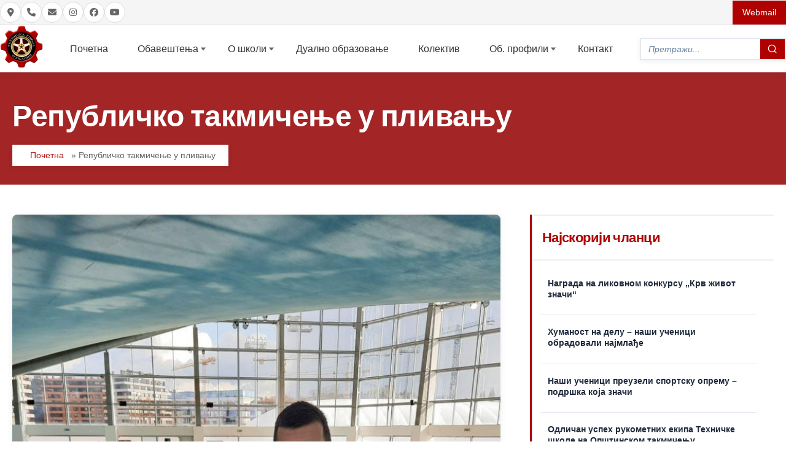

--- FILE ---
content_type: text/html; charset=UTF-8
request_url: https://tehnickazr.edu.rs/nastavak-uspeha-na-takmicenjima/
body_size: 32881
content:
<!DOCTYPE html>
<html lang="sr-RS">

<head><meta charset="UTF-8"><script>if(navigator.userAgent.match(/MSIE|Internet Explorer/i)||navigator.userAgent.match(/Trident\/7\..*?rv:11/i)){var href=document.location.href;if(!href.match(/[?&]nowprocket/)){if(href.indexOf("?")==-1){if(href.indexOf("#")==-1){document.location.href=href+"?nowprocket=1"}else{document.location.href=href.replace("#","?nowprocket=1#")}}else{if(href.indexOf("#")==-1){document.location.href=href+"&nowprocket=1"}else{document.location.href=href.replace("#","&nowprocket=1#")}}}}</script><script>(()=>{class RocketLazyLoadScripts{constructor(){this.v="2.0.2",this.userEvents=["keydown","keyup","mousedown","mouseup","mousemove","mouseover","mouseenter","mouseout","mouseleave","touchmove","touchstart","touchend","touchcancel","wheel","click","dblclick","input","visibilitychange"],this.attributeEvents=["onblur","onclick","oncontextmenu","ondblclick","onfocus","onmousedown","onmouseenter","onmouseleave","onmousemove","onmouseout","onmouseover","onmouseup","onmousewheel","onscroll","onsubmit"]}async t(){this.i(),this.o(),/iP(ad|hone)/.test(navigator.userAgent)&&this.h(),this.u(),this.l(this),this.m(),this.k(this),this.p(this),this._(),await Promise.all([this.R(),this.L()]),this.lastBreath=Date.now(),this.S(this),this.P(),this.D(),this.O(),this.M(),await this.C(this.delayedScripts.normal),await this.C(this.delayedScripts.defer),await this.C(this.delayedScripts.async),this.T("domReady"),await this.F(),await this.j(),await this.I(),this.T("windowLoad"),await this.A(),window.dispatchEvent(new Event("rocket-allScriptsLoaded")),this.everythingLoaded=!0,this.lastTouchEnd&&await new Promise((t=>setTimeout(t,500-Date.now()+this.lastTouchEnd))),this.H(),this.T("all"),this.U(),this.W()}i(){this.CSPIssue=sessionStorage.getItem("rocketCSPIssue"),document.addEventListener("securitypolicyviolation",(t=>{this.CSPIssue||"script-src-elem"!==t.violatedDirective||"data"!==t.blockedURI||(this.CSPIssue=!0,sessionStorage.setItem("rocketCSPIssue",!0))}),{isRocket:!0})}o(){window.addEventListener("pageshow",(t=>{this.persisted=t.persisted,this.realWindowLoadedFired=!0}),{isRocket:!0}),window.addEventListener("pagehide",(()=>{this.onFirstUserAction=null}),{isRocket:!0})}h(){let t;function e(e){t=e}window.addEventListener("touchstart",e,{isRocket:!0}),window.addEventListener("touchend",(function i(o){Math.abs(o.changedTouches[0].pageX-t.changedTouches[0].pageX)<10&&Math.abs(o.changedTouches[0].pageY-t.changedTouches[0].pageY)<10&&o.timeStamp-t.timeStamp<200&&(o.target.dispatchEvent(new PointerEvent("click",{target:o.target,bubbles:!0,cancelable:!0})),event.preventDefault(),window.removeEventListener("touchstart",e,{isRocket:!0}),window.removeEventListener("touchend",i,{isRocket:!0}))}),{isRocket:!0})}q(t){this.userActionTriggered||("mousemove"!==t.type||this.firstMousemoveIgnored?"keyup"===t.type||"mouseover"===t.type||"mouseout"===t.type||(this.userActionTriggered=!0,this.onFirstUserAction&&this.onFirstUserAction()):this.firstMousemoveIgnored=!0),"click"===t.type&&t.preventDefault(),this.savedUserEvents.length>0&&(t.stopPropagation(),t.stopImmediatePropagation()),"touchstart"===this.lastEvent&&"touchend"===t.type&&(this.lastTouchEnd=Date.now()),"click"===t.type&&(this.lastTouchEnd=0),this.lastEvent=t.type,this.savedUserEvents.push(t)}u(){this.savedUserEvents=[],this.userEventHandler=this.q.bind(this),this.userEvents.forEach((t=>window.addEventListener(t,this.userEventHandler,{passive:!1,isRocket:!0})))}U(){this.userEvents.forEach((t=>window.removeEventListener(t,this.userEventHandler,{passive:!1,isRocket:!0}))),this.savedUserEvents.forEach((t=>{t.target.dispatchEvent(new window[t.constructor.name](t.type,t))}))}m(){this.eventsMutationObserver=new MutationObserver((t=>{const e="return false";for(const i of t){if("attributes"===i.type){const t=i.target.getAttribute(i.attributeName);t&&t!==e&&(i.target.setAttribute("data-rocket-"+i.attributeName,t),i.target.setAttribute(i.attributeName,e))}"childList"===i.type&&i.addedNodes.forEach((t=>{if(t.nodeType===Node.ELEMENT_NODE)for(const i of t.attributes)this.attributeEvents.includes(i.name)&&i.value&&""!==i.value&&(t.setAttribute("data-rocket-"+i.name,i.value),t.setAttribute(i.name,e))}))}})),this.eventsMutationObserver.observe(document,{subtree:!0,childList:!0,attributeFilter:this.attributeEvents})}H(){this.eventsMutationObserver.disconnect(),this.attributeEvents.forEach((t=>{document.querySelectorAll("[data-rocket-"+t+"]").forEach((e=>{e.setAttribute(t,e.getAttribute("data-rocket-"+t)),e.removeAttribute("data-rocket-"+t)}))}))}k(t){Object.defineProperty(HTMLElement.prototype,"onclick",{get(){return this.rocketonclick},set(e){this.rocketonclick=e,this.setAttribute(t.everythingLoaded?"onclick":"data-rocket-onclick","this.rocketonclick(event)")}})}S(t){function e(e,i){let o=e[i];e[i]=null,Object.defineProperty(e,i,{get:()=>o,set(s){t.everythingLoaded?o=s:e["rocket"+i]=o=s}})}e(document,"onreadystatechange"),e(window,"onload"),e(window,"onpageshow");try{Object.defineProperty(document,"readyState",{get:()=>t.rocketReadyState,set(e){t.rocketReadyState=e},configurable:!0}),document.readyState="loading"}catch(t){console.log("WPRocket DJE readyState conflict, bypassing")}}l(t){this.originalAddEventListener=EventTarget.prototype.addEventListener,this.originalRemoveEventListener=EventTarget.prototype.removeEventListener,this.savedEventListeners=[],EventTarget.prototype.addEventListener=function(e,i,o){o&&o.isRocket||!t.B(e,this)&&!t.userEvents.includes(e)||t.B(e,this)&&!t.userActionTriggered||e.startsWith("rocket-")?t.originalAddEventListener.call(this,e,i,o):t.savedEventListeners.push({target:this,remove:!1,type:e,func:i,options:o})},EventTarget.prototype.removeEventListener=function(e,i,o){o&&o.isRocket||!t.B(e,this)&&!t.userEvents.includes(e)||t.B(e,this)&&!t.userActionTriggered||e.startsWith("rocket-")?t.originalRemoveEventListener.call(this,e,i,o):t.savedEventListeners.push({target:this,remove:!0,type:e,func:i,options:o})}}T(t){"all"===t&&(EventTarget.prototype.addEventListener=this.originalAddEventListener,EventTarget.prototype.removeEventListener=this.originalRemoveEventListener),this.savedEventListeners=this.savedEventListeners.filter((e=>{let i=e.type,o=e.target||window;return"domReady"===t&&"DOMContentLoaded"!==i&&"readystatechange"!==i||("windowLoad"===t&&"load"!==i&&"readystatechange"!==i&&"pageshow"!==i||(this.B(i,o)&&(i="rocket-"+i),e.remove?o.removeEventListener(i,e.func,e.options):o.addEventListener(i,e.func,e.options),!1))}))}p(t){let e;function i(e){return t.everythingLoaded?e:e.split(" ").map((t=>"load"===t||t.startsWith("load.")?"rocket-jquery-load":t)).join(" ")}function o(o){function s(e){const s=o.fn[e];o.fn[e]=o.fn.init.prototype[e]=function(){return this[0]===window&&t.userActionTriggered&&("string"==typeof arguments[0]||arguments[0]instanceof String?arguments[0]=i(arguments[0]):"object"==typeof arguments[0]&&Object.keys(arguments[0]).forEach((t=>{const e=arguments[0][t];delete arguments[0][t],arguments[0][i(t)]=e}))),s.apply(this,arguments),this}}if(o&&o.fn&&!t.allJQueries.includes(o)){const e={DOMContentLoaded:[],"rocket-DOMContentLoaded":[]};for(const t in e)document.addEventListener(t,(()=>{e[t].forEach((t=>t()))}),{isRocket:!0});o.fn.ready=o.fn.init.prototype.ready=function(i){function s(){parseInt(o.fn.jquery)>2?setTimeout((()=>i.bind(document)(o))):i.bind(document)(o)}return t.realDomReadyFired?!t.userActionTriggered||t.fauxDomReadyFired?s():e["rocket-DOMContentLoaded"].push(s):e.DOMContentLoaded.push(s),o([])},s("on"),s("one"),s("off"),t.allJQueries.push(o)}e=o}t.allJQueries=[],o(window.jQuery),Object.defineProperty(window,"jQuery",{get:()=>e,set(t){o(t)}})}P(){const t=new Map;document.write=document.writeln=function(e){const i=document.currentScript,o=document.createRange(),s=i.parentElement;let n=t.get(i);void 0===n&&(n=i.nextSibling,t.set(i,n));const a=document.createDocumentFragment();o.setStart(a,0),a.appendChild(o.createContextualFragment(e)),s.insertBefore(a,n)}}async R(){return new Promise((t=>{this.userActionTriggered?t():this.onFirstUserAction=t}))}async L(){return new Promise((t=>{document.addEventListener("DOMContentLoaded",(()=>{this.realDomReadyFired=!0,t()}),{isRocket:!0})}))}async I(){return this.realWindowLoadedFired?Promise.resolve():new Promise((t=>{window.addEventListener("load",t,{isRocket:!0})}))}M(){this.pendingScripts=[];this.scriptsMutationObserver=new MutationObserver((t=>{for(const e of t)e.addedNodes.forEach((t=>{"SCRIPT"!==t.tagName||t.noModule||t.isWPRocket||this.pendingScripts.push({script:t,promise:new Promise((e=>{const i=()=>{const i=this.pendingScripts.findIndex((e=>e.script===t));i>=0&&this.pendingScripts.splice(i,1),e()};t.addEventListener("load",i,{isRocket:!0}),t.addEventListener("error",i,{isRocket:!0}),setTimeout(i,1e3)}))})}))})),this.scriptsMutationObserver.observe(document,{childList:!0,subtree:!0})}async j(){await this.J(),this.pendingScripts.length?(await this.pendingScripts[0].promise,await this.j()):this.scriptsMutationObserver.disconnect()}D(){this.delayedScripts={normal:[],async:[],defer:[]},document.querySelectorAll("script[type$=rocketlazyloadscript]").forEach((t=>{t.hasAttribute("data-rocket-src")?t.hasAttribute("async")&&!1!==t.async?this.delayedScripts.async.push(t):t.hasAttribute("defer")&&!1!==t.defer||"module"===t.getAttribute("data-rocket-type")?this.delayedScripts.defer.push(t):this.delayedScripts.normal.push(t):this.delayedScripts.normal.push(t)}))}async _(){await this.L();let t=[];document.querySelectorAll("script[type$=rocketlazyloadscript][data-rocket-src]").forEach((e=>{let i=e.getAttribute("data-rocket-src");if(i&&!i.startsWith("data:")){i.startsWith("//")&&(i=location.protocol+i);try{const o=new URL(i).origin;o!==location.origin&&t.push({src:o,crossOrigin:e.crossOrigin||"module"===e.getAttribute("data-rocket-type")})}catch(t){}}})),t=[...new Map(t.map((t=>[JSON.stringify(t),t]))).values()],this.N(t,"preconnect")}async $(t){if(await this.G(),!0!==t.noModule||!("noModule"in HTMLScriptElement.prototype))return new Promise((e=>{let i;function o(){(i||t).setAttribute("data-rocket-status","executed"),e()}try{if(navigator.userAgent.includes("Firefox/")||""===navigator.vendor||this.CSPIssue)i=document.createElement("script"),[...t.attributes].forEach((t=>{let e=t.nodeName;"type"!==e&&("data-rocket-type"===e&&(e="type"),"data-rocket-src"===e&&(e="src"),i.setAttribute(e,t.nodeValue))})),t.text&&(i.text=t.text),t.nonce&&(i.nonce=t.nonce),i.hasAttribute("src")?(i.addEventListener("load",o,{isRocket:!0}),i.addEventListener("error",(()=>{i.setAttribute("data-rocket-status","failed-network"),e()}),{isRocket:!0}),setTimeout((()=>{i.isConnected||e()}),1)):(i.text=t.text,o()),i.isWPRocket=!0,t.parentNode.replaceChild(i,t);else{const i=t.getAttribute("data-rocket-type"),s=t.getAttribute("data-rocket-src");i?(t.type=i,t.removeAttribute("data-rocket-type")):t.removeAttribute("type"),t.addEventListener("load",o,{isRocket:!0}),t.addEventListener("error",(i=>{this.CSPIssue&&i.target.src.startsWith("data:")?(console.log("WPRocket: CSP fallback activated"),t.removeAttribute("src"),this.$(t).then(e)):(t.setAttribute("data-rocket-status","failed-network"),e())}),{isRocket:!0}),s?(t.fetchPriority="high",t.removeAttribute("data-rocket-src"),t.src=s):t.src="data:text/javascript;base64,"+window.btoa(unescape(encodeURIComponent(t.text)))}}catch(i){t.setAttribute("data-rocket-status","failed-transform"),e()}}));t.setAttribute("data-rocket-status","skipped")}async C(t){const e=t.shift();return e?(e.isConnected&&await this.$(e),this.C(t)):Promise.resolve()}O(){this.N([...this.delayedScripts.normal,...this.delayedScripts.defer,...this.delayedScripts.async],"preload")}N(t,e){this.trash=this.trash||[];let i=!0;var o=document.createDocumentFragment();t.forEach((t=>{const s=t.getAttribute&&t.getAttribute("data-rocket-src")||t.src;if(s&&!s.startsWith("data:")){const n=document.createElement("link");n.href=s,n.rel=e,"preconnect"!==e&&(n.as="script",n.fetchPriority=i?"high":"low"),t.getAttribute&&"module"===t.getAttribute("data-rocket-type")&&(n.crossOrigin=!0),t.crossOrigin&&(n.crossOrigin=t.crossOrigin),t.integrity&&(n.integrity=t.integrity),t.nonce&&(n.nonce=t.nonce),o.appendChild(n),this.trash.push(n),i=!1}})),document.head.appendChild(o)}W(){this.trash.forEach((t=>t.remove()))}async F(){try{document.readyState="interactive"}catch(t){}this.fauxDomReadyFired=!0;try{await this.G(),document.dispatchEvent(new Event("rocket-readystatechange")),await this.G(),document.rocketonreadystatechange&&document.rocketonreadystatechange(),await this.G(),document.dispatchEvent(new Event("rocket-DOMContentLoaded")),await this.G(),window.dispatchEvent(new Event("rocket-DOMContentLoaded"))}catch(t){console.error(t)}}async A(){try{document.readyState="complete"}catch(t){}try{await this.G(),document.dispatchEvent(new Event("rocket-readystatechange")),await this.G(),document.rocketonreadystatechange&&document.rocketonreadystatechange(),await this.G(),window.dispatchEvent(new Event("rocket-load")),await this.G(),window.rocketonload&&window.rocketonload(),await this.G(),this.allJQueries.forEach((t=>t(window).trigger("rocket-jquery-load"))),await this.G();const t=new Event("rocket-pageshow");t.persisted=this.persisted,window.dispatchEvent(t),await this.G(),window.rocketonpageshow&&window.rocketonpageshow({persisted:this.persisted})}catch(t){console.error(t)}}async G(){Date.now()-this.lastBreath>45&&(await this.J(),this.lastBreath=Date.now())}async J(){return document.hidden?new Promise((t=>setTimeout(t))):new Promise((t=>requestAnimationFrame(t)))}B(t,e){return e===document&&"readystatechange"===t||(e===document&&"DOMContentLoaded"===t||(e===window&&"DOMContentLoaded"===t||(e===window&&"load"===t||e===window&&"pageshow"===t)))}static run(){(new RocketLazyLoadScripts).t()}}RocketLazyLoadScripts.run()})();</script>
    
    <meta name="viewport" content="width=device-width, initial-scale=1.0">
    <meta name='robots' content='index, follow, max-image-preview:large, max-snippet:-1, max-video-preview:-1' />
	<style>img:is([sizes="auto" i], [sizes^="auto," i]) { contain-intrinsic-size: 3000px 1500px }</style>
	
	<!-- This site is optimized with the Yoast SEO plugin v26.2 - https://yoast.com/wordpress/plugins/seo/ -->
	<title>Републичко такмичење у пливању - Tehnička škola Zrenjanin</title>
	<link rel="canonical" href="https://tehnicka.swfsolutions.net/nastavak-uspeha-na-takmicenjima/" />
	<meta property="og:locale" content="sr_RS" />
	<meta property="og:type" content="article" />
	<meta property="og:title" content="Републичко такмичење у пливању - Tehnička škola Zrenjanin" />
	<meta property="og:description" content="U Beogradu je 7. aprila održano republičko takmičenje u plivanju. Naš maturant, Nikola Marić IV &#8211; 4 , osvojio je" />
	<meta property="og:url" content="https://tehnicka.swfsolutions.net/nastavak-uspeha-na-takmicenjima/" />
	<meta property="og:site_name" content="Tehnička škola Zrenjanin" />
	<meta property="article:published_time" content="2021-04-08T10:00:57+00:00" />
	<meta property="article:modified_time" content="2025-10-28T17:29:52+00:00" />
	<meta property="og:image" content="https://tehnicka.swfsolutions.net/wp-content/uploads/2021/04/IMG-a503db63287de74a10aafd6e461bc216-V.jpg" />
	<meta property="og:image:width" content="1200" />
	<meta property="og:image:height" content="1600" />
	<meta property="og:image:type" content="image/jpeg" />
	<meta name="author" content="техничка" />
	<meta name="twitter:card" content="summary_large_image" />
	<meta name="twitter:label1" content="Written by" />
	<meta name="twitter:data1" content="техничка" />
	<meta name="twitter:label2" content="Est. reading time" />
	<meta name="twitter:data2" content="1 минут" />
	<script type="application/ld+json" class="yoast-schema-graph">{"@context":"https://schema.org","@graph":[{"@type":"WebPage","@id":"https://tehnicka.swfsolutions.net/nastavak-uspeha-na-takmicenjima/","url":"https://tehnicka.swfsolutions.net/nastavak-uspeha-na-takmicenjima/","name":"Републичко такмичење у пливању - Tehnička škola Zrenjanin","isPartOf":{"@id":"https://tehnicka.swfsolutions.net/#website"},"primaryImageOfPage":{"@id":"https://tehnicka.swfsolutions.net/nastavak-uspeha-na-takmicenjima/#primaryimage"},"image":{"@id":"https://tehnicka.swfsolutions.net/nastavak-uspeha-na-takmicenjima/#primaryimage"},"thumbnailUrl":"https://tehnickazr.edu.rs/wp-content/uploads/2021/04/IMG-a503db63287de74a10aafd6e461bc216-V.jpg","datePublished":"2021-04-08T10:00:57+00:00","dateModified":"2025-10-28T17:29:52+00:00","author":{"@id":"https://tehnicka.swfsolutions.net/#/schema/person/aad54c201c54de9f1d33a4c2a30fc9c5"},"breadcrumb":{"@id":"https://tehnicka.swfsolutions.net/nastavak-uspeha-na-takmicenjima/#breadcrumb"},"inLanguage":"sr-RS","potentialAction":[{"@type":"ReadAction","target":["https://tehnicka.swfsolutions.net/nastavak-uspeha-na-takmicenjima/"]}]},{"@type":"ImageObject","inLanguage":"sr-RS","@id":"https://tehnicka.swfsolutions.net/nastavak-uspeha-na-takmicenjima/#primaryimage","url":"https://tehnickazr.edu.rs/wp-content/uploads/2021/04/IMG-a503db63287de74a10aafd6e461bc216-V.jpg","contentUrl":"https://tehnickazr.edu.rs/wp-content/uploads/2021/04/IMG-a503db63287de74a10aafd6e461bc216-V.jpg","width":1200,"height":1600},{"@type":"BreadcrumbList","@id":"https://tehnicka.swfsolutions.net/nastavak-uspeha-na-takmicenjima/#breadcrumb","itemListElement":[{"@type":"ListItem","position":1,"name":"Почетна","item":"https://tehnickazr.edu.rs/"},{"@type":"ListItem","position":2,"name":"Републичко такмичење у пливању"}]},{"@type":"WebSite","@id":"https://tehnicka.swfsolutions.net/#website","url":"https://tehnicka.swfsolutions.net/","name":"Tehnička škola Zrenjanin","description":"","potentialAction":[{"@type":"SearchAction","target":{"@type":"EntryPoint","urlTemplate":"https://tehnicka.swfsolutions.net/?s={search_term_string}"},"query-input":{"@type":"PropertyValueSpecification","valueRequired":true,"valueName":"search_term_string"}}],"inLanguage":"sr-RS"},{"@type":"Person","@id":"https://tehnicka.swfsolutions.net/#/schema/person/aad54c201c54de9f1d33a4c2a30fc9c5","name":"техничка","image":{"@type":"ImageObject","inLanguage":"sr-RS","@id":"https://tehnicka.swfsolutions.net/#/schema/person/image/","url":"https://secure.gravatar.com/avatar/008a5655eea118e604fb8e4606cc9848f77a05546d32af360629bc7bb144f548?s=96&d=mm&r=g","contentUrl":"https://secure.gravatar.com/avatar/008a5655eea118e604fb8e4606cc9848f77a05546d32af360629bc7bb144f548?s=96&d=mm&r=g","caption":"техничка"},"url":"https://tehnickazr.edu.rs/author/tehnicka/"}]}</script>
	<!-- / Yoast SEO plugin. -->


<link rel='dns-prefetch' href='//cdn.jsdelivr.net' />
<link rel='dns-prefetch' href='//cdnjs.cloudflare.com' />
<link rel="alternate" type="application/rss+xml" title="Tehnička škola Zrenjanin &raquo; довод коментара на Републичко такмичење у пливању" href="https://tehnickazr.edu.rs/nastavak-uspeha-na-takmicenjima/feed/" />
<script type="rocketlazyloadscript">
window._wpemojiSettings = {"baseUrl":"https:\/\/s.w.org\/images\/core\/emoji\/16.0.1\/72x72\/","ext":".png","svgUrl":"https:\/\/s.w.org\/images\/core\/emoji\/16.0.1\/svg\/","svgExt":".svg","source":{"concatemoji":"https:\/\/tehnickazr.edu.rs\/wp-includes\/js\/wp-emoji-release.min.js?ver=6.8.3"}};
/*! This file is auto-generated */
!function(s,n){var o,i,e;function c(e){try{var t={supportTests:e,timestamp:(new Date).valueOf()};sessionStorage.setItem(o,JSON.stringify(t))}catch(e){}}function p(e,t,n){e.clearRect(0,0,e.canvas.width,e.canvas.height),e.fillText(t,0,0);var t=new Uint32Array(e.getImageData(0,0,e.canvas.width,e.canvas.height).data),a=(e.clearRect(0,0,e.canvas.width,e.canvas.height),e.fillText(n,0,0),new Uint32Array(e.getImageData(0,0,e.canvas.width,e.canvas.height).data));return t.every(function(e,t){return e===a[t]})}function u(e,t){e.clearRect(0,0,e.canvas.width,e.canvas.height),e.fillText(t,0,0);for(var n=e.getImageData(16,16,1,1),a=0;a<n.data.length;a++)if(0!==n.data[a])return!1;return!0}function f(e,t,n,a){switch(t){case"flag":return n(e,"\ud83c\udff3\ufe0f\u200d\u26a7\ufe0f","\ud83c\udff3\ufe0f\u200b\u26a7\ufe0f")?!1:!n(e,"\ud83c\udde8\ud83c\uddf6","\ud83c\udde8\u200b\ud83c\uddf6")&&!n(e,"\ud83c\udff4\udb40\udc67\udb40\udc62\udb40\udc65\udb40\udc6e\udb40\udc67\udb40\udc7f","\ud83c\udff4\u200b\udb40\udc67\u200b\udb40\udc62\u200b\udb40\udc65\u200b\udb40\udc6e\u200b\udb40\udc67\u200b\udb40\udc7f");case"emoji":return!a(e,"\ud83e\udedf")}return!1}function g(e,t,n,a){var r="undefined"!=typeof WorkerGlobalScope&&self instanceof WorkerGlobalScope?new OffscreenCanvas(300,150):s.createElement("canvas"),o=r.getContext("2d",{willReadFrequently:!0}),i=(o.textBaseline="top",o.font="600 32px Arial",{});return e.forEach(function(e){i[e]=t(o,e,n,a)}),i}function t(e){var t=s.createElement("script");t.src=e,t.defer=!0,s.head.appendChild(t)}"undefined"!=typeof Promise&&(o="wpEmojiSettingsSupports",i=["flag","emoji"],n.supports={everything:!0,everythingExceptFlag:!0},e=new Promise(function(e){s.addEventListener("DOMContentLoaded",e,{once:!0})}),new Promise(function(t){var n=function(){try{var e=JSON.parse(sessionStorage.getItem(o));if("object"==typeof e&&"number"==typeof e.timestamp&&(new Date).valueOf()<e.timestamp+604800&&"object"==typeof e.supportTests)return e.supportTests}catch(e){}return null}();if(!n){if("undefined"!=typeof Worker&&"undefined"!=typeof OffscreenCanvas&&"undefined"!=typeof URL&&URL.createObjectURL&&"undefined"!=typeof Blob)try{var e="postMessage("+g.toString()+"("+[JSON.stringify(i),f.toString(),p.toString(),u.toString()].join(",")+"));",a=new Blob([e],{type:"text/javascript"}),r=new Worker(URL.createObjectURL(a),{name:"wpTestEmojiSupports"});return void(r.onmessage=function(e){c(n=e.data),r.terminate(),t(n)})}catch(e){}c(n=g(i,f,p,u))}t(n)}).then(function(e){for(var t in e)n.supports[t]=e[t],n.supports.everything=n.supports.everything&&n.supports[t],"flag"!==t&&(n.supports.everythingExceptFlag=n.supports.everythingExceptFlag&&n.supports[t]);n.supports.everythingExceptFlag=n.supports.everythingExceptFlag&&!n.supports.flag,n.DOMReady=!1,n.readyCallback=function(){n.DOMReady=!0}}).then(function(){return e}).then(function(){var e;n.supports.everything||(n.readyCallback(),(e=n.source||{}).concatemoji?t(e.concatemoji):e.wpemoji&&e.twemoji&&(t(e.twemoji),t(e.wpemoji)))}))}((window,document),window._wpemojiSettings);
</script>
<style id='wp-emoji-styles-inline-css'>

	img.wp-smiley, img.emoji {
		display: inline !important;
		border: none !important;
		box-shadow: none !important;
		height: 1em !important;
		width: 1em !important;
		margin: 0 0.07em !important;
		vertical-align: -0.1em !important;
		background: none !important;
		padding: 0 !important;
	}
</style>
<style id='classic-theme-styles-inline-css'>
/*! This file is auto-generated */
.wp-block-button__link{color:#fff;background-color:#32373c;border-radius:9999px;box-shadow:none;text-decoration:none;padding:calc(.667em + 2px) calc(1.333em + 2px);font-size:1.125em}.wp-block-file__button{background:#32373c;color:#fff;text-decoration:none}
</style>
<style id='pdfemb-pdf-embedder-viewer-style-inline-css'>
.wp-block-pdfemb-pdf-embedder-viewer{max-width:none}

</style>
<link data-minify="1" rel='stylesheet' id='swiper-styles-css' href='https://tehnickazr.edu.rs/wp-content/cache/min/1/npm/swiper@11/swiper-bundle.min.css?ver=1765547801' media='all' />
<link rel='stylesheet' id='services-static-slider-styles-css' href='https://tehnickazr.edu.rs/wp-content/themes/tsz-theme/blocks/services_static_slider/assets/styles.min.css?ver=6.8.3' media='all' />
<link rel='stylesheet' id='contact-block-styles-css' href='https://tehnickazr.edu.rs/wp-content/themes/tsz-theme/blocks/contact_block/assets/styles.min.css?ver=6.8.3' media='all' />
<link data-minify="1" rel='stylesheet' id='text-image-columns-styles-css' href='https://tehnickazr.edu.rs/wp-content/cache/background-css/1/tehnickazr.edu.rs/wp-content/cache/min/1/wp-content/themes/tsz-theme/blocks/text_image_columns/assets/styles.css?ver=1765547801&wpr_t=1768292490' media='all' />
<link rel='stylesheet' id='gallery-styles-css' href='https://tehnickazr.edu.rs/wp-content/themes/tsz-theme/blocks/gallery/assets/styles.min.css?ver=1762027738' media='all' />
<link rel='stylesheet' id='cta-columns-styles-css' href='https://tehnickazr.edu.rs/wp-content/themes/tsz-theme/blocks/cta_columns/assets/styles.min.css?ver=6.8.3' media='all' />
<link rel='stylesheet' id='main-header-styles-css' href='https://tehnickazr.edu.rs/wp-content/themes/tsz-theme/blocks/main_header/assets/styles.min.css?ver=6.8.3' media='all' />
<link rel='stylesheet' id='documents-download-styles-css' href='https://tehnickazr.edu.rs/wp-content/themes/tsz-theme/blocks/documents_download/assets/styles.min.css?ver=6.8.3' media='all' />
<link rel='stylesheet' id='video-tabs-block-css' href='https://tehnickazr.edu.rs/wp-content/themes/tsz-theme/blocks/video_tabs/assets/styles.min.css?ver=1762031677' media='all' />
<link rel='stylesheet' id='post-grid-styles-css' href='https://tehnickazr.edu.rs/wp-content/themes/tsz-theme/blocks/post_grid/assets/styles.min.css?ver=6.8.3' media='all' />
<link rel='stylesheet' id='grid-cards-styles-css' href='https://tehnickazr.edu.rs/wp-content/themes/tsz-theme/blocks/grid_cards/assets/styles.min.css?ver=1762157981' media='all' />
<link rel='stylesheet' id='text-block-styles-css' href='https://tehnickazr.edu.rs/wp-content/themes/tsz-theme/blocks/text_block/assets/styles.min.css?ver=1762040030' media='all' />
<link rel='stylesheet' id='search-block-styles-css' href='https://tehnickazr.edu.rs/wp-content/themes/tsz-theme/blocks/search_block/assets/styles.min.css?ver=6.8.3' media='all' />
<link data-minify="1" rel='stylesheet' id='intro-shortcode-styles-css' href='https://tehnickazr.edu.rs/wp-content/cache/min/1/wp-content/themes/tsz-theme/blocks/intro_shortcode/assets/styles.css?ver=1765547801' media='all' />
<link rel='stylesheet' id='image-text-split-styles-css' href='https://tehnickazr.edu.rs/wp-content/themes/tsz-theme/blocks/image_text_split/assets/styles.min.css?ver=6.8.3' media='all' />
<link rel='stylesheet' id='person-card-styles-css' href='https://tehnickazr.edu.rs/wp-content/themes/tsz-theme/blocks/person_card/assets/styles.min.css?ver=6.8.3' media='all' />
<link rel='stylesheet' id='tsz-style-css' href='https://tehnickazr.edu.rs/wp-content/themes/tsz-theme/style.css?ver=1.0.0' media='all' />
<link data-minify="1" rel='stylesheet' id='tsz-main-css' href='https://tehnickazr.edu.rs/wp-content/cache/min/1/wp-content/themes/tsz-theme/assets/css/main.css?ver=1765547801' media='all' />
<link data-minify="1" rel='stylesheet' id='tsz-blocks-css' href='https://tehnickazr.edu.rs/wp-content/cache/min/1/wp-content/themes/tsz-theme/assets/css/blocks.css?ver=1765547801' media='all' />
<link data-minify="1" rel='stylesheet' id='font-awesome-css' href='https://tehnickazr.edu.rs/wp-content/cache/min/1/ajax/libs/font-awesome/6.5.1/css/all.min.css?ver=1765547801' media='all' />
<link data-minify="1" rel='stylesheet' id='swiper-css' href='https://tehnickazr.edu.rs/wp-content/cache/min/1/wp-content/themes/tsz-theme/assets/vendor/swiper/swiper-bundle.min.css?ver=1765547801' media='all' />
<link data-minify="1" rel='stylesheet' id='swiper-bundle-css' href='https://tehnickazr.edu.rs/wp-content/cache/min/1/npm/swiper@8/swiper-bundle.min.css?ver=1765547801' media='all' />
<link data-minify="1" rel='stylesheet' id='tsz-blocks-style-css' href='https://tehnickazr.edu.rs/wp-content/cache/min/1/wp-content/themes/tsz-theme/assets/css/blocks.css?ver=1765547801' media='all' />
<link data-minify="1" rel='stylesheet' id='tablepress-default-css' href='https://tehnickazr.edu.rs/wp-content/cache/min/1/wp-content/plugins/tablepress/css/build/default.css?ver=1765547801' media='all' />
<link data-minify="1" rel='stylesheet' id='qcld-wp-chatbot-common-style-css' href='https://tehnickazr.edu.rs/wp-content/cache/background-css/1/tehnickazr.edu.rs/wp-content/cache/min/1/wp-content/plugins/wpbot-pro/css/common-style.css?ver=1765547801&wpr_t=1768292490' media='screen' />
<style id='qcld-wp-chatbot-common-style-inline-css'>
#wp-chatbot-board-container > .wp-chatbot-header{
                    background: #ae0100;
                }
            #wp-chatbot-messages-container > li.wp-chatbot-msg > .wp-chatbot-paragraph,
            ul.wp-chatbot-messages-container > li.wp-chat-user-msg .wp-chatbot-paragraph,
                #wp-chatbot-messages-container > li.wp-chatbot-msg > span{
                    font-size: 16px;
                }
                
                #wp-chatbot-chat-container, .wp-chatbot-product-description, .wp-chatbot-product-description p,.wp-chatbot-product-quantity label, .wp-chatbot-product-variable label {
                    color: #37424c !important;
                }
                #wp-chatbot-chat-container a {
                    color: #ae0100 !important;
                }
                #wp-chatbot-chat-container a:hover {
                    color: #ffffff !important;
                }
                
                ul.wp-chatbot-messages-container > li.wp-chatbot-msg .wp-chatbot-paragraph,
                .wp-chatbot-agent-profile .wp-chatbot-bubble {
                    color: #ffffff !important;
                    background: #ae0100 !important;
                    word-break: break-word;
                }
                span.qcld-chatbot-product-category,div.qcld_new_start_button,div.qcld_new_start_button span,div.qcld_new_start_button .qcld-chatbot-site-search, div.qcld_new_start_button .qcld-chatbot-custom-intent, span.qcld-chatbot-support-items, span.qcld-chatbot-wildcard, span.qcld-chatbot-suggest-email, span.qcld-chatbot-reset-btn, #woo-chatbot-loadmore, .wp-chatbot-shortcode-template-container span.qcld-chatbot-product-category, .wp-chatbot-shortcode-template-container span.qcld-chatbot-support-items, .wp-chatbot-shortcode-template-container span.qcld-chatbot-wildcard, .wp-chatbot-shortcode-template-container span.wp-chatbot-card-button, .wp-chatbot-shortcode-template-container span.qcld-chatbot-suggest-email, span.qcld-chatbot-suggest-phone, .wp-chatbot-shortcode-template-container span.qcld-chatbot-reset-btn, .wp-chatbot-shortcode-template-container #wp-chatbot-loadmore, .wp-chatbot-ball-cart-items, .wpbd_subscription, .qcld-chatbot-site-search, .qcld_subscribe_confirm, .qcld-chat-common, .qcld-chatbot-custom-intent {
                    color: #ffffff !important;
                    background: #ae0100 !important;
                    background-image: none !important;
                    border: solid  #ae0100 !important;
                }

                span.qcld-chatbot-product-category:hover, span.qcld-chatbot-support-items:hover, span.qcld-chatbot-wildcard:hover, span.qcld-chatbot-suggest-email:hover, span.qcld-chatbot-reset-btn:hover, #woo-chatbot-loadmore:hover, .wp-chatbot-shortcode-template-container:hover span.qcld-chatbot-product-category:hover, .wp-chatbot-shortcode-template-container:hover span.qcld-chatbot-support-items:hover, .wp-chatbot-shortcode-template-container:hover span.qcld-chatbot-wildcard:hover, .wp-chatbot-shortcode-template-container:hover span.wp-chatbot-card-button:hover, .wp-chatbot-shortcode-template-container:hover span.qcld-chatbot-suggest-email:hover, span.qcld-chatbot-suggest-phone:hover, .wp-chatbot-shortcode-template-container:hover span.qcld-chatbot-reset-btn:hover, .wp-chatbot-shortcode-template-container:hover #wp-chatbot-loadmore:hover, .wp-chatbot-ball-cart-items:hover, .wpbd_subscription:hover, .qcld-chatbot-site-search:hover, .qcld_subscribe_confirm:hover, .qcld-chat-common:hover, .qcld-chatbot-custom-intent:hover {
                    color: #ffffff !important;
                    background: #ce0000 !important;
                background-image: none !important;
                }

                li.wp-chat-user-msg .wp-chatbot-paragraph {
                    color: #ffffff !important;
                    background: #c10000 !important;
                }
                ul.wp-chatbot-messages-container > li.wp-chatbot-msg > .wp-chatbot-paragraph:before,
                .wp-chatbot-bubble:before {
                    border-right: 10px solid #ae0100 !important;

                }
                ul.wp-chatbot-messages-container > li.wp-chat-user-msg > .wp-chatbot-paragraph:before {
                    border-left: 10px solid #c10000 !important;
                }
            .wp-chatbot-ball{
                background: #fff !important;
            }
            .wp-chatbot-ball:hover, .wp-chatbot-ball:focus{
                background: #fff !important;
            }
            .qc_wpbot_floating_main{
                background-color: #fff !important;
            }
            .qc_wpbot_floating_main:hover, .qc_wpbot_floating_main:focus{
                background-color: #fff !important;
            }
            
</style>
<link data-minify="1" rel='stylesheet' id='qcld-wp-chatbot-magnifict-qcpopup-css-css' href='https://tehnickazr.edu.rs/wp-content/cache/min/1/wp-content/plugins/wpbot-pro/css/magnific-popup.css?ver=1765547801' media='screen' />
<link data-minify="1" rel='stylesheet' id='qlcd-wp-chatbot-font-awe-css' href='https://tehnickazr.edu.rs/wp-content/cache/min/1/wp-content/plugins/wpbot-pro/css/font-awesome.min.css?ver=1765547801' media='screen' />
<link data-minify="1" rel='stylesheet' id='qlcd-wp-chatbot-ani-mate-css' href='https://tehnickazr.edu.rs/wp-content/cache/min/1/wp-content/plugins/wpbot-pro/css/animate.css?ver=1765547801' media='screen' />
<style id='rocket-lazyload-inline-css'>
.rll-youtube-player{position:relative;padding-bottom:56.23%;height:0;overflow:hidden;max-width:100%;}.rll-youtube-player:focus-within{outline: 2px solid currentColor;outline-offset: 5px;}.rll-youtube-player iframe{position:absolute;top:0;left:0;width:100%;height:100%;z-index:100;background:0 0}.rll-youtube-player img{bottom:0;display:block;left:0;margin:auto;max-width:100%;width:100%;position:absolute;right:0;top:0;border:none;height:auto;-webkit-transition:.4s all;-moz-transition:.4s all;transition:.4s all}.rll-youtube-player img:hover{-webkit-filter:brightness(75%)}.rll-youtube-player .play{height:100%;width:100%;left:0;top:0;position:absolute;background:var(--wpr-bg-4ea0a83a-1761-47ab-be55-744427b9b287) no-repeat center;background-color: transparent !important;cursor:pointer;border:none;}.wp-embed-responsive .wp-has-aspect-ratio .rll-youtube-player{position:absolute;padding-bottom:0;width:100%;height:100%;top:0;bottom:0;left:0;right:0}
</style>
<script type="rocketlazyloadscript" data-rocket-src="https://tehnickazr.edu.rs/wp-includes/js/jquery/jquery.min.js?ver=3.7.1" id="jquery-core-js" data-rocket-defer defer></script>
<script type="rocketlazyloadscript" data-rocket-src="https://tehnickazr.edu.rs/wp-includes/js/jquery/jquery-migrate.min.js?ver=3.4.1" id="jquery-migrate-js" data-rocket-defer defer></script>
<link rel="https://api.w.org/" href="https://tehnickazr.edu.rs/wp-json/" /><link rel="alternate" title="JSON" type="application/json" href="https://tehnickazr.edu.rs/wp-json/wp/v2/posts/5814" /><link rel="EditURI" type="application/rsd+xml" title="RSD" href="https://tehnickazr.edu.rs/xmlrpc.php?rsd" />
<meta name="generator" content="WordPress 6.8.3" />
<link rel='shortlink' href='https://tehnickazr.edu.rs/?p=5814' />
<link rel="alternate" title="oEmbed (JSON)" type="application/json+oembed" href="https://tehnickazr.edu.rs/wp-json/oembed/1.0/embed?url=https%3A%2F%2Ftehnickazr.edu.rs%2Fnastavak-uspeha-na-takmicenjima%2F" />
<link rel="alternate" title="oEmbed (XML)" type="text/xml+oembed" href="https://tehnickazr.edu.rs/wp-json/oembed/1.0/embed?url=https%3A%2F%2Ftehnickazr.edu.rs%2Fnastavak-uspeha-na-takmicenjima%2F&#038;format=xml" />
<noscript><style>.lazyload[data-src]{display:none !important;}</style></noscript><style>.lazyload{background-image:none !important;}.lazyload:before{background-image:none !important;}</style><style type="text/css">.broken_link, a.broken_link {
	text-decoration: line-through;
}</style><link rel="preload" href="https://tehnickazr.edu.rs/wp-content/themes/tsz-theme/assets/fonts/play-v20-latin-regular.woff2" as="font" type="font/woff2" crossorigin><link rel="preload" href="https://tehnickazr.edu.rs/wp-content/themes/tsz-theme/assets/fonts/play-v20-latin-700.woff2" as="font" type="font/woff2" crossorigin><link rel="icon" href="https://tehnickazr.edu.rs/wp-content/uploads/2025/09/cropped-tehnicka-logo-32x32.png" sizes="32x32" />
<link rel="icon" href="https://tehnickazr.edu.rs/wp-content/uploads/2025/09/cropped-tehnicka-logo-192x192.png" sizes="192x192" />
<link rel="apple-touch-icon" href="https://tehnickazr.edu.rs/wp-content/uploads/2025/09/cropped-tehnicka-logo-180x180.png" />
<meta name="msapplication-TileImage" content="https://tehnickazr.edu.rs/wp-content/uploads/2025/09/cropped-tehnicka-logo-270x270.png" />
<noscript><style id="rocket-lazyload-nojs-css">.rll-youtube-player, [data-lazy-src]{display:none !important;}</style></noscript><style id="wpr-lazyload-bg-container"></style><style id="wpr-lazyload-bg-exclusion"></style>
<noscript>
<style id="wpr-lazyload-bg-nostyle">.content-section-text-image-columns .item-text ul li:before{--wpr-bg-36e1c011-068c-40ee-907d-73442142ef31: url('https://tehnickazr.edu.rs/wp-content/themes/tsz-theme/assets/images/arrow_up_right_icon.svg');}.wp-chatbot-tab-nav ul li a{--wpr-bg-616be537-3dc1-4db5-817c-9e20317090a6: url('https://tehnickazr.edu.rs/wp-content/plugins/wpbot-pro/images/tab-btn-icon.png');}a.wp-chatbot-product-close{--wpr-bg-c8f829f8-1f0d-4796-a178-eeffcdeda724: url('https://tehnickazr.edu.rs/wp-content/plugins/wpbot-pro/images/wp-boat-product-close-icon.png');}.fb_dialog{--wpr-bg-b86c9da1-8b44-4a70-8703-2392df8c127b: url('https://tehnickazr.edu.rs/wp-content/plugins/wpbot-pro/images/tab-btn-icon.png');}#wp-chatbot-mobile-close{--wpr-bg-52e3f20e-6dae-4e71-8c09-f99d1e7ec9a6: url('https://tehnickazr.edu.rs/wp-content/plugins/wpbot-pro/images/wp-boat-product-close-icon.png');}.spinner{--wpr-bg-62f13b64-e2ed-4615-9c00-6c9feb4e10ef: url('https://tehnickazr.edu.rs/wp-content/plugins/wpbot-pro/images/spinner.gif');}section.wavemain .wave{--wpr-bg-f2d8ca58-3bb0-42e0-9c85-675262d009b5: url('https://tehnickazr.edu.rs/wp-content/plugins/wpbot-pro/images/wave.svg');}.wp-chatbot-integration-button-container span{--wpr-bg-6d5c85ae-0c56-4758-8193-f4d373be00da: url('https://tehnickazr.edu.rs/wp-content/plugins/wpbot-pro/images/tab-btn-icon.png');}.wp-chatbot-messages-container .wp-chatbot-msg-flat .facebook-messenger-chat{--wpr-bg-a1ec8ee1-a6c6-4f5a-aebd-a12e357b16b2: url('https://tehnickazr.edu.rs/wp-content/plugins/wpbot-pro/images/tab-btn-icon.png');}.wp-chatbot-tab-nav ul li a{--wpr-bg-ebf37fc3-7ca8-4439-b1bc-3bdee8c9e9fe: url('https://tehnickazr.edu.rs/wp-content/plugins/wpbot-pro/images/tab-btn-icon.png');}.rll-youtube-player .play{--wpr-bg-4ea0a83a-1761-47ab-be55-744427b9b287: url('https://tehnickazr.edu.rs/wp-content/plugins/wp-rocket/assets/img/youtube.png');}.wp-chatbot-content{--wpr-bg-6818a674-87a9-4fb3-8018-b8ee10af6e49: url('https://tehnickazr.edu.rs/wp-content/uploads/2025/09/pozadina-posta.jpg');}</style>
</noscript>
<script type="application/javascript">const rocket_pairs = [{"selector":".content-section-text-image-columns .item-text ul li","style":".content-section-text-image-columns .item-text ul li:before{--wpr-bg-36e1c011-068c-40ee-907d-73442142ef31: url('https:\/\/tehnickazr.edu.rs\/wp-content\/themes\/tsz-theme\/assets\/images\/arrow_up_right_icon.svg');}","hash":"36e1c011-068c-40ee-907d-73442142ef31","url":"https:\/\/tehnickazr.edu.rs\/wp-content\/themes\/tsz-theme\/assets\/images\/arrow_up_right_icon.svg"},{"selector":".wp-chatbot-tab-nav ul li a","style":".wp-chatbot-tab-nav ul li a{--wpr-bg-616be537-3dc1-4db5-817c-9e20317090a6: url('https:\/\/tehnickazr.edu.rs\/wp-content\/plugins\/wpbot-pro\/images\/tab-btn-icon.png');}","hash":"616be537-3dc1-4db5-817c-9e20317090a6","url":"https:\/\/tehnickazr.edu.rs\/wp-content\/plugins\/wpbot-pro\/images\/tab-btn-icon.png"},{"selector":"a.wp-chatbot-product-close","style":"a.wp-chatbot-product-close{--wpr-bg-c8f829f8-1f0d-4796-a178-eeffcdeda724: url('https:\/\/tehnickazr.edu.rs\/wp-content\/plugins\/wpbot-pro\/images\/wp-boat-product-close-icon.png');}","hash":"c8f829f8-1f0d-4796-a178-eeffcdeda724","url":"https:\/\/tehnickazr.edu.rs\/wp-content\/plugins\/wpbot-pro\/images\/wp-boat-product-close-icon.png"},{"selector":".fb_dialog","style":".fb_dialog{--wpr-bg-b86c9da1-8b44-4a70-8703-2392df8c127b: url('https:\/\/tehnickazr.edu.rs\/wp-content\/plugins\/wpbot-pro\/images\/tab-btn-icon.png');}","hash":"b86c9da1-8b44-4a70-8703-2392df8c127b","url":"https:\/\/tehnickazr.edu.rs\/wp-content\/plugins\/wpbot-pro\/images\/tab-btn-icon.png"},{"selector":"#wp-chatbot-mobile-close","style":"#wp-chatbot-mobile-close{--wpr-bg-52e3f20e-6dae-4e71-8c09-f99d1e7ec9a6: url('https:\/\/tehnickazr.edu.rs\/wp-content\/plugins\/wpbot-pro\/images\/wp-boat-product-close-icon.png');}","hash":"52e3f20e-6dae-4e71-8c09-f99d1e7ec9a6","url":"https:\/\/tehnickazr.edu.rs\/wp-content\/plugins\/wpbot-pro\/images\/wp-boat-product-close-icon.png"},{"selector":".spinner","style":".spinner{--wpr-bg-62f13b64-e2ed-4615-9c00-6c9feb4e10ef: url('https:\/\/tehnickazr.edu.rs\/wp-content\/plugins\/wpbot-pro\/images\/spinner.gif');}","hash":"62f13b64-e2ed-4615-9c00-6c9feb4e10ef","url":"https:\/\/tehnickazr.edu.rs\/wp-content\/plugins\/wpbot-pro\/images\/spinner.gif"},{"selector":"section.wavemain .wave","style":"section.wavemain .wave{--wpr-bg-f2d8ca58-3bb0-42e0-9c85-675262d009b5: url('https:\/\/tehnickazr.edu.rs\/wp-content\/plugins\/wpbot-pro\/images\/wave.svg');}","hash":"f2d8ca58-3bb0-42e0-9c85-675262d009b5","url":"https:\/\/tehnickazr.edu.rs\/wp-content\/plugins\/wpbot-pro\/images\/wave.svg"},{"selector":".wp-chatbot-integration-button-container span","style":".wp-chatbot-integration-button-container span{--wpr-bg-6d5c85ae-0c56-4758-8193-f4d373be00da: url('https:\/\/tehnickazr.edu.rs\/wp-content\/plugins\/wpbot-pro\/images\/tab-btn-icon.png');}","hash":"6d5c85ae-0c56-4758-8193-f4d373be00da","url":"https:\/\/tehnickazr.edu.rs\/wp-content\/plugins\/wpbot-pro\/images\/tab-btn-icon.png"},{"selector":".wp-chatbot-messages-container .wp-chatbot-msg-flat .facebook-messenger-chat","style":".wp-chatbot-messages-container .wp-chatbot-msg-flat .facebook-messenger-chat{--wpr-bg-a1ec8ee1-a6c6-4f5a-aebd-a12e357b16b2: url('https:\/\/tehnickazr.edu.rs\/wp-content\/plugins\/wpbot-pro\/images\/tab-btn-icon.png');}","hash":"a1ec8ee1-a6c6-4f5a-aebd-a12e357b16b2","url":"https:\/\/tehnickazr.edu.rs\/wp-content\/plugins\/wpbot-pro\/images\/tab-btn-icon.png"},{"selector":".wp-chatbot-tab-nav ul li a","style":".wp-chatbot-tab-nav ul li a{--wpr-bg-ebf37fc3-7ca8-4439-b1bc-3bdee8c9e9fe: url('https:\/\/tehnickazr.edu.rs\/wp-content\/plugins\/wpbot-pro\/images\/tab-btn-icon.png');}","hash":"ebf37fc3-7ca8-4439-b1bc-3bdee8c9e9fe","url":"https:\/\/tehnickazr.edu.rs\/wp-content\/plugins\/wpbot-pro\/images\/tab-btn-icon.png"},{"selector":".rll-youtube-player .play","style":".rll-youtube-player .play{--wpr-bg-4ea0a83a-1761-47ab-be55-744427b9b287: url('https:\/\/tehnickazr.edu.rs\/wp-content\/plugins\/wp-rocket\/assets\/img\/youtube.png');}","hash":"4ea0a83a-1761-47ab-be55-744427b9b287","url":"https:\/\/tehnickazr.edu.rs\/wp-content\/plugins\/wp-rocket\/assets\/img\/youtube.png"},{"selector":".wp-chatbot-content","style":".wp-chatbot-content{--wpr-bg-6818a674-87a9-4fb3-8018-b8ee10af6e49: url('https:\/\/tehnickazr.edu.rs\/wp-content\/uploads\/2025\/09\/pozadina-posta.jpg');}","hash":"6818a674-87a9-4fb3-8018-b8ee10af6e49","url":"https:\/\/tehnickazr.edu.rs\/wp-content\/uploads\/2025\/09\/pozadina-posta.jpg"}]; const rocket_excluded_pairs = [];</script><meta name="generator" content="WP Rocket 3.18.2" data-wpr-features="wpr_lazyload_css_bg_img wpr_delay_js wpr_defer_js wpr_minify_js wpr_lazyload_images wpr_lazyload_iframes wpr_image_dimensions wpr_cache_webp wpr_minify_css wpr_preload_links wpr_host_fonts_locally" /></head>

<body class="wp-singular post-template-default single single-post postid-5814 single-format-standard wp-embed-responsive wp-theme-tsz-theme">
    
<!-- Top Header Bar -->
<header data-rocket-location-hash="6fcda1919248029a1824855b49f987c1" class="tsz-top-header">
    <div data-rocket-location-hash="f6224a444af7cbce8f59465ff84ef8cd" class="tsz-container">
        <div data-rocket-location-hash="8cf8312e6de0a6b27cb0ba2991a1df36" class="tsz-top-header-inner">
            <!-- Left side - Contact & Social Icons -->
            <div class="tsz-top-header-left">
                <div class="tsz-contact-social-icons">
                                            <a href="https://maps.app.goo.gl/Eijb5AyTUPsV1Yyh8" target="_blank" rel="noopener noreferrer" class="contact-social-icon" title="Location">
                            <i class="fas fa-map-marker-alt"></i>
                        </a>
                                        
                    <!-- Phone Icon -->
                                            <a href="tel:023536962" class="contact-social-icon" title="Phone">
                            <i class="fas fa-phone"></i>
                        </a>
                                        
                    <!-- Email Icon -->
                                            <a href="mailto:office@tehnickazr.edu.rs" class="contact-social-icon" title="Email">
                            <i class="fas fa-envelope"></i>
                        </a>
                                        
                    <!-- Instagram Icon -->
                                            <a href="https://www.instagram.com/tehnicka_skola_zrenjanin/" target="_blank" rel="noopener noreferrer" class="contact-social-icon" title="Instagram">
                            <i class="fab fa-instagram"></i>
                        </a>
                                        
                    <!-- Facebook Icon -->
                                            <a href="https://www.facebook.com/profile.php?id=100063625297382#" target="_blank" rel="noopener noreferrer" class="contact-social-icon" title="Facebook">
                            <i class="fab fa-facebook"></i>
                        </a>
                    
                    <!-- YouTube Icon -->
                                            <a href="https://www.youtube.com/@tehnickaskolazrenjanin7152" target="_blank" rel="noopener noreferrer" class="contact-social-icon" title="YouTube">
                            <i class="fab fa-youtube"></i>
                        </a>
                                    </div>
            </div>
            
            <!-- Right side - Top Header Menu -->
            <div class="tsz-top-header-right">
                <nav class="tsz-top-nav" role="navigation" aria-label="Top Header Navigation">
                    <ul id="menu-top-header" class="tsz-top-menu"><li id="menu-item-8600" class="menu-item menu-item-type-custom menu-item-object-custom menu-item-8600"><a target="_blank" href="https://mail.tehnickazr.edu.rs/webmail">Webmail</a></li>
</ul>                </nav>
            </div>
        </div>
    </div>
</header>

<header data-rocket-location-hash="7072aff350d5a22c474706e066257bf8" class="tsz-header">
    <div data-rocket-location-hash="e0273d69ebedbbaa2d544dcf042009ce" class="tsz-container">
        <div data-rocket-location-hash="4cb8e2e667412b80f973941c0eff4dc2" class="tsz-header-inner">
            <!-- Logo -->
            <div class="tsz-logo">
                <a href="https://tehnickazr.edu.rs/" class="logo-link"><img width="400" height="400" src="data:image/svg+xml,%3Csvg%20xmlns='http://www.w3.org/2000/svg'%20viewBox='0%200%20400%20400'%3E%3C/svg%3E" alt="Tehnička škola Zrenjanin" class="logo-img" data-lazy-src="https://tehnickazr.edu.rs/wp-content/uploads/2025/09/tehnicka-logo.png"><noscript><img width="400" height="400" src="https://tehnickazr.edu.rs/wp-content/uploads/2025/09/tehnicka-logo.png" alt="Tehnička škola Zrenjanin" class="logo-img"></noscript></a>            </div>
            
            <!-- Desktop Navigation -->
            <nav class="tsz-nav-desktop" role="navigation" aria-label="Main Navigation">
                <ul id="menu-menu" class="tsz-menu"><li class=' menu-item menu-item-type-post_type menu-item-object-page menu-item-home'><a href="https://tehnickazr.edu.rs/">Почетна</a></li><li class=' menu-item menu-item-type-taxonomy menu-item-object-category current-post-ancestor current-menu-parent current-post-parent menu-item-has-children'><a href="https://tehnickazr.edu.rs/kategorija/obavestenja/">Обавештења</a><ul class='sub-menu'><li class=' menu-item menu-item-type-post_type menu-item-object-page'><a href="https://tehnickazr.edu.rs/za-nastavnike/">За наставнике</a></li><li class=' menu-item menu-item-type-post_type menu-item-object-page'><a href="https://tehnickazr.edu.rs/za-ucenike/">За ученике</a></li><li class=' menu-item menu-item-type-post_type menu-item-object-page'><a href="https://tehnickazr.edu.rs/javne-nabavke/">Јавне набавке</a></li><li class=' menu-item menu-item-type-taxonomy menu-item-object-category'><a href="https://tehnickazr.edu.rs/kategorija/obavestenja/ispitni-rokovi/">Испитни рокови</a></li><li class=' menu-item menu-item-type-taxonomy menu-item-object-category current-post-ancestor current-menu-parent current-post-parent'><a href="https://tehnickazr.edu.rs/kategorija/obavestenja/takmicenja/">Такмичења</a></li><li class=' menu-item menu-item-type-taxonomy menu-item-object-category'><a href="https://tehnickazr.edu.rs/kategorija/obavestenja/skolski-projekti/">Школски пројекти</a></li><li class=' menu-item menu-item-type-taxonomy menu-item-object-category'><a href="https://tehnickazr.edu.rs/kategorija/obavestenja/vesti/">Вести</a></li><li class=' menu-item menu-item-type-post_type menu-item-object-page'><a href="https://tehnickazr.edu.rs/raspored-zvona/">Распоред звона</a></li><li class=' menu-item menu-item-type-post_type menu-item-object-page'><a href="https://tehnickazr.edu.rs/raspored-informativnih-razgovora/">Распоред информативних разговора</a></li><li class=' menu-item menu-item-type-post_type menu-item-object-page'><a href="https://tehnickazr.edu.rs/raspored-pisanih-provera-2/">Распоред писаних провера</a></li></ul></li><li class=' menu-item menu-item-type-post_type menu-item-object-page menu-item-has-children'><a href="https://tehnickazr.edu.rs/o-skoli/">О школи</a><ul class='sub-menu'><li class=' menu-item menu-item-type-post_type menu-item-object-page'><a href="https://tehnickazr.edu.rs/o-skoli/kalendar-skolske-godine/">Календар</a></li><li class=' menu-item menu-item-type-post_type menu-item-object-page menu-item-has-children'><a href="https://tehnickazr.edu.rs/raspored-casova/">Распоред часова</a><ul class='sub-menu'><li class=' menu-item menu-item-type-post_type menu-item-object-page'><a href="https://tehnickazr.edu.rs/raspored-casova-ucenici/">Распоред часова – ученици</a></li><li class=' menu-item menu-item-type-post_type menu-item-object-page'><a href="https://tehnickazr.edu.rs/raspored-casova-profesori/">Распоред часова – професори</a></li></ul></li><li class=' menu-item menu-item-type-post_type menu-item-object-page'><a href="https://tehnickazr.edu.rs/o-skoli/dokumenti/">Документи</a></li></ul></li><li class=' menu-item menu-item-type-post_type menu-item-object-page'><a href="https://tehnickazr.edu.rs/dualno-obrazovanje/">Дуално образовање</a></li><li class=' menu-item menu-item-type-post_type menu-item-object-page'><a href="https://tehnickazr.edu.rs/kolektiv/">Колектив</a></li><li class=' menu-item menu-item-type-custom menu-item-object-custom menu-item-has-children'><a href="#">Oб. профили</a><ul class='sub-menu'><li class=' menu-item menu-item-type-post_type menu-item-object-page menu-item-has-children'><a href="https://tehnickazr.edu.rs/obrazovni-profili/trogodisnje-skolovanje/">Трогодишње школовање</a><ul class='sub-menu'><li class=' menu-item menu-item-type-post_type menu-item-object-page'><a href="https://tehnickazr.edu.rs/obrazovni-profili/trogodisnje-skolovanje/rukovalac-postrojenjima-za-dobijanje-nafte-i-gasa/">Руковалац машинама и уређајима за експлоатацију нафте и гаса</a></li><li class=' menu-item menu-item-type-post_type menu-item-object-page'><a href="https://tehnickazr.edu.rs/obrazovni-profili/trogodisnje-skolovanje/vozac-motornih-vozila/">Возач моторних возила</a></li><li class=' menu-item menu-item-type-post_type menu-item-object-page'><a href="https://tehnickazr.edu.rs/obrazovni-profili/mehanicar-motornih-vozila/">Механичар моторних возила</a></li><li class=' menu-item menu-item-type-post_type menu-item-object-page'><a href="https://tehnickazr.edu.rs/obrazovni-profili/trogodisnje-skolovanje/bravar-zavarivac/">Бравар – заваривач</a></li></ul></li><li class=' menu-item menu-item-type-post_type menu-item-object-page menu-item-has-children'><a href="https://tehnickazr.edu.rs/obrazovni-profili/cetvorogodisnje-skolovanje/">Четворогодишње школовање</a><ul class='sub-menu'><li class=' menu-item menu-item-type-post_type menu-item-object-page'><a href="https://tehnickazr.edu.rs/obrazovni-profili/cetvorogodisnje-skolovanje/masinski-tehnicar-za-kompjutersko-konstruisanje/">Машински техничар за компјутерско конструисање</a></li><li class=' menu-item menu-item-type-post_type menu-item-object-page'><a href="https://tehnickazr.edu.rs/obrazovni-profili/cetvorogodisnje-skolovanje/tehnicar-za-kompjutersko-upravljanje/">Техничар за компјутерско управљање (CNC) машина</a></li><li class=' menu-item menu-item-type-post_type menu-item-object-page'><a href="https://tehnickazr.edu.rs/obrazovni-profili/cetvorogodisnje-skolovanje/tehnicar-mehatronike/">Техничар мехатронике</a></li><li class=' menu-item menu-item-type-post_type menu-item-object-page'><a href="https://tehnickazr.edu.rs/obrazovni-profili/cetvorogodisnje-skolovanje/tehnicar-drumskog-saobracaja/">Техничар друмског саобраћаја</a></li></ul></li></ul></li><li class=' menu-item menu-item-type-post_type menu-item-object-page'><a href="https://tehnickazr.edu.rs/kontakt/">Контакт</a></li></ul>            </nav>

            <!-- Header Actions -->
            <div class="tsz-header-actions">

                <!-- Search Box -->
                <div class="tsz-header-search">
                    
<form role="search" method="get" class="search-form" action="https://tehnickazr.edu.rs/">
    <div class="search-form-wrapper">
        <input type="search" 
               class="search-field" 
               placeholder="Претражи..." 
               value="" 
               name="s" />
        
                
                
                
        <button type="submit" class="search-submit">
            <svg width="20" height="20" viewBox="0 0 24 24" fill="none" xmlns="http://www.w3.org/2000/svg">
                <path d="M21 21L16.514 16.506L21 21ZM19 10.5C19 15.194 15.194 19 10.5 19C5.806 19 2 15.194 2 10.5C2 5.806 5.806 2 10.5 2C15.194 2 19 5.806 19 10.5Z" stroke="currentColor" stroke-width="2" stroke-linecap="round" stroke-linejoin="round"/>
            </svg>
            <span class="screen-reader-text">Search</span>
        </button>
    </div>
</form>                 </div>

                <!-- Language Switcher -->
                <div class="tsz-language-switcher">
                                    </div>

                <!-- Mobile Toggle -->
                <button class="tsz-mobile-toggle" aria-label="Toggle Mobile Menu" aria-expanded="false">
                    <div class="hamburger">
                        <span class="hamburger-line"></span>
                        <span class="hamburger-line"></span>
                        <span class="hamburger-line"></span>
                    </div>
                </button>
            </div>
        </div>
    </div>

    <!-- Mobile Navigation -->
    <nav class="tsz-nav-mobile" role="navigation" aria-label="Mobile Navigation">
        <div class="mobile-header">
            <div class="tsz-mobile-logo">
                <a href="https://tehnickazr.edu.rs/" class="logo-link"><img width="400" height="400" src="data:image/svg+xml,%3Csvg%20xmlns='http://www.w3.org/2000/svg'%20viewBox='0%200%20400%20400'%3E%3C/svg%3E" alt="Tehnička škola Zrenjanin" class="logo-img" data-lazy-src="https://tehnickazr.edu.rs/wp-content/uploads/2025/09/tehnicka-logo.png"><noscript><img width="400" height="400" src="https://tehnickazr.edu.rs/wp-content/uploads/2025/09/tehnicka-logo.png" alt="Tehnička škola Zrenjanin" class="logo-img"></noscript></a>            </div>
            <button class="mobile-close" aria-label="Close Mobile Menu">
                <i class="fas fa-times"></i>
            </button>
        </div>
        
        <div class="mobile-menu-content">
            <ul id="menu-menu-1" class="tsz-menu tsz-mobile-menu"><li class=' menu-item menu-item-type-post_type menu-item-object-page menu-item-home'><a href="https://tehnickazr.edu.rs/">Почетна</a></li><li class=' menu-item menu-item-type-taxonomy menu-item-object-category current-post-ancestor current-menu-parent current-post-parent menu-item-has-children'><a href="https://tehnickazr.edu.rs/kategorija/obavestenja/">Обавештења<span class="submenu-toggle" aria-label="Toggle submenu">
                <svg width="12" height="12" viewBox="0 0 12 12" fill="none" xmlns="http://www.w3.org/2000/svg">
                    <path d="M3 4.5L6 7.5L9 4.5" stroke="currentColor" stroke-width="1.5" stroke-linecap="round" stroke-linejoin="round"/>
                </svg>
            </span></a><ul class='sub-menu'><li class=' menu-item menu-item-type-post_type menu-item-object-page'><a href="https://tehnickazr.edu.rs/za-nastavnike/">За наставнике</a></li><li class=' menu-item menu-item-type-post_type menu-item-object-page'><a href="https://tehnickazr.edu.rs/za-ucenike/">За ученике</a></li><li class=' menu-item menu-item-type-post_type menu-item-object-page'><a href="https://tehnickazr.edu.rs/javne-nabavke/">Јавне набавке</a></li><li class=' menu-item menu-item-type-taxonomy menu-item-object-category'><a href="https://tehnickazr.edu.rs/kategorija/obavestenja/ispitni-rokovi/">Испитни рокови</a></li><li class=' menu-item menu-item-type-taxonomy menu-item-object-category current-post-ancestor current-menu-parent current-post-parent'><a href="https://tehnickazr.edu.rs/kategorija/obavestenja/takmicenja/">Такмичења</a></li><li class=' menu-item menu-item-type-taxonomy menu-item-object-category'><a href="https://tehnickazr.edu.rs/kategorija/obavestenja/skolski-projekti/">Школски пројекти</a></li><li class=' menu-item menu-item-type-taxonomy menu-item-object-category'><a href="https://tehnickazr.edu.rs/kategorija/obavestenja/vesti/">Вести</a></li><li class=' menu-item menu-item-type-post_type menu-item-object-page'><a href="https://tehnickazr.edu.rs/raspored-zvona/">Распоред звона</a></li><li class=' menu-item menu-item-type-post_type menu-item-object-page'><a href="https://tehnickazr.edu.rs/raspored-informativnih-razgovora/">Распоред информативних разговора</a></li><li class=' menu-item menu-item-type-post_type menu-item-object-page'><a href="https://tehnickazr.edu.rs/raspored-pisanih-provera-2/">Распоред писаних провера</a></li></ul></li><li class=' menu-item menu-item-type-post_type menu-item-object-page menu-item-has-children'><a href="https://tehnickazr.edu.rs/o-skoli/">О школи<span class="submenu-toggle" aria-label="Toggle submenu">
                <svg width="12" height="12" viewBox="0 0 12 12" fill="none" xmlns="http://www.w3.org/2000/svg">
                    <path d="M3 4.5L6 7.5L9 4.5" stroke="currentColor" stroke-width="1.5" stroke-linecap="round" stroke-linejoin="round"/>
                </svg>
            </span></a><ul class='sub-menu'><li class=' menu-item menu-item-type-post_type menu-item-object-page'><a href="https://tehnickazr.edu.rs/o-skoli/kalendar-skolske-godine/">Календар</a></li><li class=' menu-item menu-item-type-post_type menu-item-object-page menu-item-has-children'><a href="https://tehnickazr.edu.rs/raspored-casova/">Распоред часова<span class="submenu-toggle" aria-label="Toggle submenu">
                <svg width="12" height="12" viewBox="0 0 12 12" fill="none" xmlns="http://www.w3.org/2000/svg">
                    <path d="M3 4.5L6 7.5L9 4.5" stroke="currentColor" stroke-width="1.5" stroke-linecap="round" stroke-linejoin="round"/>
                </svg>
            </span></a><ul class='sub-menu'><li class=' menu-item menu-item-type-post_type menu-item-object-page'><a href="https://tehnickazr.edu.rs/raspored-casova-ucenici/">Распоред часова – ученици</a></li><li class=' menu-item menu-item-type-post_type menu-item-object-page'><a href="https://tehnickazr.edu.rs/raspored-casova-profesori/">Распоред часова – професори</a></li></ul></li><li class=' menu-item menu-item-type-post_type menu-item-object-page'><a href="https://tehnickazr.edu.rs/o-skoli/dokumenti/">Документи</a></li></ul></li><li class=' menu-item menu-item-type-post_type menu-item-object-page'><a href="https://tehnickazr.edu.rs/dualno-obrazovanje/">Дуално образовање</a></li><li class=' menu-item menu-item-type-post_type menu-item-object-page'><a href="https://tehnickazr.edu.rs/kolektiv/">Колектив</a></li><li class=' menu-item menu-item-type-custom menu-item-object-custom menu-item-has-children'><a href="#">Oб. профили<span class="submenu-toggle" aria-label="Toggle submenu">
                <svg width="12" height="12" viewBox="0 0 12 12" fill="none" xmlns="http://www.w3.org/2000/svg">
                    <path d="M3 4.5L6 7.5L9 4.5" stroke="currentColor" stroke-width="1.5" stroke-linecap="round" stroke-linejoin="round"/>
                </svg>
            </span></a><ul class='sub-menu'><li class=' menu-item menu-item-type-post_type menu-item-object-page menu-item-has-children'><a href="https://tehnickazr.edu.rs/obrazovni-profili/trogodisnje-skolovanje/">Трогодишње школовање<span class="submenu-toggle" aria-label="Toggle submenu">
                <svg width="12" height="12" viewBox="0 0 12 12" fill="none" xmlns="http://www.w3.org/2000/svg">
                    <path d="M3 4.5L6 7.5L9 4.5" stroke="currentColor" stroke-width="1.5" stroke-linecap="round" stroke-linejoin="round"/>
                </svg>
            </span></a><ul class='sub-menu'><li class=' menu-item menu-item-type-post_type menu-item-object-page'><a href="https://tehnickazr.edu.rs/obrazovni-profili/trogodisnje-skolovanje/rukovalac-postrojenjima-za-dobijanje-nafte-i-gasa/">Руковалац машинама и уређајима за експлоатацију нафте и гаса</a></li><li class=' menu-item menu-item-type-post_type menu-item-object-page'><a href="https://tehnickazr.edu.rs/obrazovni-profili/trogodisnje-skolovanje/vozac-motornih-vozila/">Возач моторних возила</a></li><li class=' menu-item menu-item-type-post_type menu-item-object-page'><a href="https://tehnickazr.edu.rs/obrazovni-profili/mehanicar-motornih-vozila/">Механичар моторних возила</a></li><li class=' menu-item menu-item-type-post_type menu-item-object-page'><a href="https://tehnickazr.edu.rs/obrazovni-profili/trogodisnje-skolovanje/bravar-zavarivac/">Бравар – заваривач</a></li></ul></li><li class=' menu-item menu-item-type-post_type menu-item-object-page menu-item-has-children'><a href="https://tehnickazr.edu.rs/obrazovni-profili/cetvorogodisnje-skolovanje/">Четворогодишње школовање<span class="submenu-toggle" aria-label="Toggle submenu">
                <svg width="12" height="12" viewBox="0 0 12 12" fill="none" xmlns="http://www.w3.org/2000/svg">
                    <path d="M3 4.5L6 7.5L9 4.5" stroke="currentColor" stroke-width="1.5" stroke-linecap="round" stroke-linejoin="round"/>
                </svg>
            </span></a><ul class='sub-menu'><li class=' menu-item menu-item-type-post_type menu-item-object-page'><a href="https://tehnickazr.edu.rs/obrazovni-profili/cetvorogodisnje-skolovanje/masinski-tehnicar-za-kompjutersko-konstruisanje/">Машински техничар за компјутерско конструисање</a></li><li class=' menu-item menu-item-type-post_type menu-item-object-page'><a href="https://tehnickazr.edu.rs/obrazovni-profili/cetvorogodisnje-skolovanje/tehnicar-za-kompjutersko-upravljanje/">Техничар за компјутерско управљање (CNC) машина</a></li><li class=' menu-item menu-item-type-post_type menu-item-object-page'><a href="https://tehnickazr.edu.rs/obrazovni-profili/cetvorogodisnje-skolovanje/tehnicar-mehatronike/">Техничар мехатронике</a></li><li class=' menu-item menu-item-type-post_type menu-item-object-page'><a href="https://tehnickazr.edu.rs/obrazovni-profili/cetvorogodisnje-skolovanje/tehnicar-drumskog-saobracaja/">Техничар друмског саобраћаја</a></li></ul></li></ul></li><li class=' menu-item menu-item-type-post_type menu-item-object-page'><a href="https://tehnickazr.edu.rs/kontakt/">Контакт</a></li></ul>            
            <!-- Mobile Contact & CTA -->
            <div class="mobile-actions">
                
                                        <div class="mobile-social-icons">
                                                            <a href="https://maps.app.goo.gl/Eijb5AyTUPsV1Yyh8" target="_blank" rel="noopener noreferrer" class="contact-social-icon mobile" title="Location">
                                    <i class="fas fa-map-marker-alt"></i>
                                </a>
                                                        
                            <!-- Phone Icon -->
                                                            <a href="tel:023536962" class="contact-social-icon mobile" title="Phone">
                                    <i class="fas fa-phone"></i>
                                </a>
                                                        
                            <!-- Email Icon -->
                                                            <a href="mailto:office@tehnickazr.edu.rs" class="contact-social-icon mobile" title="Email">
                                    <i class="fas fa-envelope"></i>
                                </a>
                                                        
                            <!-- Instagram Icon -->
                                                            <a href="https://www.instagram.com/tehnicka_skola_zrenjanin/" target="_blank" rel="noopener noreferrer" class="contact-social-icon mobile" title="Instagram">
                                    <i class="fab fa-instagram"></i>
                                </a>
                                                        
                            <!-- Facebook Icon -->
                                                            <a href="https://www.facebook.com/profile.php?id=100063625297382#" target="_blank" rel="noopener noreferrer" class="contact-social-icon mobile" title="Facebook">
                                    <i class="fab fa-facebook"></i>
                                </a>
                                                        
                            <!-- YouTube Icon -->
                                                            <a href="https://www.youtube.com/@tehnickaskolazrenjanin7152" target="_blank" rel="noopener noreferrer" class="contact-social-icon mobile" title="YouTube">
                                    <i class="fab fa-youtube"></i>
                                </a>
                                                    </div>
            </div>
        </div>
    </nav>
    
    <!-- Mobile Menu Overlay -->
    <div data-rocket-location-hash="4325c819079b181eeb91aec932a06ecb" class="mobile-menu-overlay"></div>
</header>

<!-- Modern Header JavaScript is loaded via modern-header.js -->


<div class="post-header" >
    <div data-rocket-location-hash="f580b282acb539a6e992b170864c7d93" class="tsz-container">
        <div data-rocket-location-hash="421a50d79dbfb5f104502480cc401998" class="header-title-section">
            <h1 class="main-title">Републичко такмичење у пливању</h1>
        </div>
        
        <div data-rocket-location-hash="a127263dab3fbc3c5fbfdfdd4ef4dd25" class="header-visual-section">
            <div class="header-visual-element">
                <div class="visual-circle">
                    <div class="visual-inner">
                        <div class="visual-center"></div>
                    </div>
                </div>
            </div>
        </div>
        
        <div data-rocket-location-hash="1e17a19d6bc2793267d4816712d7455f" class="header-breadcrumb-section">
            <p id="breadcrumbs"><span><span><a href="https://tehnickazr.edu.rs/">Почетна</a></span> » <span class="breadcrumb_last" aria-current="page">Републичко такмичење у пливању</span></span></p>        </div>
    </div>
</div>

<main data-rocket-location-hash="6d453a104ea99cf49815a37083ddfbca" id="primary" class="site-main">
    <div data-rocket-location-hash="dfc80fd23dbb335077453580bde94d03" class="post-container">
        <div data-rocket-location-hash="a30733b967301fb861dec50cee225be4" class="single-post">
            
<article id="post-5814" class="post-5814 post type-post status-publish format-standard has-post-thumbnail hentry category-obavestenja category-takmicenja">
            <div class="featured-image">
            <img width="768" height="1024" src="data:image/svg+xml,%3Csvg%20xmlns='http://www.w3.org/2000/svg'%20viewBox='0%200%20768%201024'%3E%3C/svg%3E" class="attachment-large size-large wp-post-image" alt="" decoding="async" fetchpriority="high" data-lazy-srcset="https://tehnickazr.edu.rs/wp-content/uploads/2021/04/IMG-a503db63287de74a10aafd6e461bc216-V-768x1024.jpg 768w, https://tehnickazr.edu.rs/wp-content/uploads/2021/04/IMG-a503db63287de74a10aafd6e461bc216-V-225x300.jpg 225w, https://tehnickazr.edu.rs/wp-content/uploads/2021/04/IMG-a503db63287de74a10aafd6e461bc216-V.jpg 1200w" data-lazy-sizes="(max-width: 768px) 100vw, 768px" data-lazy-src="https://tehnickazr.edu.rs/wp-content/uploads/2021/04/IMG-a503db63287de74a10aafd6e461bc216-V-768x1024.jpg" /><noscript><img width="768" height="1024" src="https://tehnickazr.edu.rs/wp-content/uploads/2021/04/IMG-a503db63287de74a10aafd6e461bc216-V-768x1024.jpg" class="attachment-large size-large wp-post-image" alt="" decoding="async" fetchpriority="high" srcset="https://tehnickazr.edu.rs/wp-content/uploads/2021/04/IMG-a503db63287de74a10aafd6e461bc216-V-768x1024.jpg 768w, https://tehnickazr.edu.rs/wp-content/uploads/2021/04/IMG-a503db63287de74a10aafd6e461bc216-V-225x300.jpg 225w, https://tehnickazr.edu.rs/wp-content/uploads/2021/04/IMG-a503db63287de74a10aafd6e461bc216-V.jpg 1200w" sizes="(max-width: 768px) 100vw, 768px" loading="lazy" /></noscript>        </div>
    
    <div class="post-content">
        <div class="entry-meta">
            <span class="post-date">
                <i class="fas fa-calendar"></i> април 8, 2021            </span>
            <span class="post-author">
                <i class="fas fa-user"></i> техничка            </span>
            <span class="post-category">
                <i class="fas fa-folder"></i> <a href="https://tehnickazr.edu.rs/kategorija/obavestenja/" rel="category tag">Oбавештење</a>, <a href="https://tehnickazr.edu.rs/kategorija/obavestenja/takmicenja/" rel="category tag">Такмичења</a>            </span>
        </div>

        <div class="entry-content">
            <section class="content-section"><div class="content-width content-width-editor-core"><div class="content-width-short has-spaces content-width-editor-wrap">
<p>U Beogradu je 7. aprila održano republičko takmičenje u plivanju. Naš maturant, Nikola Marić IV &#8211; 4 , osvojio je lll mesto u kategoriji leđno plivanje na 100m.</p>
</div></div></section>

<section class="content-section"><div class="content-width content-width-editor-core"><div class="content-width-short has-spaces content-width-editor-wrap">
<div dir="auto">Čestitamo Nikoli i njegovom mentoru, prof. Kristini Bačić!</div>
</div></div></section>

<section class="content-section"><div class="content-width content-width-editor-core"><div class="content-width-short has-spaces content-width-editor-wrap">
<div dir="auto">&nbsp;</div>
</div></div></section>

<section class="content-section"><div class="content-width content-width-editor-core"><div class="content-width-short has-spaces content-width-editor-wrap">
<div dir="auto">
</div>
</div></div></section>

<section class="content-section"><div class="content-width content-width-editor-core"><div class="content-width-short has-spaces content-width-editor-wrap">
<figure class="wp-block-gallery has-nested-images columns-1 is-cropped wp-block-gallery-1 is-layout-flex wp-block-gallery-is-layout-flex"><section class="content-section"><div class="content-width content-width-editor-core"><div class="content-width-short has-spaces content-width-editor-wrap">
<figure class="wp-block-image size-large"><img decoding="async" width="768" height="1024" data-id="5815" src="data:image/svg+xml,%3Csvg%20xmlns='http://www.w3.org/2000/svg'%20viewBox='0%200%20768%201024'%3E%3C/svg%3E" alt="" class="wp-image-5815" data-lazy-srcset="https://tehnickazr.edu.rs/wp-content/uploads/2021/04/IMG-a503db63287de74a10aafd6e461bc216-V-768x1024.jpg 768w, https://tehnickazr.edu.rs/wp-content/uploads/2021/04/IMG-a503db63287de74a10aafd6e461bc216-V-225x300.jpg 225w, https://tehnickazr.edu.rs/wp-content/uploads/2021/04/IMG-a503db63287de74a10aafd6e461bc216-V.jpg 1200w" data-lazy-sizes="(max-width: 768px) 100vw, 768px" data-lazy-src="https://tehnickazr.edu.rs/wp-content/uploads/2021/04/IMG-a503db63287de74a10aafd6e461bc216-V-768x1024.jpg" /><noscript><img decoding="async" width="768" height="1024" data-id="5815" src="https://tehnickazr.edu.rs/wp-content/uploads/2021/04/IMG-a503db63287de74a10aafd6e461bc216-V-768x1024.jpg" alt="" class="wp-image-5815" srcset="https://tehnickazr.edu.rs/wp-content/uploads/2021/04/IMG-a503db63287de74a10aafd6e461bc216-V-768x1024.jpg 768w, https://tehnickazr.edu.rs/wp-content/uploads/2021/04/IMG-a503db63287de74a10aafd6e461bc216-V-225x300.jpg 225w, https://tehnickazr.edu.rs/wp-content/uploads/2021/04/IMG-a503db63287de74a10aafd6e461bc216-V.jpg 1200w" sizes="(max-width: 768px) 100vw, 768px" /></noscript></figure>
</div></div></section></figure>
</div></div></section>        </div>

        <div class="post-navigation">
            <div class="nav-previous">
                <a href="https://tehnickazr.edu.rs/ponovo-uspesni-ucenici-tehnicke-skole/" rel="prev"><i class="fas fa-arrow-left"></i> Претходни</a>                                    <div class="nav-title">Поново успешни ученици Техничке школе</div>
                            </div>
            <div class="nav-next">
                <a href="https://tehnickazr.edu.rs/raspored-polaganja-vanrednih-ispita-u-aprilskom-roku-skolske-202021-godine/" rel="next">Следећи <i class="fas fa-arrow-right"></i></a>                                    <div class="nav-title">RASPORED POLAGANJA VANREDNIH ISPITA U APRILSKOM ROKU ŠKOLSKE 2020/21. GODINE</div>
                            </div>
        </div>
    </div>
</article> 
        </div>

        
<aside class="post-sidebar-right">
    <div class="post-sidebar-right-inner">
                    <div class="widget widget_block"><section class="content-section"><div class="content-width content-width-editor-core"><div class="content-width-short has-spaces content-width-editor-wrap">
<h4 class="wp-block-heading">Најскорији чланци</h4>
</div></div></section></div><div class="widget widget_block widget_recent_entries"><section class="content-section"><div class="content-width content-width-editor-core"><div class="content-width-short has-spaces content-width-editor-wrap"><ul class="wp-block-latest-posts__list wp-block-latest-posts"><li><a class="wp-block-latest-posts__post-title" href="https://tehnickazr.edu.rs/nagrada-na-likovnom-konkursu-krv-zivot-znaci/">Награда на ликовном конкурсу &#8222;Крв живот значи&#8220;</a></li>
<li><a class="wp-block-latest-posts__post-title" href="https://tehnickazr.edu.rs/humanost-na-delu-nasi-ucenici-obradovali-najmladje/">Хуманост на делу – наши ученици обрадовали најмлађе</a></li>
<li><a class="wp-block-latest-posts__post-title" href="https://tehnickazr.edu.rs/nasi-ucenici-preuzeli-sportsku-opremu-podrska-koja-znaci/">Наши ученици преузели спортску опрему – подршка која значи</a></li>
<li><a class="wp-block-latest-posts__post-title" href="https://tehnickazr.edu.rs/odlican-uspeh-rukometnih-ekipa-tehnicke-skole-na-opstinskom-takmicenju-u-zrenjaninu/">Одличан успех рукометних екипа Техничке школе на Општинском такмичењу</a></li>
<li><a class="wp-block-latest-posts__post-title" href="https://tehnickazr.edu.rs/raspored-polaganja-vanrednih-ispita-u-decembarskom-roku-skolske-2025-2026-godine/">Распоред полагања ванредних испита у децембарском року школске 2025/2026. године</a></li>
</ul></div></div></section></div>            </div>
</aside> 
    </div>
</main>

            </main><!-- #main -->
        </div><!-- #primary -->
    </div><!-- #content -->

    <footer id="colophon" class="site-footer">
        <!-- Main Footer Content -->
        <div class="footer-main">
            <div class="tsz-container">
                <!-- Footer Widgets -->
                                    <div class="footer-widgets">
                        <div class="footer-widgets-grid">
                                                            <div class="footer-widget-area">
                                    <div id="block-5" class="widget widget_block"><section class="content-section"><div class="content-width content-width-editor-core"><div class="content-width-short has-spaces content-width-editor-wrap">
<h2 class="wp-block-heading">Техничка школа Зрењанин</h2>
</div></div></section></div><div id="block-6" class="widget widget_block widget_text"><section class="content-section"><div class="content-width content-width-editor-core"><div class="content-width-short has-spaces content-width-editor-wrap">
<p>Техничка школа је основана 1933. године у тадашњем Петровграду. У школи је запослено 85 радника од чега у настави око 70 радника.</p>
</div></div></section></div><div id="block-11" class="widget widget_block widget_text"><section class="content-section"><div class="content-width content-width-editor-core"><div class="content-width-short has-spaces content-width-editor-wrap">
<p>Настава у школи се изводи у учионицама опште намене, специјализованим учионицама и кабинетима. Пракса се изводи у школским радионицама и приватним и друштвеним фирмама.</p>
</div></div></section></div>                                </div>
                            
                                                            <div class="footer-widget-area">
                                    <div id="nav_menu-4" class="widget widget_nav_menu"><h3 class="widget-title">Школа</h3><div class="menu-footer-1-container"><ul id="menu-footer-1" class="menu"><li id="menu-item-8506" class="menu-item menu-item-type-post_type menu-item-object-page menu-item-8506"><a href="https://tehnickazr.edu.rs/o-skoli/">Школа</a></li>
<li id="menu-item-8921" class="menu-item menu-item-type-post_type menu-item-object-page menu-item-8921"><a href="https://tehnickazr.edu.rs/raspored-casova-ucenici/">Распоред часова – ученици</a></li>
<li id="menu-item-8922" class="menu-item menu-item-type-post_type menu-item-object-page menu-item-8922"><a href="https://tehnickazr.edu.rs/o-skoli/dokumenti/">Документи</a></li>
<li id="menu-item-8796" class="menu-item menu-item-type-post_type menu-item-object-page menu-item-8796"><a href="https://tehnickazr.edu.rs/kolektiv/">Колектив</a></li>
<li id="menu-item-8923" class="menu-item menu-item-type-taxonomy menu-item-object-category current-post-ancestor current-menu-parent current-post-parent menu-item-8923"><a href="https://tehnickazr.edu.rs/kategorija/obavestenja/takmicenja/">Такмичења</a></li>
</ul></div></div>                                </div>
                            
                                                            <div class="footer-widget-area">
                                    <div id="nav_menu-6" class="widget widget_nav_menu"><h3 class="widget-title">Обавештења</h3><div class="menu-footer-2-container"><ul id="menu-footer-2" class="menu"><li id="menu-item-8925" class="menu-item menu-item-type-post_type menu-item-object-page menu-item-8925"><a href="https://tehnickazr.edu.rs/za-nastavnike/">За наставнике</a></li>
<li id="menu-item-8926" class="menu-item menu-item-type-post_type menu-item-object-page menu-item-8926"><a href="https://tehnickazr.edu.rs/za-ucenike/">За ученике</a></li>
<li id="menu-item-8936" class="menu-item menu-item-type-post_type menu-item-object-page menu-item-8936"><a href="https://tehnickazr.edu.rs/javne-nabavke/">Јавне набавке</a></li>
<li id="menu-item-8994" class="menu-item menu-item-type-taxonomy menu-item-object-category menu-item-8994"><a href="https://tehnickazr.edu.rs/kategorija/obavestenja/vesti/">Вести</a></li>
<li id="menu-item-8995" class="menu-item menu-item-type-taxonomy menu-item-object-category menu-item-8995"><a href="https://tehnickazr.edu.rs/kategorija/obavestenja/ispitni-rokovi/">Испитни рокови</a></li>
<li id="menu-item-8996" class="menu-item menu-item-type-post_type menu-item-object-page menu-item-8996"><a href="https://tehnickazr.edu.rs/raspored-casova-ucenici/">Распоред часова &#8211; ученици</a></li>
<li id="menu-item-8997" class="menu-item menu-item-type-post_type menu-item-object-page menu-item-8997"><a href="https://tehnickazr.edu.rs/raspored-zvona/">Распоред звона</a></li>
</ul></div></div>                                </div>
                            
                                                            <div class="footer-widget-area">
                                    <div id="block-7" class="widget widget_block"><section class="content-section"><div class="content-width content-width-editor-core"><div class="content-width-short has-spaces content-width-editor-wrap">
<h2 class="wp-block-heading">Контакт</h2>
</div></div></section></div><div id="block-8" class="widget widget_block widget_text"><section class="content-section"><div class="content-width content-width-editor-core"><div class="content-width-short has-spaces content-width-editor-wrap">
<p>023/ 536-962</p>
</div></div></section></div><div id="block-9" class="widget widget_block widget_text"><section class="content-section"><div class="content-width content-width-editor-core"><div class="content-width-short has-spaces content-width-editor-wrap">
<p>office@tehnickazr.edu.rs</p>
</div></div></section></div><div id="block-10" class="widget widget_block widget_text"><section class="content-section"><div class="content-width content-width-editor-core"><div class="content-width-short has-spaces content-width-editor-wrap">
<p>Стевице Јовановића 50<br>Зрењанин</p>
</div></div></section></div>                                </div>
                                                    </div>
                    </div>
                                
                <!-- Footer Partners Section -->
                                    <div class="footer-partners-section">
                        <div class="footer-partners-content">
                            <div class="footer-partners-text">
                                <span class="partners-label">Уз подршку</span>
                            </div>
                            <div class="footer-partners-logos">
                                                                                                            <div class="footer-partner-logo">
                                            <img src="data:image/svg+xml,%3Csvg%20xmlns='http://www.w3.org/2000/svg'%20viewBox='0%200%20330%20137'%3E%3C/svg%3E" 
                                                 alt=""
                                                 width="330"
                                                 height="137" data-lazy-src="https://tehnickazr.edu.rs/wp-content/uploads/2025/11/25-GODINA-SRPSKO-NEMACKE-SARADNJE.png.webp"><noscript><img src="https://tehnickazr.edu.rs/wp-content/uploads/2025/11/25-GODINA-SRPSKO-NEMACKE-SARADNJE.png.webp" 
                                                 alt=""
                                                 width="330"
                                                 height="137"></noscript>
                                        </div>
                                                                                                                                                <div class="footer-partner-logo">
                                            <img src="data:image/svg+xml,%3Csvg%20xmlns='http://www.w3.org/2000/svg'%20viewBox='0%200%20300%20125'%3E%3C/svg%3E" 
                                                 alt=""
                                                 width="300"
                                                 height="125" data-lazy-src="https://tehnickazr.edu.rs/wp-content/uploads/2025/11/NEMACKA-SARADNJA.png.webp"><noscript><img src="https://tehnickazr.edu.rs/wp-content/uploads/2025/11/NEMACKA-SARADNJA.png.webp" 
                                                 alt=""
                                                 width="300"
                                                 height="125"></noscript>
                                        </div>
                                                                                                                                                <div class="footer-partner-logo">
                                            <img src="data:image/svg+xml,%3Csvg%20xmlns='http://www.w3.org/2000/svg'%20viewBox='0%200%20300%20126'%3E%3C/svg%3E" 
                                                 alt=""
                                                 width="300"
                                                 height="126" data-lazy-src="https://tehnickazr.edu.rs/wp-content/uploads/2025/10/ger-2.png"><noscript><img src="https://tehnickazr.edu.rs/wp-content/uploads/2025/10/ger-2.png" 
                                                 alt=""
                                                 width="300"
                                                 height="126"></noscript>
                                        </div>
                                                                                                                                                <div class="footer-partner-logo">
                                            <img src="data:image/svg+xml,%3Csvg%20xmlns='http://www.w3.org/2000/svg'%20viewBox='0%200%20300%20125'%3E%3C/svg%3E" 
                                                 alt=""
                                                 width="300"
                                                 height="125" data-lazy-src="https://tehnickazr.edu.rs/wp-content/uploads/2025/10/ger-3.png"><noscript><img src="https://tehnickazr.edu.rs/wp-content/uploads/2025/10/ger-3.png" 
                                                 alt=""
                                                 width="300"
                                                 height="125"></noscript>
                                        </div>
                                                                                                                                                <div class="footer-partner-logo">
                                            <img src="data:image/svg+xml,%3Csvg%20xmlns='http://www.w3.org/2000/svg'%20viewBox='0%200%20300%20125'%3E%3C/svg%3E" 
                                                 alt=""
                                                 width="300"
                                                 height="125" data-lazy-src="https://tehnickazr.edu.rs/wp-content/uploads/2025/10/bbw.png"><noscript><img src="https://tehnickazr.edu.rs/wp-content/uploads/2025/10/bbw.png" 
                                                 alt=""
                                                 width="300"
                                                 height="125"></noscript>
                                        </div>
                                                                                                </div>
                        </div>
                    </div>
                            </div>
        </div>



        <!-- Footer Bottom -->
        <div class="footer-bottom">
            <div class="tsz-container">
                <div class="footer-bottom-content">
                    <div class="copyright">
                        © <span id="footer-year"></span> Техничка школа Зрењанин | Сва права задржана 2025                    </div>
                    
                    <div class="footer-links">
                                            </div>
                </div>
            </div>
        </div>

        <!-- Back to Top Button -->
        <button id="back-to-top" class="back-to-top" aria-label="Back to top">
            <i class="fas fa-chevron-up"></i>
        </button>
    </footer><!-- #colophon -->
</div><!-- #page -->

<div data-rocket-location-hash="d245f8cf043ea31ab7798d104bc47b0c" class="accessibility-bar">
    <div data-rocket-location-hash="c480a9754d7d478d5a4ec8ec237050d3" class="accessibility-trigger">
        <i class="fas fa-universal-access"></i>
    </div>
    
    <div data-rocket-location-hash="9273c21f381531afa4d009752accc8d4" class="accessibility-panel">
        <div data-rocket-location-hash="e262ee67409c224df3aaa89da2f1ff35" class="accessibility-option">
            <span class="option-label">Величина текста</span>
            <div class="font-size-controls">
                <button class="font-size-decrease" aria-label="Смањи текст">
                    <i class="fas fa-minus"></i>
                </button>
                <button class="font-size-increase" aria-label="Повећај текст">
                    <i class="fas fa-plus"></i>
                </button>
            </div>
        </div>

        <div data-rocket-location-hash="9133c09d116602b23254a76036a15261" class="accessibility-option">
            <label class="option-label">
                <input type="checkbox" id="text-underline" class="accessibility-toggle">
                Подвучени текст            </label>
        </div>

        <div data-rocket-location-hash="23d5a01c953c4445c4db1056e90a0e3b" class="accessibility-option">
            <span class="option-label">Осветљење</span>
            <input type="range" id="brightness-control" min="0" max="200" value="100" class="accessibility-slider">
        </div>

        <div data-rocket-location-hash="9782987a64f58153f988943c77e9bf0f" class="accessibility-option">
            <span class="option-label">Контраст</span>
            <input type="range" id="contrast-control" min="0" max="200" value="100" class="accessibility-slider">
        </div>

        <div data-rocket-location-hash="4142dd6171c532e1a8b1ebf17342eae8" class="accessibility-option">
            <button id="high-contrast-toggle" class="accessibility-button">
                Висок контраст            </button>
        </div>
    </div>
</div> 
<script type="speculationrules">
{"prefetch":[{"source":"document","where":{"and":[{"href_matches":"\/*"},{"not":{"href_matches":["\/wp-*.php","\/wp-admin\/*","\/wp-content\/uploads\/*","\/wp-content\/*","\/wp-content\/plugins\/*","\/wp-content\/themes\/tsz-theme\/*","\/*\\?(.+)"]}},{"not":{"selector_matches":"a[rel~=\"nofollow\"]"}},{"not":{"selector_matches":".no-prefetch, .no-prefetch a"}}]},"eagerness":"conservative"}]}
</script>
<div data-rocket-location-hash="f377d63eebbe39c83afaaef443cf428b" class="gtranslate_wrapper" id="gt-wrapper-27165692"></div>        
                    <style type="text/css">.wp-chatbot-container {                        
                        border-radius: 6px;
                    }
                    .wp-chatbot-content{
                        background: var(--wpr-bg-6818a674-87a9-4fb3-8018-b8ee10af6e49) no-repeat top center !important;
                        background-size: cover !important;
                        border-radius: 5px 5px 0px 0px;
                    }
                    </style>                <div data-rocket-location-hash="5e77a8b7cecb4b63e0b9801f21467928" id="wp-chatbot-chat-container" class="floatingbot_delay  wp-chatbot-mobile-full-screen  qcchatbot-template-00" style="display:none">

            <div data-rocket-location-hash="10bc2467bc68fc15bc766278e1ead8da" id="wp-chatbot-integration-container">

                <div data-rocket-location-hash="2566cfc413a16e332608c5d546846b8a" class="wp-chatbot-integration-button-container">
                                                            					
					
                    					
										
					
                    
                                                            
                </div>
            </div>
            <style>
.wp-chatbot-tab-nav{
    background-color: #ae0100 !important;
}
.wp-chatbot-board-container:after {
    border-top: 30px solid #ae0100 !important;
}
</style>
<style>

.wp-chatbot-tab-nav ul li.wp-chatbot-operation-active a:before, .wp-chatbot-tab-nav ul li:hover a:before {
    border: 2px solid #ffffff !important;
}
.wp-chatbot-tab-nav ul li a[data-option="chat"]:after {

    border: 3px solid #ffffff !important;
}

</style>
<div data-rocket-location-hash="4ecbab1ea2653dcc09000531aaa4e09a" id="wp-chatbot-ball-container" class="wp-chatbot-template-01" aria-haspopup aria-live="polite" aria-expanded="false">
    	<div data-rocket-location-hash="93ba156c294b837a7d838ea9c3598765" class="wpbot-saas-live-chat">
  
	</div>
    <div data-rocket-location-hash="8b1a56c30708284b7083b7d39e91c1ae" class="wp-chatbot-container">

                <!--        wp-chatbot-product-container-->
        <div id="wp-chatbot-board-container" class="wp-chatbot-board-container">
            
            <div class="wp-chatbot-header">
                                <div id="wp-chatbot-desktop-reload" title="reset"><i class="fa fa-refresh" aria-hidden="true"></i></div>
             
                <div id="wp-chatbot-desktop-close" title="reset"><i class="fa fa-times" aria-hidden="true"></i></div>
                                            </div>
            
            <!--wp-chatbot-header-->
            <div class="wp-chatbot-ball-inner wp-chatbot-content">
                <!-- only show on Mobile app -->
                                <div class="wp-chatbot-messages-wrapper">
                    <ul id="wp-chatbot-messages-container" class="wp-chatbot-messages-container">
                    </ul>
                </div>
                            </div>
            <div class="wp-chatbot-footer">
                <div id="wp-chatbot-editor-container" class="wp-chatbot-editor-container">
                <label for="wp-chatbot-editor">Type your Message</label>   
                    <input id="wp-chatbot-editor" class="wp-chatbot-editor" required
                           placeholder="Пошаљи поруку"
                    >
                                        <button type="button" id="wp-chatbot-send-message"
                            class="wp-chatbot-button"><i class="fa fa-paper-plane" aria-hidden="true"></i></button>
                   
                </div>
                <!--wp-chatbot-editor-container-->
                                <div class="wp-chatbot-tab-nav">
                    <ul>
                                            <li><a class="wp-chatbot-operation-option" data-option="help" href="" title="Помоћ"></a></li>
                                                                <li><a class="wp-chatbot-operation-option" data-option="support" href="" title="Помоћ"></a></li>
                                        
																	
                        
                                            <li class="wp-chatbot-operation-active"><a class="wp-chatbot-operation-option" data-option="chat" href="" title="Кликни овде да прескочиш конверзацију"></a></li>
                                         </ul>
                </div>
                                <!--wp-chatbot-tab-nav-->
            </div>
            <!--wp-chatbot-footer-->
        </div>
        <!--        wp-chatbot-board-container-->
    </div>
</div>
                        <!--wp-chatbot-board-container-->
            <div data-rocket-location-hash="049f940313bdd367331419e735b84594" id="wp-chatbot-ball" class="">
                <button alt="Click to Open or Close the chat window" class="wp-chatbot-ball" title="Пишите нам!" aria-label="Click to open or close the chatbot">
                    <div class="wp-chatbot-ball-animator wp-chatbot-ball-animation-switch"></div>
                                        <img width="512" height="512" src="data:image/svg+xml,%3Csvg%20xmlns='http://www.w3.org/2000/svg'%20viewBox='0%200%20512%20512'%3E%3C/svg%3E"
                         alt="wpChatIcon" qcld_agent="https://tehnickazr.edu.rs/wp-content/uploads/2025/09/cropped-tehnicka-logo.png" data-lazy-src="https://tehnickazr.edu.rs/wp-content/uploads/2025/09/cropped-tehnicka-logo.png"><noscript><img width="512" height="512" src="https://tehnickazr.edu.rs/wp-content/uploads/2025/09/cropped-tehnicka-logo.png"
                         alt="wpChatIcon" qcld_agent="https://tehnickazr.edu.rs/wp-content/uploads/2025/09/cropped-tehnicka-logo.png"></noscript>
                    
                </button>
            </div>

            
                        <!--container-->
            <!--wp-chatbot-ball-wrapper-->
        </div>
		        <audio id="wp-chatbot-proactive-audio" >
            <source src="https://tehnickazr.edu.rs/wp-content/plugins/wpbot-pro/images/pro-active.mp3">
            </source>
        </audio>
		        
<!-- The Modal -->
<div data-rocket-location-hash="1bb44b49abe64e81ad763f037df24a27" id="qcwpbotModal" class="qcwpbotmodal" style="display:none">
  <!-- The Close Button -->
  <span class="qcwpbotclose">&times;</span>
  <!-- Modal Content (The Image) -->
  <img class="qcwpbotmodal-content" id="qcwpbotimg01">
</div>
<div data-rocket-location-hash="93fb78ffde98921a4ffda3a842bc5df8" id="bottooltip">
  <span></span>
  <div data-rocket-location-hash="101752008d2140fc9837e1d18bcb468c"></div>
</div>
<style type="text/css">
#bottooltip{
  border-radius: 2px;
  color: black;
  display: none;
  padding: 5px 10px;
  position: fixed;
  
  background-color: white;
  -ms-filter    : "progid:DXImageTransform.Microsoft.Dropshadow(OffX=0, OffY=2, Color='#444')";
    filter        : "progid:DXImageTransform.Microsoft.Dropshadow(OffX=0, OffY=2, Color='#444')";
  -webkit-filter: drop-shadow(0px 2px 5px rgba(130,130,130,1));
    filter        : drop-shadow(0px 2px 5px rgba(130,130,130,1));
    z-index: 99;
	max-width: 150px;
}

#bottooltip > span{
  background-color: white;
  display: inline-block;
  height: 8px;
  position: absolute;
  transform: rotate(45deg);
  width: 8px;
}

#bottooltip > div{
  font-size: 12px;
}
</style>
<style id='core-block-supports-inline-css'>
.wp-block-gallery.wp-block-gallery-1{--wp--style--unstable-gallery-gap:var( --wp--style--gallery-gap-default, var( --gallery-block--gutter-size, var( --wp--style--block-gap, 0.5em ) ) );gap:var( --wp--style--gallery-gap-default, var( --gallery-block--gutter-size, var( --wp--style--block-gap, 0.5em ) ) );}
</style>
<link data-minify="1" rel='stylesheet' id='qcld-wp-chatbot-style-css' href='https://tehnickazr.edu.rs/wp-content/cache/background-css/1/tehnickazr.edu.rs/wp-content/cache/min/1/wp-content/plugins/wpbot-pro/templates/template-00/style.css?ver=1765547801&wpr_t=1768292490' media='screen' />
<script id="eio-lazy-load-js-before">
var eio_lazy_vars = {"exactdn_domain":"","skip_autoscale":0,"threshold":0,"use_dpr":1};
</script>
<script src="https://tehnickazr.edu.rs/wp-content/plugins/ewww-image-optimizer/includes/lazysizes.min.js?ver=821" id="eio-lazy-load-js" async data-wp-strategy="async"></script>
<script type="rocketlazyloadscript" data-minify="1" data-rocket-src="https://tehnickazr.edu.rs/wp-content/cache/min/1/npm/swiper@11/swiper-bundle.min.js?ver=1765547801" id="swiper-scripts-js" data-rocket-defer defer></script>
<script type="rocketlazyloadscript" data-rocket-src="https://tehnickazr.edu.rs/wp-content/themes/tsz-theme/blocks/services_static_slider/assets/scripts.min.js?ver=6.8.3" id="services-static-slider-script-js" data-rocket-defer defer></script>
<script type="rocketlazyloadscript" data-rocket-src="https://tehnickazr.edu.rs/wp-content/themes/tsz-theme/assets/vendor/swiper/swiper-bundle.min.js?ver=10.3.1" id="swiper-js" data-rocket-defer defer></script>
<script type="rocketlazyloadscript" data-rocket-src="https://tehnickazr.edu.rs/wp-content/themes/tsz-theme/blocks/gallery/assets/scripts.min.js?ver=1762027759" id="gallery-scripts-js" data-rocket-defer defer></script>
<script type="rocketlazyloadscript" data-rocket-src="https://tehnickazr.edu.rs/wp-content/themes/tsz-theme/blocks/main_header/assets/scripts.min.js?ver=6.8.3" id="main-header-scripts-js" data-rocket-defer defer></script>
<script type="rocketlazyloadscript" data-rocket-src="https://tehnickazr.edu.rs/wp-content/themes/tsz-theme/blocks/documents_download/assets/scripts.min.js?ver=6.8.3" id="documents-download-scripts-js" data-rocket-defer defer></script>
<script type="rocketlazyloadscript" data-rocket-src="https://tehnickazr.edu.rs/wp-content/themes/tsz-theme/blocks/video_tabs/assets/scripts.min.js?ver=1762031713" id="video-tabs-block-js" data-rocket-defer defer></script>
<script type="rocketlazyloadscript" data-rocket-src="https://tehnickazr.edu.rs/wp-content/themes/tsz-theme/blocks/person_card/assets/scripts.min.js?ver=1.0.0" id="person-card-scripts-js" data-rocket-defer defer></script>
<script type="rocketlazyloadscript" id="rocket-browser-checker-js-after">
"use strict";var _createClass=function(){function defineProperties(target,props){for(var i=0;i<props.length;i++){var descriptor=props[i];descriptor.enumerable=descriptor.enumerable||!1,descriptor.configurable=!0,"value"in descriptor&&(descriptor.writable=!0),Object.defineProperty(target,descriptor.key,descriptor)}}return function(Constructor,protoProps,staticProps){return protoProps&&defineProperties(Constructor.prototype,protoProps),staticProps&&defineProperties(Constructor,staticProps),Constructor}}();function _classCallCheck(instance,Constructor){if(!(instance instanceof Constructor))throw new TypeError("Cannot call a class as a function")}var RocketBrowserCompatibilityChecker=function(){function RocketBrowserCompatibilityChecker(options){_classCallCheck(this,RocketBrowserCompatibilityChecker),this.passiveSupported=!1,this._checkPassiveOption(this),this.options=!!this.passiveSupported&&options}return _createClass(RocketBrowserCompatibilityChecker,[{key:"_checkPassiveOption",value:function(self){try{var options={get passive(){return!(self.passiveSupported=!0)}};window.addEventListener("test",null,options),window.removeEventListener("test",null,options)}catch(err){self.passiveSupported=!1}}},{key:"initRequestIdleCallback",value:function(){!1 in window&&(window.requestIdleCallback=function(cb){var start=Date.now();return setTimeout(function(){cb({didTimeout:!1,timeRemaining:function(){return Math.max(0,50-(Date.now()-start))}})},1)}),!1 in window&&(window.cancelIdleCallback=function(id){return clearTimeout(id)})}},{key:"isDataSaverModeOn",value:function(){return"connection"in navigator&&!0===navigator.connection.saveData}},{key:"supportsLinkPrefetch",value:function(){var elem=document.createElement("link");return elem.relList&&elem.relList.supports&&elem.relList.supports("prefetch")&&window.IntersectionObserver&&"isIntersecting"in IntersectionObserverEntry.prototype}},{key:"isSlowConnection",value:function(){return"connection"in navigator&&"effectiveType"in navigator.connection&&("2g"===navigator.connection.effectiveType||"slow-2g"===navigator.connection.effectiveType)}}]),RocketBrowserCompatibilityChecker}();
</script>
<script id="rocket-preload-links-js-extra">
var RocketPreloadLinksConfig = {"excludeUris":"\/(?:.+\/)?feed(?:\/(?:.+\/?)?)?$|\/(?:.+\/)?embed\/|\/(index.php\/)?(.*)wp-json(\/.*|$)|\/refer\/|\/go\/|\/recommend\/|\/recommends\/","usesTrailingSlash":"1","imageExt":"jpg|jpeg|gif|png|tiff|bmp|webp|avif|pdf|doc|docx|xls|xlsx|php","fileExt":"jpg|jpeg|gif|png|tiff|bmp|webp|avif|pdf|doc|docx|xls|xlsx|php|html|htm","siteUrl":"https:\/\/tehnickazr.edu.rs","onHoverDelay":"100","rateThrottle":"3"};
</script>
<script type="rocketlazyloadscript" id="rocket-preload-links-js-after">
(function() {
"use strict";var r="function"==typeof Symbol&&"symbol"==typeof Symbol.iterator?function(e){return typeof e}:function(e){return e&&"function"==typeof Symbol&&e.constructor===Symbol&&e!==Symbol.prototype?"symbol":typeof e},e=function(){function i(e,t){for(var n=0;n<t.length;n++){var i=t[n];i.enumerable=i.enumerable||!1,i.configurable=!0,"value"in i&&(i.writable=!0),Object.defineProperty(e,i.key,i)}}return function(e,t,n){return t&&i(e.prototype,t),n&&i(e,n),e}}();function i(e,t){if(!(e instanceof t))throw new TypeError("Cannot call a class as a function")}var t=function(){function n(e,t){i(this,n),this.browser=e,this.config=t,this.options=this.browser.options,this.prefetched=new Set,this.eventTime=null,this.threshold=1111,this.numOnHover=0}return e(n,[{key:"init",value:function(){!this.browser.supportsLinkPrefetch()||this.browser.isDataSaverModeOn()||this.browser.isSlowConnection()||(this.regex={excludeUris:RegExp(this.config.excludeUris,"i"),images:RegExp(".("+this.config.imageExt+")$","i"),fileExt:RegExp(".("+this.config.fileExt+")$","i")},this._initListeners(this))}},{key:"_initListeners",value:function(e){-1<this.config.onHoverDelay&&document.addEventListener("mouseover",e.listener.bind(e),e.listenerOptions),document.addEventListener("mousedown",e.listener.bind(e),e.listenerOptions),document.addEventListener("touchstart",e.listener.bind(e),e.listenerOptions)}},{key:"listener",value:function(e){var t=e.target.closest("a"),n=this._prepareUrl(t);if(null!==n)switch(e.type){case"mousedown":case"touchstart":this._addPrefetchLink(n);break;case"mouseover":this._earlyPrefetch(t,n,"mouseout")}}},{key:"_earlyPrefetch",value:function(t,e,n){var i=this,r=setTimeout(function(){if(r=null,0===i.numOnHover)setTimeout(function(){return i.numOnHover=0},1e3);else if(i.numOnHover>i.config.rateThrottle)return;i.numOnHover++,i._addPrefetchLink(e)},this.config.onHoverDelay);t.addEventListener(n,function e(){t.removeEventListener(n,e,{passive:!0}),null!==r&&(clearTimeout(r),r=null)},{passive:!0})}},{key:"_addPrefetchLink",value:function(i){return this.prefetched.add(i.href),new Promise(function(e,t){var n=document.createElement("link");n.rel="prefetch",n.href=i.href,n.onload=e,n.onerror=t,document.head.appendChild(n)}).catch(function(){})}},{key:"_prepareUrl",value:function(e){if(null===e||"object"!==(void 0===e?"undefined":r(e))||!1 in e||-1===["http:","https:"].indexOf(e.protocol))return null;var t=e.href.substring(0,this.config.siteUrl.length),n=this._getPathname(e.href,t),i={original:e.href,protocol:e.protocol,origin:t,pathname:n,href:t+n};return this._isLinkOk(i)?i:null}},{key:"_getPathname",value:function(e,t){var n=t?e.substring(this.config.siteUrl.length):e;return n.startsWith("/")||(n="/"+n),this._shouldAddTrailingSlash(n)?n+"/":n}},{key:"_shouldAddTrailingSlash",value:function(e){return this.config.usesTrailingSlash&&!e.endsWith("/")&&!this.regex.fileExt.test(e)}},{key:"_isLinkOk",value:function(e){return null!==e&&"object"===(void 0===e?"undefined":r(e))&&(!this.prefetched.has(e.href)&&e.origin===this.config.siteUrl&&-1===e.href.indexOf("?")&&-1===e.href.indexOf("#")&&!this.regex.excludeUris.test(e.href)&&!this.regex.images.test(e.href))}}],[{key:"run",value:function(){"undefined"!=typeof RocketPreloadLinksConfig&&new n(new RocketBrowserCompatibilityChecker({capture:!0,passive:!0}),RocketPreloadLinksConfig).init()}}]),n}();t.run();
}());
</script>
<script id="rocket_lazyload_css-js-extra">
var rocket_lazyload_css_data = {"threshold":"300"};
</script>
<script id="rocket_lazyload_css-js-after">
!function o(n,c,a){function u(t,e){if(!c[t]){if(!n[t]){var r="function"==typeof require&&require;if(!e&&r)return r(t,!0);if(s)return s(t,!0);throw(e=new Error("Cannot find module '"+t+"'")).code="MODULE_NOT_FOUND",e}r=c[t]={exports:{}},n[t][0].call(r.exports,function(e){return u(n[t][1][e]||e)},r,r.exports,o,n,c,a)}return c[t].exports}for(var s="function"==typeof require&&require,e=0;e<a.length;e++)u(a[e]);return u}({1:[function(e,t,r){"use strict";{const c="undefined"==typeof rocket_pairs?[]:rocket_pairs,a=(("undefined"==typeof rocket_excluded_pairs?[]:rocket_excluded_pairs).map(t=>{var e=t.selector;document.querySelectorAll(e).forEach(e=>{e.setAttribute("data-rocket-lazy-bg-"+t.hash,"excluded")})}),document.querySelector("#wpr-lazyload-bg-container"));var o=rocket_lazyload_css_data.threshold||300;const u=new IntersectionObserver(e=>{e.forEach(t=>{t.isIntersecting&&c.filter(e=>t.target.matches(e.selector)).map(t=>{var e;t&&((e=document.createElement("style")).textContent=t.style,a.insertAdjacentElement("afterend",e),t.elements.forEach(e=>{u.unobserve(e),e.setAttribute("data-rocket-lazy-bg-"+t.hash,"loaded")}))})})},{rootMargin:o+"px"});function n(){0<(0<arguments.length&&void 0!==arguments[0]?arguments[0]:[]).length&&c.forEach(t=>{try{document.querySelectorAll(t.selector).forEach(e=>{"loaded"!==e.getAttribute("data-rocket-lazy-bg-"+t.hash)&&"excluded"!==e.getAttribute("data-rocket-lazy-bg-"+t.hash)&&(u.observe(e),(t.elements||=[]).push(e))})}catch(e){console.error(e)}})}n(),function(){const r=window.MutationObserver;return function(e,t){if(e&&1===e.nodeType)return(t=new r(t)).observe(e,{attributes:!0,childList:!0,subtree:!0}),t}}()(document.querySelector("body"),n)}},{}]},{},[1]);
</script>
<script id="tsz-main-js-extra">
var tszConfig = {"breakpoint":"991","ajaxUrl":"https:\/\/tehnickazr.edu.rs\/wp-admin\/admin-ajax.php","nonce":"d6faa905dc","themeUrl":"https:\/\/tehnickazr.edu.rs\/wp-content\/themes\/tsz-theme","isAdmin":"","isLoggedIn":"","scrollOffset":"100","animationDuration":"600","easing":"ease-out"};
</script>
<script type="rocketlazyloadscript" data-minify="1" data-rocket-src="https://tehnickazr.edu.rs/wp-content/cache/min/1/wp-content/themes/tsz-theme/assets/js/main.js?ver=1765547801" id="tsz-main-js" data-rocket-defer defer></script>
<script type="rocketlazyloadscript" data-minify="1" data-rocket-src="https://tehnickazr.edu.rs/wp-content/cache/min/1/npm/swiper@8/swiper-bundle.min.js?ver=1765547801" id="swiper-bundle-js" data-rocket-defer defer></script>
<script type="rocketlazyloadscript" data-rocket-src="https://tehnickazr.edu.rs/wp-includes/js/comment-reply.min.js?ver=6.8.3" id="comment-reply-js" async data-wp-strategy="async"></script>
<script type="rocketlazyloadscript" data-rocket-src="https://tehnickazr.edu.rs/wp-content/plugins/wpbot-pro/js/jquery.slimscroll.min.js?ver=13.6.7" id="qcld-wp-chatbot-slimsqccrl-js-js" data-rocket-defer defer></script>
<script type="rocketlazyloadscript" data-minify="1" data-rocket-src="https://tehnickazr.edu.rs/wp-content/cache/min/1/wp-content/plugins/wpbot-pro/js/jquery.cookie.js?ver=1765547801" id="qcld-wp-chatbot-qcquery-cake-js" data-rocket-defer defer></script>
<script type="rocketlazyloadscript" data-rocket-src="https://tehnickazr.edu.rs/wp-content/plugins/wpbot-pro/js/jquery.magnific-popup.min.js?ver=13.6.7" id="qcld-wp-chatbot-magnifict-qcpopup-js" data-rocket-defer defer></script>
<script type="rocketlazyloadscript" data-minify="1" data-rocket-src="https://tehnickazr.edu.rs/wp-content/cache/min/1/wp-content/plugins/wpbot-pro/js/qcld-wp-chatbot-plugin.js?ver=1765547801" id="qcld-wp-chatbot-plugin-js" data-rocket-defer defer></script>
<script id="qcld-wp-chatbot-front-js-js-extra">
var wp_chatbot_obj = {"wp_chatbot_position_x":"50","wp_chatbot_position_y":"50","wp_chatbot_position_mp_x":"50","wp_chatbot_position_mp_y":"50","enable_floating_icon":"1","wp_chatbot_position_in":"px","wp_chatbot_position_mp_in":"px","disable_icon_animation":"","delay_wp_chatbot_floating_icon":"3000","delay_chat_window_open":"100","disable_wp_chatbot_history":"","delay_floating_notification_box":"100","disable_wp_chatbot_notification":"1","always_scroll_to_bottom":"","disable_featured_product":"","disable_product_search":"","disable_catalog":"","skip_wp_greetings":"1","skip_wp_greetings_trigger_intent":"","init_trigger_intent":"","qcld_disable_start_menu":"1","priority_openai_all":"","qcld_replace_start_menu":"","qcld_disable_repited_startmenu":"","show_menu_after_greetings":"0","disable_first_msg":"","ask_email_wp_greetings":"","ask_name_confirmation":"","ask_phone_wp_greetings":"","enable_wp_chatbot_open_initial":"","wp_keep_chat_window_open":"","disable_order_status":"","disable_sale_product":"","open_product_detail":"","order_user":"","ajax_url":"https:\/\/tehnickazr.edu.rs\/wp-admin\/admin-ajax.php","image_path":"https:\/\/tehnickazr.edu.rs\/wp-content\/plugins\/wpbot-pro\/images\/","client_image":"","yes":{"sr_RS":"\u0414\u0410"},"no":{"sr_RS":"\u041d\u0415"},"or":{"sr_RS":"\u0418\u041b\u0418"},"host":{"sr_RS":"\u0422\u0435\u0445\u043d\u0438\u0447\u043a\u0430 \u0448\u043a\u043e\u043b\u0430 \u0417\u0440\u0435\u045a\u0430\u043d\u0438\u043d"},"agent":{"sr_RS":"\u041f\u043e\u043c\u043e\u045b\u043d\u0438\u043a"},"agent_image":"custom-agent.png","agent_image_path":"https:\/\/tehnickazr.edu.rs\/wp-content\/uploads\/2025\/09\/cropped-tehnicka-logo.png","shopper_demo_name":{"sr_RS":"\u041a\u043e\u0440\u0438\u0441\u043d\u0438\u043a"},"shopper_call_you":{"sr_RS":"\u041e\u043a, \u043f\u043e\u0437\u0432\u0430\u045b\u0443 \u0432\u0430\u0441"},"agent_join":{"sr_RS":["\u0441\u0435 \u043f\u0440\u0438\u0434\u0440\u0443\u0436\u0438\u043e \u0440\u0430\u0437\u0433\u043e\u0432\u043e\u0440\u0443"]},"welcome":{"sr_RS":["\u0414\u043e\u0431\u0440\u043e\u0434\u043e\u0448\u043b\u0438","\u0414\u0440\u0430\u0433\u043e \u043d\u0430\u043c \u0458\u0435 \u0434\u0430 \u0441\u0442\u0435 "]},"welcome_back":{"sr_RS":["\u0414\u043e\u0431\u0440\u043e\u0434\u043e\u0448\u043b\u0438 \u043d\u0430\u0437\u0430\u0434","\u0414\u0440\u0430\u0433\u043e \u043d\u0430\u043c \u0458\u0435 \u0434\u0430 \u0432\u0430\u0441 \u0432\u0438\u0434\u0438\u043c\u043e \u043e\u043f\u0435\u0442"]},"hi_there":{"sr_RS":["\u0417\u0434\u0440\u0430\u0432\u043e!"]},"asking_name":{"sr_RS":["\u0412\u0430\u0448\u0435 \u0438\u043c\u0435?","\u041a\u0430\u043a\u043e \u0434\u0430 \u0432\u0430\u0441 \u0437\u043e\u0432\u0435\u043c?"]},"asking_emailaddress":{"sr_RS":["May i know your email %%username%%? so i can get back to you if needed."]},"got_email":{"sr_RS":["Thanks for sharing your email %%username%%!"]},"email_ignore":{"sr_RS":["No problem %%username%%, if you do not want to share your email address!"]},"asking_phone_gt":{"sr_RS":["May i know your phone number %%username%%? so i can get back to you if needed."]},"got_phone":{"sr_RS":["Thanks for sharing your phone number %%username%%!"]},"phone_ignore":{"sr_RS":["No problem %%username%%, if you do not want to share your phone number!"]},"i_understand":{"sr_RS":["I understand that your name is %%username%%. Is that correct?"]},"i_am":{"sr_RS":["\u0408\u0430 \u0441\u0430\u043c","\u041e\u0432\u043e \u0458\u0435"]},"name_greeting":{"sr_RS":["\u0414\u0440\u0430\u0433\u043e \u043c\u0438 \u0458\u0435, %%username%%!"]},"wildcard_msg":{"sr_RS":["\u0417\u0434\u0440\u0430\u0432\u043e %%username%%. \u041e\u0432\u0434\u0435 \u0441\u0430\u043c \u0434\u0430 \u043f\u043e\u043c\u043e\u0433\u043d\u0435\u043c. \u0428\u0442\u0430 \u0442\u0430\u0447\u043d\u043e \u0442\u0440\u0430\u0436\u0438\u0448?"]},"empty_filter_msg":{"sr_RS":["\u0418\u0437\u0432\u0438\u045a\u0430\u0432\u0430\u043c \u0441\u0435, \u043d\u0438\u0441\u0430\u043c \u0440\u0430\u0437\u0443\u043c\u0435\u043e."]},"do_you_want_to_subscribe":{"sr_RS":["Do you want to subscribe to our newsletter?"]},"chatbot_file_upload_succ":{"sr_RS":"File has been uploaded successfully!"},"qlcd_wp_chatbot_good_bye_text":{"sr_RS":"\u0414\u043e\u0432\u0438\u0452\u0435\u045a\u0430! \u0412\u0438\u0434\u0438\u043c\u043e \u0441\u0435 \u0434\u0440\u0443\u0433\u043e\u043c \u043f\u0440\u0438\u043b\u0438\u043a\u043e\u043c."},"qlcd_wp_chatbot_transcript_emailed":{"sr_RS":"\u0414\u0430 \u043b\u0438 \u0436\u0435\u043b\u0438\u0442\u0435 \u0434\u0430 \u0432\u0430\u043c \u043f\u043e\u0448\u0430\u0459\u0435\u043c\u043e \u0442\u0440\u0430\u043d\u0441\u043a\u0440\u0438\u043f\u0442 \u0440\u0430\u0437\u0433\u043e\u0432\u043e\u0440\u0430?"},"tvlyai_enabled":"0","chatbot_file_upload_fail":{"sr_RS":"Failed to upload the file."},"do_you_want_to_unsubscribe":{"sr_RS":["Do you want to unsubscribe from our newsletter?"]},"we_do_not_have_your_email":{"sr_RS":["We do not have your email in the ChatBot database."]},"you_have_successfully_unsubscribe":{"sr_RS":["You have successfully unsubscribed from our newsletter!"]},"is_typing":{"sr_RS":["\u043f\u0438\u0448\u0435..."]},"send_a_msg":{"sr_RS":["\u041f\u043e\u0448\u0430\u0459\u0438 \u043f\u043e\u0440\u0443\u043a\u0443"]},"viewed_products":{"sr_RS":["Recently viewed products"]},"shopping_cart":"","cart_updating":{"sr_RS":["Updating cart items ..."]},"cart_removing":{"sr_RS":["Removing cart items ..."]},"sys_key_help":{"sr_RS":"\u0441\u0442\u0430\u0440\u0442"},"sys_key_product":{"sr_RS":"product"},"auto_hide_floating_button":"","sys_key_catalog":{"sr_RS":"catalog"},"sys_key_order":{"sr_RS":"order"},"sys_key_support":{"sr_RS":"\u043d\u0430\u0458\u0447\u0435\u0448\u045b\u0430 \u043f\u0438\u0442\u0430\u045a\u0430"},"sys_key_reset":{"sr_RS":"\u0440\u0435\u0441\u0435\u0442\u0443\u0458"},"sys_goodbye_key":{"sr_RS":"goodbye, bye, see you soon, bye-bye, adieu, quit, stop chat, abort, stop, abort, so long"},"wbca_lg_operator_offline":"all operator is offline","sys_key_livechat":"livechat","help_welcome":{"sr_RS":["\u0414\u043e\u0431\u0440\u043e\u0434\u043e\u0448\u043b\u0438 \u0443 \u0441\u0435\u043a\u0446\u0438\u0458\u0443 \u0437\u0430 \u043f\u043e\u043c\u043e\u045b..."]},"tag_search_intent":["ChooseCoffee"],"back_to_start":{"sr_RS":["\u041d\u0430\u0437\u0430\u0434 \u043d\u0430 \u043f\u043e\u0447\u0435\u0442\u0430\u043a"]},"help_msg":{"sr_RS":["<h3>Type and Hit Enter<\/h3>  1. <b>start<\/b> Get back to the main menu. <br> 2. <b>faq<\/b> for  FAQ. <br> 3. <b>reset<\/b> To clear chat history and start from the beginning.  4. <b>livechat<\/b>  To navigating into the livechat window. 5. <b>unsubscribe<\/b> to remove your email from our newsletter."]},"reset":{"sr_RS":["\u0414\u0430 \u043b\u0438 \u0436\u0435\u043b\u0438\u0442\u0435 \u0434\u0430 \u043e\u0431\u0440\u0438\u0448\u0435\u0442\u0435 \u0438\u0441\u0442\u043e\u0440\u0438\u0458\u0443 \u0440\u0430\u0437\u0433\u043e\u0432\u043e\u0440\u0430 \u0438 \u043a\u0440\u0435\u043d\u0435\u0442\u0435 \u0438\u0437 \u043f\u043e\u0447\u0435\u0442\u043a\u0430?"]},"wildcard_product":{"sr_RS":["Product Search"]},"wildcard_catalog":{"sr_RS":["Catalog"]},"featured_products":{"sr_RS":["Featured Products"]},"sale_products":{"sr_RS":["Products on  Sale"]},"wildcard_order":{"sr_RS":["Order Status"]},"wildcard_support":{"sr_RS":"\u041d\u0430\u0458\u0447\u0435\u0448\u045b\u0430 \u043f\u0438\u0442\u0430\u045a\u0430"},"product_asking":{"sr_RS":["What are you shopping for?"]},"product_suggest":{"sr_RS":["You can browse our extensive catalog. Just pick a category from below:"]},"product_infinite":{"sr_RS":["Too many choices? Let's try another search term","I may have something else for you. Why not search again?"]},"product_success":{"sr_RS":["Great! We have these products for","Found these products for"]},"product_fail":{"sr_RS":["Oops! Nothing matches your criteria","Sorry, I found nothing"]},"support_welcome":{"sr_RS":["\u0414\u043e\u0431\u043e\u0440\u0434\u043e\u0448\u043b\u0438 \u0443 \u0441\u0435\u043a\u0446\u0438\u0458\u0443 \u043d\u0430\u0458\u043b\u0435\u0448\u045b\u0438\u0445 \u043f\u0438\u0442\u0430\u045a\u0430."]},"typing_animation":"","site_search":{"sr_RS":"Site Search"},"wppt_post_types":"","livechat_label":"Livechat","email_subscription":{"sr_RS":"Email Subscription"},"str_categories":"a:1:{s:5:\"sr_RS\";s:14:\"STR Categories\";}","open_a_ticket":{"sr_RS":"Open a Ticket"},"ticket_url":"","unsubscribe":{"sr_RS":"Unsubscribe"},"send_us_email":{"sr_RS":"\u041f\u043e\u0448\u0430\u0459\u0438\u0442\u0435 \u043f\u043e\u0440\u0443\u043a\u0443"},"leave_feedback":{"sr_RS":"Leave a Feedback"},"good_bye":{"sr_RS":"\u0414\u043e\u0432\u0438\u0452\u0435\u045a\u0430"},"livechat":"","go_back_tooltip":{"sr_RS":["\u041a\u043b\u0438\u043a\u043d\u0438\u0442\u0435 \u0434\u0430 \u0441\u0435 \u0432\u0440\u0430\u0442\u0438\u0442\u0435 \u043d\u0430\u0437\u0430\u0434."]},"support_email":{"sr_RS":["Click me if you want to send us a email."]},"support_option_again":{"sr_RS":[" \u041c\u043e\u0436\u0435\u0442\u0435 \u0438\u0437\u0430\u0431\u0440\u0430\u0442\u0438 \u0458\u0435\u0434\u043d\u0443 \u043e\u0434 \u043e\u043f\u0446\u0438\u0458\u0430 \u0438\u0441\u043f\u043e\u0434."]},"asking_email":{"sr_RS":["\u041c\u043e\u043b\u0438\u043c\u043e \u0443\u043d\u0435\u0441\u0438\u0442\u0435 \u0435\u043c\u0430\u0438\u043b \u0430\u0434\u0440\u0435\u0441\u0443"]},"asking_search_keyword":{"sr_RS":["\u0417\u0434\u0440\u0430\u0432\u043e #name!, \u041c\u043e\u043b\u0438\u043c \u0443\u043d\u0435\u0441\u0438\u0442\u0435 \u043a\u0459\u0443\u0447\u043d\u0443 \u0440\u0435\u0447 \u0437\u0430 \u043f\u0440\u0435\u0442\u0440\u0430\u0433\u0443"]},"asking_msg":{"sr_RS":["\u0425\u0432\u0430\u043b\u0430 \u0437\u0430 \u0435\u043c\u0430\u0438\u043b \u0430\u0434\u0440\u0435\u0441\u0443. \u041c\u043e\u043b\u0438\u043c\u043e \u043d\u0430\u043f\u0438\u0448\u0438\u0442\u0435 \u0432\u0430\u0448\u0443 \u043f\u043e\u0440\u0443\u043a\u0443 \u0441\u0430\u0434\u0430."]},"support_phone":{"sr_RS":"Leave your number. We will call you back!"},"asking_phone":{"sr_RS":["\u041c\u043e\u043b\u0438\u043c\u043e \u0443\u043d\u0435\u0441\u0438\u0442\u0435 \u0431\u0440\u043e\u0458 \u0442\u0435\u043b\u0435\u0444\u043e\u043d\u0430."]},"thank_for_phone":{"sr_RS":["\u0425\u0432\u0430\u043b\u0430 \u0437\u0430 \u0431\u0440\u043e\u0458 \u0442\u0435\u043b\u0435\u0444\u043e\u043d\u0430"]},"support_query":{"sr_RS":["What is WPBot?"]},"custom_intent":[""],"custom_intent_label":[""],"custom_intent_email":["0"],"custom_menu":[""],"custom_menu_link":[""],"custom_menu_target":["0"],"custom_menu_type":["link"],"custom_menu_linktype":["link"],"simple_response_intent":[],"support_ans":{"sr_RS":["WPBot is a stand alone Chat Bot with zero configuration or bot training required. This plug and play chatbot also does not require any 3rd party service integration like Facebook. This chat bot helps shoppers find the products they are looking for easily and increase store sales! WPBot is a must have plugin for trending conversational commerce or conversational shopping."]},"notification_interval":"5","notifications":{"sr_RS":["\u0414\u043e\u0431\u0440\u043e\u0434\u043e\u0448\u043b\u0438 \u0443 \u0440\u0430\u0437\u0433\u043e\u0432\u043e\u0440"]},"exitintentpagewise":{"page":["9370"],"message":[""],"intent":[""]},"notification_intents":{"sr_RS":[""]},"order_welcome":{"sr_RS":["Welcome to Order status section!"]},"order_username_asking":{"sr_RS":["Please type your username?"]},"order_username_password":{"sr_RS":["Please type your password"]},"order_email":"","order_login":"","order_nonce":"3600bfb8f4","order_email_support":{"sr_RS":["Email our support center about your order."]},"email_fail":{"sr_RS":" \u0413\u0440\u0435\u0448\u043a\u0430! \u0421\u043b\u0430\u045a\u0435 \u043c\u0435\u0458\u043b\u0430 \u043d\u0435\u0443\u0441\u043f\u0435\u0448\u043d\u043e."},"invalid_email":{"sr_RS":["\u0413\u0440\u0435\u0448\u043a\u0430, \u0435\u043c\u0430\u0438\u043b \u0430\u0434\u0440\u0435\u0441\u0430 \u043a\u043e\u0458\u0443 \u0441\u0442\u0435 \u0443\u043d\u0435\u043b\u0438 \u0458\u0435 \u043d\u0435\u0438\u0441\u043f\u0440\u0430\u0432\u043d\u0430! \u041c\u043e\u043b\u0438\u043c\u043e \u0443\u043d\u0435\u0441\u0438\u0442\u0435 \u0438\u0441\u043f\u0440\u0430\u0432\u043d\u0443 \u0435\u043c\u0430\u0438\u043b \u0430\u0434\u0440\u0435\u0441\u0443."]},"stop_words":"a, mo\u017ee, o, iznad, apstraktno, u skladu, prema, shodno tome, preko, delovati, zapravo, dodato, pridev, pogo\u0111en, uti\u010de, uti\u010du, posle, potom, ponovo, protiv, ah, svi, skoro, sam, zajedno, ve\u0107, tako\u0111e, iako, uvek, sam, me\u0111u, izme\u0111u, jedan, i, objaviti, jo\u0161 jedan, bilo koji, bilo ko, kako god, vi\u0161e ne, neko, bilo \u0161ta, u svakom slu\u010daju, ina\u010de, bilo gde, o\u010digledno, pribli\u017eno, jesu, nisu, nastati, oko, kao, po strani, pitati, pitaju\u0107i, na, autor, dostupno, daleko, u\u017easno, b, nazad, biti, postao, zato \u0161to, postati, postaje, postaju\u0107i, bio, pre, unapred, po\u010deti, po\u010detak, po\u010deci, po\u010dinje, iza, bivaju\u0107i, verovati, ispod, pored, osim, izme\u0111u, izvan, biol, oba, kratak, ukratko, ali, od, c, mo\u017ee, do\u0161ao, mo\u017ee, ne mo\u017ee, ne mo\u017ee, uzrok, uzroci, odre\u0111eni, sigurno, ko, kom, do\u0107i, dolazi, sadr\u017eati, sadr\u017ei, sadr\u017ee, mogao bi, nije mogao, d, datum, uradio, nije uradio, druga\u010dije, raditi, radi, ne radi, rade\u0107i, ura\u0111eno, ne radi, dole, nani\u017ee, zbog, tokom, e, svaki, ed, edukacija, efekat, npr, osam, osamdeset, bilo koji, drugo, drugde, kraj, zavr\u0161etak, dovoljno, posebno, itd, i dr, itd., \u010dak, ikada, svaki, svako, svi, sve, svuda, biv\u0161i, osim, f, daleko, nekoliko, ff, peti, prvi, pet, popraviti, sledio, slede\u0107i, sledi, za, biv\u0161i, ranije, napred, prona\u0111eno, \u010detiri, iz, dalje, \u0161tavi\u0161e, g, dao, dobiti, dobija, dobijanje, dati, dat, daje, daju\u0107i, i\u0107i, ide, oti\u0161ao, dobio, dobio, h, imao, de\u0161ava se, jedva, ima, nema, ima, nemam, imaju\u0107i, on, on bi, dakle, njena, ovde, nadalje, ovim putem, u ovome, evo, pri tome, njeno, sebe, on je, zdravo, sakrio, njega, sebe, njegovo, dovde, ku\u0107i, kako, iako, me\u0111utim, stotinu, ja, ja bih, tj., ako, ja \u0107u, ja sam, odmah, odmah, va\u017enost, va\u017eno, u, uklju\u010deno, zaista, indeks, informacija, umesto, u, izum, ka unutra, jeste, nije, to, to bi, to \u0107e, njegovo, samo, ja sam, j, samo, k, dr\u017eati, dr\u017ei, dr\u017eao, kg, km, znati, poznato, zna, l, uglavnom, poslednji, skoro, kasnije, kasniji, kasnije, najmanje, manje, osim, neka, neka, kao, svi\u0111alo se, verovatno, linija, malo, \u0107u, gledati, gledaju\u0107i, izgleda, d.o.o., m, napravljen, uglavnom, praviti, pravi, mnogi, mo\u017ee, mo\u017eda, ja, zna\u010diti, zna\u010di, u me\u0111uvremenu, u me\u0111uvremenu, samo, mg, mo\u017eda, milion, gospo\u0111ica, ml, vi\u0161e, \u0161tavi\u0161e, najvi\u0161e, uglavnom, gospodin, gospo\u0111a, mnogo, \u0161olja, mora, moj, sebe, n, na, ime, naime, ne, nd, blizu, skoro, nu\u017eno, potrebno, potreba, treba, nijedan, nikada, ipak, novi, slede\u0107i, devet, devedeset, ne, niko, ne, nijedan, ipak, niko, niti, obi\u010dno, br., nije, primetio, ni\u0161ta, sada, nigde, o, dobiti, dobijeno, o\u010digledno, od, isklju\u010den, \u010desto, oh, ok, u redu, staro, izostavljeno, na, jednom, jedan, jedini, samo, na, ili, red, drugi, drugi, ina\u010de, trebalo bi, na\u0161, na\u0161i, sebe, napolje, izvan, preko, ukupno, zbog, svoj, p, stranica, stranice, deo, poseban, posebno, pro\u0161lost, po, mo\u017eda, postavljeno, molim, plus, lo\u0161e, mogu\u0107e, mo\u017eda, potencijalno, str, prete\u017eno, prisutan, prethodno, prvenstveno, verovatno, odmah, ponosan, obezbe\u0111uje, staviti, q, que, brzo, prili\u010dno, qv, r, tr\u010dao, radije, rd, ponovo, spremno, zaista, nedavno, nedavno, ref, reference, u vezi sa, bez obzira, pozdravi, povezano, relativno, istra\u017eivanje, odnosno, rezultiralo, rezultiraju\u0107i, rezultati, desno, tr\u010dati, s, rekao, isto, video, re\u0107i, govore\u0107i, ka\u017ee, sek, odeljak, videti, gledanje, \u010diniti se, \u010dinilo se, izgledaju\u0107i, izgleda, vi\u0111eno, sebe, sebe, poslato, sedam, nekoliko, treba, ona, ona bi, ona \u0107e, ona je, trebalo bi, ne bi trebalo, pokazati, pokazao, prikazano, prikazani, prikazuje, zna\u010dajan, zna\u010dajno, sli\u010dan, sli\u010dno, od, \u0161est, blago, tako, neki, neko, nekako, neko, ne\u0161to, ponekad, ponekad, donekle, negde, uskoro, izvinite, posebno, navedeno, navesti, navode\u0107i, jo\u0161 uvek, zaustaviti, sna\u017eno, pod, znatno, uspe\u0161no, takav, dovoljno, predlo\u017eiti, sup, sigurno, t, uzeti, uzeto, uzimanje, re\u0107i, ima tendenciju, th, nego, hvala, hvala, hvala, to, to \u0107e, to je, to je bilo, the, njihov, njihovi, njih, sebe, onda, odatle, tamo, potom, time, bilo je, dakle, tamo, tamo \u0107e, odatle, tamo su, tamo je, tamo, tamo, tamo, ovo, oni, oni bi, oni \u0107e, oni su, oni su, misliti, ovo, oni, ti, iako, hiljadu, kroz, kroz, kroz, svuda, tako, do, savet, ka, previ\u0161e, uzeo, prema, prema, poku\u0161ao, poku\u0161ava, zaista, poku\u0161ati, poku\u0161avaju\u0107i, ts, dva puta, dva, u, ne, pod, na\u017ealost, osim ako, za razliku, malo verovatno, dok, do, gore, na, gore, nas, koristiti, kori\u0161\u0107en, koristan, korisno, korisnost, koristi, koriste\u0107i, obi\u010dno, v, vrednost, razni, sam, veoma, preko, tj., vol, volumeni, vs, w, \u017eeleti, \u017eeli, bio je, nije bio, na\u010din, mi, mi bismo, dobrodo\u0161li, mi \u0107emo, oti\u0161ao, bili, nisu bili, mi smo, \u0161ta, bilo \u0161ta, \u0161ta \u0107e, \u0161ta je, kada, odakle, kad god, gde, gde posle, dok, pomo\u0107u, u \u010demu, gde, gde, gde, gde god, da li, koji, dok, hirovito, kuda, ko, ko bi, ko god, ceo, ko \u0107e, kome, kome god, \u010diji, za\u0161to, \u0161iroko, voljan, \u017eeleti, sa, unutar, bez, ne\u0107e, re\u010di, svet, bi, ne bi, www, x, y, da, jo\u0161, ti, ti bi, ti \u0107e\u0161, tvoj, ti si, tvoji, sebe, vi sami, ti si, z, nula","enable_messenger":"","messenger_label":{"sr_RS":["Chat with Us on Facebook Messenger"]},"fb_page_id":"","enable_skype":"","enable_whats":"","whats_label":{"sr_RS":["Chat with Us on WhatsApp"]},"whats_num":"","ret_greet":{"sr_RS":"\u0417\u0440\u0430\u0432\u043e"},"enable_exit_intent":"","exit_intent_msg":{"sr_RS":""},"exit_intent_custom_intent":"","exit_intent_bargain_pro_single_page":"","exit_intent_bargain_is_product_page":"","exit_intent_bargain_msg":"","exit_intent_email":"0","exit_intent_once":"","enable_scroll_open":"","scroll_open_msg":{"sr_RS":""},"scroll_open_custom_intent":"","scroll_open_email":"0","scroll_open_percent":"50","scroll_open_once":"","enable_auto_open":"","auto_open_msg":{"sr_RS":""},"auto_open_custom_intent":"","auto_open_email":"0","auto_open_time":"10","auto_open_once":"","proactive_bg_color":"#ffffff","disable_feedback":"","disable_leave_feedback":"1","disable_good_bye":"","disable_sitesearch":"","no_result":{"sr_RS":["\u0418\u0437\u0431\u0438\u043d\u0438\u0442\u0435, \u043d\u0435\u043c\u0430 \u0442\u0440\u0430\u0436\u0435\u043d\u0438\u0445 \u0440\u0435\u0437\u0443\u043b\u0442\u0430\u0442\u0430!"]},"did_you_mean":{"sr_RS":["\u0414\u0430 \u043b\u0438 \u0441\u0442\u0435 \u043c\u0438\u0441\u043b\u0438\u043b\u0438?"]},"email_subscription_success":{"sr_RS":["You have successfully subscribed to our newsletter. Thank you."]},"email_already_subscribe":{"sr_RS":["You have already subscribed to our newsletter."]},"disable_faq":"","disable_email_subscription":"1","disable_voice_message":"","disable_str_categories":"1","disable_open_ticket":"","disable_livechat":"","feedback_label":{"sr_RS":["\u041f\u043e\u0448\u0430\u0459\u0438\u0442\u0435 \u0440\u0435\u0446\u0435\u043d\u0437\u0438\u0458\u0443"]},"enable_meta_title":"","meta_label":{"sr_RS":"***\u041d\u043e\u0432\u0430 \u043f\u043e\u0440\u0443\u043a\u0430"},"phone_number":"","livechatlink":"","livechat_button_label":"Live Chat","loading":{"sr_RS":"\u0423\u0447\u0438\u0442\u0430\u0432\u0430\u045a\u0435..."},"call_gen":"","call_sup":"","enable_ret_sound":"","enable_ret_user_show":"","enable_inactive_time_show":"","ret_inactive_user_once":"","mobile_full_screen":"1","enable_all_search":"","chatbot_content":"","enable_gdpr":"1","wpbot_search_result_number":"5","gdpr_text":{"sr_RS":"We will never spam you! You can read our Privacy Policy here."},"no_result_attempt_message":{"sr_RS":""},"no_result_attempt_count":"3","inactive_time":"300","checkout_msg":"a:1:{s:5:\"sr_RS\";s:63:\"You have products in shopping cart, please complete your order.\";}","ai_df_enable":"1","df_api_version":"v2","ai_df_token":"","df_defualt_reply":{"sr_RS":""},"df_agent_lan":{"sr_RS":""},"df_project_id":{"sr_RS":""},"df_project_key":{"sr_RS":""},"sound_bot_message":"1","clear_cache":"0","template":"template-00","is_operator_online":"0","disable_livechat_operator_offline":"","is_livechat_active":"","imgurl":"https:\/\/tehnickazr.edu.rs\/wp-content\/plugins\/wpbot-pro\/images\/","hello":{"sr_RS":"\u0417\u0434\u0440\u0430\u0432\u043e"},"ajax_nonce":"36fb514f78","exitintent_all_page":"on","exitintent_pages":"","exit_pagewise":{"page":["9370"],"message":[""],"intent":[""]},"trigger_url_exit":"0","trigger_url_scroll":"","trigger_url_auto":"0","scrollintent_pages":"","scrollintent_all_page":"on","scroll_pagewise":{"page":["9370"],"message":[""],"intent":[""]},"autointent_pages":"","autointent_all_page":"on","auto_pagewise":{"page":["9370"],"message":[""],"intent":[""]},"notification_navigation":"","current_pageid":"5814","disable_repeatative":"","botpreloadingtime":"100","start_menu":{"sr_RS":"<span class=\"qcld-chatbot-wildcard ui-draggable ui-draggable-handle qc_draggable_item_remove ui-sortable-handle\" data-wildcart=\"support\" style=\"\">\u041d\u0430\u0458\u0447\u0435\u0448\u045b\u0430 \u043f\u0438\u0442\u0430\u045a\u0430<\/span>                          <span class=\"qcld-chatbot-suggest-email ui-draggable ui-draggable-handle qc_draggable_item_remove ui-sortable-handle\" style=\"\">\u041f\u043e\u0448\u0430\u0459\u0438\u0442\u0435 \u043f\u043e\u0440\u0443\u043a\u0443<\/span>                          <span class=\"qcld-chatbot-default wpbd_good_bye ui-draggable ui-draggable-handle qc_draggable_item_remove ui-sortable-handle\">\u0414\u043e\u0432\u0438\u0452\u0435\u045a\u0430<\/span>"},"forms":[],"form_commands":[],"form_ids":[],"is_formbuilder_active":"1","is_chatsession_active":"","open_livechat_window_first":"","livechat_autopopulation":"0","is_chat_session_active":"","disable_auto_focus":"","open_ai_enable":"0","woocommerce":"","your_offer_price":"Please, tell me what is your offer price.","your_offer_price_again":"It seems like you have not provided any offer amount. Please give me a number!","your_low_price_alert":"Your offered price {offer price} is too low for us.","your_too_low_price_alert":"The best we can do for you is {minimum amount}. Do you accept?","map_talk_to_boss":"Please tell me your final price. I will talk to my boss.","map_get_email_address":"Please tell me your email address so I can get back to you.","map_thanks_test":"Thank you.","map_acceptable_price":"Your offered price {offer price} is acceptable.","map_checkout_now_button_text":"Checkout Now","map_get_checkout_url":"","map_get_ajax_nonce":"abf4e3c79f","currency_symbol":"","order_status_without_login":"0","order_email_asking":"","order_id_asking":"","is_woowbot":"0","df_cardlink_open":"0","qc_site_search_priority":"0","is_mobile":"","disable_youtube_parse":"","language":"sr_RS","default_language":"sr_RS","start_menu_installed":"","qcld_bargain_allowed_times":"","voice_addon":"","bot_read":"","stt_service":"","entities":{"default":{"@name":{"entity":"@name"},"@age":{"entity":"@age"},"@number":{"entity":"@number"},"@date":{"entity":"@date"},"@date-of-birth":{"entity":"@date-of-birth"},"@place":{"entity":"@place"},"@day":{"entity":"@day"},"@email":{"entity":"@email"},"@color":{"entity":"@color"}}},"current_user_id":"0"};
</script>
<script type="rocketlazyloadscript" data-minify="1" data-rocket-src="https://tehnickazr.edu.rs/wp-content/cache/min/1/wp-content/plugins/wpbot-pro/js/qcld-wp-chatbot-front.js?ver=1765547801" id="qcld-wp-chatbot-front-js-js" data-rocket-defer defer></script>
<script type="rocketlazyloadscript" id="gt_widget_script_27165692-js-before">
window.gtranslateSettings = /* document.write */ window.gtranslateSettings || {};window.gtranslateSettings['27165692'] = {"default_language":"sr","languages":["en","hu","sr"],"url_structure":"none","flag_style":"2d","wrapper_selector":"#gt-wrapper-27165692","alt_flags":[],"float_switcher_open_direction":"top","switcher_horizontal_position":"left","switcher_vertical_position":"bottom","flags_location":"\/wp-content\/plugins\/gtranslate\/flags\/"};
</script><script type="rocketlazyloadscript" data-rocket-src="https://tehnickazr.edu.rs/wp-content/plugins/gtranslate/js/float.js?ver=6.8.3" data-no-optimize="1" data-no-minify="1" data-gt-orig-url="/nastavak-uspeha-na-takmicenjima/" data-gt-orig-domain="tehnickazr.edu.rs" data-gt-widget-id="27165692" defer></script><script>window.lazyLoadOptions=[{elements_selector:"img[data-lazy-src],.rocket-lazyload,iframe[data-lazy-src]",data_src:"lazy-src",data_srcset:"lazy-srcset",data_sizes:"lazy-sizes",class_loading:"lazyloading",class_loaded:"lazyloaded",threshold:300,callback_loaded:function(element){if(element.tagName==="IFRAME"&&element.dataset.rocketLazyload=="fitvidscompatible"){if(element.classList.contains("lazyloaded")){if(typeof window.jQuery!="undefined"){if(jQuery.fn.fitVids){jQuery(element).parent().fitVids()}}}}}},{elements_selector:".rocket-lazyload",data_src:"lazy-src",data_srcset:"lazy-srcset",data_sizes:"lazy-sizes",class_loading:"lazyloading",class_loaded:"lazyloaded",threshold:300,}];window.addEventListener('LazyLoad::Initialized',function(e){var lazyLoadInstance=e.detail.instance;if(window.MutationObserver){var observer=new MutationObserver(function(mutations){var image_count=0;var iframe_count=0;var rocketlazy_count=0;mutations.forEach(function(mutation){for(var i=0;i<mutation.addedNodes.length;i++){if(typeof mutation.addedNodes[i].getElementsByTagName!=='function'){continue}
if(typeof mutation.addedNodes[i].getElementsByClassName!=='function'){continue}
images=mutation.addedNodes[i].getElementsByTagName('img');is_image=mutation.addedNodes[i].tagName=="IMG";iframes=mutation.addedNodes[i].getElementsByTagName('iframe');is_iframe=mutation.addedNodes[i].tagName=="IFRAME";rocket_lazy=mutation.addedNodes[i].getElementsByClassName('rocket-lazyload');image_count+=images.length;iframe_count+=iframes.length;rocketlazy_count+=rocket_lazy.length;if(is_image){image_count+=1}
if(is_iframe){iframe_count+=1}}});if(image_count>0||iframe_count>0||rocketlazy_count>0){lazyLoadInstance.update()}});var b=document.getElementsByTagName("body")[0];var config={childList:!0,subtree:!0};observer.observe(b,config)}},!1)</script><script data-no-minify="1" async src="https://tehnickazr.edu.rs/wp-content/plugins/wp-rocket/assets/js/lazyload/17.8.3/lazyload.min.js"></script><script>function lazyLoadThumb(e,alt,l){var t='<img data-lazy-src="https://i.ytimg.com/vi_webp/ID/hqdefault.webp" alt="" width="480" height="360"><noscript><img src="https://i.ytimg.com/vi_webp/ID/hqdefault.webp" alt="" width="480" height="360"></noscript>',a='<button class="play" aria-label="Play Youtube video"></button>';if(l){t=t.replace('data-lazy-','');t=t.replace('loading="lazy"','');t=t.replace(/<noscript>.*?<\/noscript>/g,'');}t=t.replace('alt=""','alt="'+alt+'"');return t.replace("ID",e)+a}function lazyLoadYoutubeIframe(){var e=document.createElement("iframe"),t="ID?autoplay=1";t+=0===this.parentNode.dataset.query.length?"":"&"+this.parentNode.dataset.query;e.setAttribute("src",t.replace("ID",this.parentNode.dataset.src)),e.setAttribute("frameborder","0"),e.setAttribute("allowfullscreen","1"),e.setAttribute("allow","accelerometer; autoplay; encrypted-media; gyroscope; picture-in-picture"),this.parentNode.parentNode.replaceChild(e,this.parentNode)}document.addEventListener("DOMContentLoaded",function(){var exclusions=[];var e,t,p,u,l,a=document.getElementsByClassName("rll-youtube-player");for(t=0;t<a.length;t++)(e=document.createElement("div")),(u='https://i.ytimg.com/vi_webp/ID/hqdefault.webp'),(u=u.replace('ID',a[t].dataset.id)),(l=exclusions.some(exclusion=>u.includes(exclusion))),e.setAttribute("data-id",a[t].dataset.id),e.setAttribute("data-query",a[t].dataset.query),e.setAttribute("data-src",a[t].dataset.src),(e.innerHTML=lazyLoadThumb(a[t].dataset.id,a[t].dataset.alt,l)),a[t].appendChild(e),(p=e.querySelector(".play")),(p.onclick=lazyLoadYoutubeIframe)});</script>
<script>var rocket_beacon_data = {"ajax_url":"https:\/\/tehnickazr.edu.rs\/wp-admin\/admin-ajax.php","nonce":"6d1bd8fb13","url":"https:\/\/tehnickazr.edu.rs\/nastavak-uspeha-na-takmicenjima","is_mobile":false,"width_threshold":1600,"height_threshold":700,"delay":500,"debug":null,"status":{"atf":true,"lrc":true},"elements":"img, video, picture, p, main, div, li, svg, section, header, span","lrc_threshold":1800}</script><script data-name="wpr-wpr-beacon" src='https://tehnickazr.edu.rs/wp-content/plugins/wp-rocket/assets/js/wpr-beacon.min.js' async></script></body>
</html>
<!-- This website is like a Rocket, isn't it? Performance optimized by WP Rocket. Learn more: https://wp-rocket.me - Debug: cached@1768292490 -->

--- FILE ---
content_type: text/css
request_url: https://tehnickazr.edu.rs/wp-content/themes/tsz-theme/blocks/services_static_slider/assets/styles.min.css?ver=6.8.3
body_size: 710
content:
@charset "UTF-8";.services-static-slider{padding:80px 0;position:relative}.services-static-slider .content-width{padding-right:0}.services-static-slider .static-slider-container{position:relative}.services-static-slider .static-slider-wrap{margin-right:-24px}.services-static-slider .static-slider{padding-left:266px}.services-static-slider .static-slider-fixed-box{display:block;position:absolute;left:0;top:0;width:266px;height:100%;z-index:2;background-color:var(--color-light-grey,#f5f5f5);transition:opacity .2s ease-in-out}.services-static-slider .static-slider-fixed-box .fixed-box-inner{padding:32px;height:100%;display:flex;flex-direction:column;justify-content:flex-start;box-sizing:border-box}.services-static-slider .list-item .image-box,.services-static-slider .list-item .item-image{width:100%;display:block;background-repeat:no-repeat;background-position:center center;background-size:cover}.services-static-slider .static-slider-fixed-box .fixed-title{color:#ae0100;margin-bottom:16px;font-size:var(--font-size-h2, 1.6rem);font-weight:700;line-height:1.2}.services-static-slider .static-slider-fixed-box .fixed-text{color:var(--color-text,#454444);font-size:var(--font-size-medium, 1rem);line-height:1.6;margin-bottom:24px;overflow:visible;word-wrap:break-word}.services-static-slider .list-item{width:270px;margin-right:16px;float:left;background-color:var(--color-light-grey,#f5f5f5);overflow:hidden;transition:transform .3s;display:flex;flex-direction:column;min-height:400px}.services-static-slider .list-item:hover{transform:translateY(-5px)}.services-static-slider .list-item .item-image{position:relative;min-height:300px;flex-shrink:0}.services-static-slider .list-item .image-box{height:100%;min-height:400px!important}.services-static-slider .list-item .item-image-overlay{position:absolute;top:0;left:0;right:0;bottom:0;background:linear-gradient(180deg,rgba(0,0,0,.1) 0,rgba(0,0,0,.7) 100%);display:flex;flex-direction:column;justify-content:flex-end;padding:20px;z-index:5;opacity:0;transition:opacity .3s}.services-static-slider .list-item:hover .item-image-overlay{opacity:1}.services-static-slider .list-item .item-content{display:block;overflow:hidden}.services-static-slider .list-item .item-content-inner{overflow:hidden;padding:20px;flex-grow:1;display:flex;flex-direction:column;justify-content:space-between}.services-static-slider .list-item .item-title{color:#ae0100;margin-bottom:16px;font-size:var(--font-size-h3, 1.5rem);font-weight:700;line-height:1.2}.services-static-slider .list-item .item-text{color:var(--color-text,#454444);font-size:var(--font-size-medium, 1rem);line-height:1.6}.services-static-slider .list-item .item-image-overlay .read-more-btn{display:flex;align-items:center;justify-content:center;width:40px;height:40px;background:#ae0100;color:#fff;text-decoration:none;font-weight:600;transition:.3s;font-size:var(--font-size-sm, .875rem);position:relative;z-index:2;margin-left:auto}.services-static-slider .list-item .item-image-overlay .read-more-btn:hover{background:#8b0000;color:#fff;transform:scale(1.1)}.services-static-slider .list-item .item-image-overlay .btn-icon{display:flex;align-items:center;justify-content:center}.services-static-slider .list-item .item-image-overlay .btn-icon svg{width:20px;height:20px}.services-static-slider .item-title-mobile{display:block;font-size:1.2rem;font-weight:700;color:#ae0100;margin-top:8px;margin-bottom:8px}.services-static-slider .mobile-title{display:none}.services-static-slider .static-slider-navigation-container{position:absolute;bottom:26px;left:26px;right:26px;z-index:3;margin:0;display:flex;align-items:center;gap:8px;justify-content:flex-start}.services-static-slider .swiper-button-next,.services-static-slider .swiper-button-prev{position:static;margin:0;width:40px;height:40px;background-color:#fff;border-radius:50%;box-shadow:0 2px 4px rgba(0,0,0,.1);color:#ae0100;transition:.3s}.services-static-slider .swiper-button-next:hover,.services-static-slider .swiper-button-prev:hover{background-color:#ae0100;color:#fff}.services-static-slider .swiper-button-next:after,.services-static-slider .swiper-button-prev:after{font-size:20px}@media only screen and (min-width:1280px){.services-static-slider .static-slider{padding-left:326px}.services-static-slider .static-slider-fixed-box{width:340px}.services-static-slider .static-slider-fixed-box .fixed-box-inner{padding:32px 48px 32px 32px}.services-static-slider .static-slider-wrap{margin-right:-80px}.services-static-slider .list-item{width:543px;min-height:400px}.services-static-slider .list-item .image-box,.services-static-slider .list-item .item-image{min-height:350px}}@media only screen and (min-width:1680px){.services-static-slider .static-slider-wrap{margin-right:-460px}}@media only screen and (max-width:767px){.services-static-slider{padding:60px 0}.services-static-slider .static-slider{padding-left:0}.services-static-slider .static-slider-fixed-box{display:none}.services-static-slider .list-item{width:100%;max-width:400px;margin:0 auto;min-height:350px}.services-static-slider .list-item .image-box,.services-static-slider .list-item .item-image{min-height:250px}.services-static-slider .list-item .item-content-inner{padding:20px}.services-static-slider .static-slider-navigation-container{position:relative;bottom:auto;left:auto;justify-content:center;margin-top:20px;display:flex!important}.services-static-slider .swiper-button-next,.services-static-slider .swiper-button-prev{display:flex!important;align-items:center;justify-content:center}.services-static-slider .mobile-title{display:block}}@media only screen and (min-width:768px) and (max-width:1023px){.services-static-slider{padding:70px 0}.services-static-slider .static-slider-navigation-container{display:flex!important}.services-static-slider .swiper-button-next,.services-static-slider .swiper-button-prev{display:flex!important;align-items:center;justify-content:center}.services-static-slider .mobile-title{display:none!important}}@media only screen and (min-width:1024px){.services-static-slider .mobile-title{display:none!important}}

--- FILE ---
content_type: text/css
request_url: https://tehnickazr.edu.rs/wp-content/themes/tsz-theme/blocks/contact_block/assets/styles.min.css?ver=6.8.3
body_size: 885
content:
.contact-block{padding:80px 0;background:#fff;position:relative;overflow:hidden}.contact-block--dark{background:#1a1a1a;color:#fff}.contact-block--gradient{background:linear-gradient(135deg,#fff 0,#f8f9fa 100%)}.contact-block .container{max-width:1200px;margin:0 auto;padding:0 20px;position:relative;z-index:2}.contact-block__header{text-align:center;margin-bottom:60px}.contact-block__title{font-size:2.5rem;font-weight:700;color:#ae0100;margin-bottom:20px;position:relative;display:inline-block}.contact-block--dark .contact-block__title{color:#fff}.contact-block__title::after{content:'';position:absolute;bottom:-10px;left:50%;transform:translateX(-50%);width:80px;height:4px;background:#ae0100;border-radius:2px}.contact-block__subtitle{font-size:1.25rem;color:#666;max-width:600px;margin:0 auto;line-height:1.6}.contact-block--dark .contact-block__subtitle{color:rgba(255,255,255,.8)}.contact-block__map-section{margin-bottom:60px;border-radius:0;overflow:hidden;box-shadow:0 4px 20px rgba(0,0,0,.1)}.contact-block__map-wrapper{position:relative;width:100%;height:400px;overflow:hidden}.contact-block__map-wrapper iframe{width:100%;height:100%;border:none;display:block;object-fit:cover}.contact-block__map-wrapper>*{width:100%!important;height:100%!important;min-height:400px!important;border:none!important;display:block!important}.contact-block__columns{display:grid;grid-template-columns:1fr 1fr;gap:60px;align-items:start}.contact-block__column--left{order:1}.contact-block__form-section{background:#fff;padding:40px;border-radius:0;box-shadow:0 4px 20px rgba(0,0,0,.08);border:1px solid #e5e7eb}.contact-block--dark .contact-block__form-section{background:#2a2a2a;border-color:#404040}.contact-block__form-title{font-size:1.5rem;font-weight:700;color:#ae0100;margin-bottom:30px;text-align:left}.contact-block--dark .contact-block__contact-label,.contact-block--dark .contact-block__contact-value,.contact-block--dark .contact-block__form-title{color:#fff}.contact-block__form-wrapper{width:100%}.contact-block__column--right{order:2}.contact-block__contact-info{display:flex;flex-direction:column;gap:20px}.contact-block__contact-item{display:flex;align-items:center;gap:15px;padding:15px 20px;background:#fff;border-radius:0;border:1px solid #e5e7eb;transition:.3s;min-height:60px}.contact-block__contact-item:hover{border-color:#ae0100;background:#fafafa}.contact-block--dark .contact-block__contact-item{background:#2a2a2a;border-color:#404040}.contact-block--dark .contact-block__contact-item:hover{border-color:#ae0100;background:#333}.contact-block__contact-icon{width:35px;height:35px;background:#ae0100;border-radius:50%;display:flex;align-items:center;justify-content:center;color:#fff;flex-shrink:0;transition:.3s}.contact-block__contact-item:hover .contact-block__contact-icon{background:#8b0000;transform:scale(1.05)}.contact-block__contact-icon svg{width:18px;height:18px}.contact-block__contact-content{flex:1;min-width:0}.contact-block__contact-label{font-size:.85rem;font-weight:600;color:#ae0100;margin:0 0 4px;text-transform:uppercase;letter-spacing:.5px}.contact-block__contact-value{font-size:.95rem;color:#333;margin:0;line-height:1.3}.contact-block__contact-link{color:#ae0100;text-decoration:none;transition:color .3s}.contact-block__contact-link:hover{color:#8b0000;text-decoration:underline}.contact-block__contact-address{font-size:.9rem;color:#666;margin:0;line-height:1.4}.contact-block--dark .contact-block__contact-address{color:rgba(255,255,255,.7)}.contact-block__form-wrapper input[type=email],.contact-block__form-wrapper input[type=tel],.contact-block__form-wrapper input[type=text],.contact-block__form-wrapper select,.contact-block__form-wrapper textarea{width:100%;padding:15px;border:2px solid #e5e7eb;border-radius:0;font-size:1rem;transition:.3s;background:#fff;color:#333;margin-bottom:20px}.contact-block__form-wrapper input:focus,.contact-block__form-wrapper select:focus,.contact-block__form-wrapper textarea:focus{border-color:#ae0100;box-shadow:0 0 0 3px rgba(174,1,0,.1)}.contact-block--dark .contact-block__form-wrapper input,.contact-block--dark .contact-block__form-wrapper select,.contact-block--dark .contact-block__form-wrapper textarea{background:#404040;border-color:#666;color:#fff}.contact-block--dark .contact-block__form-wrapper input:focus,.contact-block--dark .contact-block__form-wrapper select:focus,.contact-block--dark .contact-block__form-wrapper textarea:focus{border-color:#ae0100}.contact-block__form-wrapper textarea{min-height:120px;resize:vertical}.contact-block__form-wrapper button[type=submit],.contact-block__form-wrapper input[type=submit]{background:#ae0100;color:#fff;border:none;padding:15px 30px;font-size:1rem;font-weight:600;border-radius:0;cursor:pointer;transition:.3s;text-transform:uppercase;letter-spacing:.5px}.contact-block__form-wrapper button[type=submit]:hover,.contact-block__form-wrapper input[type=submit]:hover{background:#8b0000;transform:translateY(-2px);box-shadow:0 4px 15px rgba(174,1,0,.3)}@media (max-width:992px){.contact-block{padding:60px 0}.contact-block__columns{grid-template-columns:1fr;gap:40px}.contact-block__column--left{order:2}.contact-block__column--right{order:1}.contact-block__map-wrapper{height:300px}}@media (max-width:768px){.contact-block{padding:40px 0}.contact-block__title{font-size:2rem}.contact-block__subtitle{font-size:1.1rem}.contact-block__form-section{padding:30px 20px}.contact-block__contact-item{padding:12px 15px;gap:12px;min-height:50px}.contact-block__contact-icon{width:30px;height:30px}.contact-block__contact-icon svg{width:16px;height:16px}.contact-block__map-wrapper{height:250px}}@media (max-width:480px){.contact-block .container{padding:0 15px}.contact-block__title{font-size:1.8rem}.contact-block__form-section{padding:25px 15px}.contact-block__contact-item{padding:10px 12px;gap:10px;min-height:45px}.contact-block__contact-icon{width:28px;height:28px}.contact-block__contact-icon svg{width:14px;height:14px}.contact-block__contact-label{font-size:.8rem}.contact-block__contact-address,.contact-block__contact-value{font-size:.85rem}}@media (prefers-reduced-motion:reduce){.contact-block__contact-icon,.contact-block__contact-item,.contact-block__form-wrapper button[type=submit],.contact-block__form-wrapper input[type=submit]{transition:none}}.contact-block__contact-link:focus,.contact-block__form-wrapper input:focus,.contact-block__form-wrapper select:focus,.contact-block__form-wrapper textarea:focus{outline:#ae0100 solid 2px;outline-offset:2px}

--- FILE ---
content_type: text/css
request_url: https://tehnickazr.edu.rs/wp-content/cache/background-css/1/tehnickazr.edu.rs/wp-content/cache/min/1/wp-content/themes/tsz-theme/blocks/text_image_columns/assets/styles.css?ver=1765547801&wpr_t=1768292490
body_size: 1386
content:
@charset "UTF-8";.content-section-text-image-columns{padding:60px 0;position:relative;overflow:hidden}.text-image-columns-bg-graphic{position:absolute;top:0;left:0;width:100%;height:100%;z-index:0;opacity:.25;pointer-events:none}.text-image-columns-bg-graphic img{width:100%;height:100%;object-fit:cover;object-position:center}.content-section-text-image-columns .tsz-container{position:relative;z-index:1;max-width:1240px;margin:0 auto;padding:0 20px}.content-section-text-image-columns .list-item{margin-bottom:48px;position:relative;z-index:2}.content-section-text-image-columns .list-item:last-child{margin-bottom:0}.content-section-text-image-columns .list-item-wrap{display:flex;flex-direction:column-reverse;gap:30px}.content-section-text-image-columns .list-item .image-col{width:100%;position:relative;overflow:hidden;display:flex;align-items:stretch}.content-section-text-image-columns .list-item .image-col img{width:100%;height:100%;object-fit:cover;object-position:center;display:block;transition:transform 0.6s cubic-bezier(.4,0,.2,1);border:3px solid rgba(174,1,0,.1);box-shadow:0 8px 25px rgba(174,1,0,.15)}.content-section-text-image-columns .list-item .image-col:hover img{transform:scale(1.05)}.content-section-text-image-columns .list-item .image-col::before{content:'';position:absolute;top:0;left:0;right:0;bottom:0;background:rgba(174,1,0,.1);opacity:0;transition:opacity 0.4s ease;pointer-events:none;z-index:1}.content-section-text-image-columns .list-item .image-col:hover::before{opacity:1}.content-section-text-image-columns .list-item .content-col{width:100%}.content-section-text-image-columns .list-item .item-content{height:100%;display:flex;flex-direction:column;justify-content:center}.content-section-text-image-columns .item-title{margin-bottom:16px}.content-section-text-image-columns .item-sub-title{margin-bottom:32px;font-size:18px;line-height:1.4;color:#ae0100;font-weight:600;position:relative}.content-section-text-image-columns .item-sub-title::after{content:'';position:absolute;left:0;bottom:-8px;width:60px;height:3px;background:#ae0100}.content-section-text-image-columns .item-text{font-size:16px;line-height:1.5;font-weight:300;color:var(--color-text)}.content-section-text-image-columns .item-text ul{margin:0;padding:0}.content-section-text-image-columns .item-text ul li{margin:0 0 24px 0;list-style:none;padding:0 0 0 35px;position:relative;opacity:0;transform:translateY(20px);animation:fadeInUp 0.6s ease-out forwards}.content-section-text-image-columns .item-text ul li:before{content:'';position:absolute;width:20px;height:20px;left:0;top:2px;z-index:2;background-image:var(--wpr-bg-36e1c011-068c-40ee-907d-73442142ef31);background-size:contain;background-repeat:no-repeat;background-position:center;transform:rotate(45deg);transition:all 0.3s cubic-bezier(.4,0,.2,1);filter:drop-shadow(0 2px 4px rgba(174,1,0,.2))}.content-section-text-image-columns .item-text ul li:nth-child(1){animation-delay:0.1s}.content-section-text-image-columns .item-text ul li:nth-child(2){animation-delay:0.2s}.content-section-text-image-columns .item-text ul li:nth-child(3){animation-delay:0.3s}.content-section-text-image-columns .item-text ul li:nth-child(4){animation-delay:0.4s}.content-section-text-image-columns .item-text ul li:nth-child(5){animation-delay:0.5s}.content-section-text-image-columns .item-text ul li:nth-child(6){animation-delay:0.6s}.content-section-text-image-columns .item-text ul li:hover:before{transform:scale(1.2) rotate(45deg);filter:drop-shadow(0 4px 8px rgba(174,1,0,.4))}.content-section-text-image-columns .item-text ul li:hover{color:#ae0100;transition:color 0.3s ease}.content-section-text-image-columns .item-text ul li h1,.content-section-text-image-columns .item-text ul li h2,.content-section-text-image-columns .item-text ul li h3,.content-section-text-image-columns .item-text ul li h4,.content-section-text-image-columns .item-text ul li h5,.content-section-text-image-columns .item-text ul li h6{color:var(--color-primary);margin-bottom:8px}@keyframes fadeInUp{from{opacity:0;transform:translateY(20px)}to{opacity:1;transform:translateY(0)}}.text-image-columns-btn{display:inline-block;margin-top:24px;padding:14px 32px;background:#ae0100;color:#fff;border-radius:0;font-size:16px;font-weight:600;text-decoration:none;transition:all 0.3s cubic-bezier(.4,0,.2,1);box-shadow:0 4px 15px rgba(174,1,0,.2);width:auto;max-width:100%;box-sizing:border-box;align-self:flex-start;position:relative;overflow:hidden;border:2px solid transparent;text-transform:uppercase;letter-spacing:.5px}.text-image-columns-btn::before{content:'';position:absolute;top:0;left:-100%;width:100%;height:100%;background:#ae0100;transition:left 0.3s cubic-bezier(.4,0,.2,1);z-index:1}.text-image-columns-btn span{position:relative;z-index:2}.text-image-columns-btn:hover,.text-image-columns-btn:focus{background:#ae0100;color:#ae0100;text-decoration:none;transform:translateY(-2px);box-shadow:0 8px 25px rgba(174,1,0,.3);border-color:#8b0000}.text-image-columns-btn:hover::before{left:0}@media only screen and (min-width:768px){.content-section-text-image-columns{padding:80px 0}.content-section-text-image-columns .tsz-container{padding:0 40px}.content-section-text-image-columns .list-item{margin-bottom:60px}.content-section-text-image-columns .list-item-wrap{flex-direction:row;align-items:stretch;gap:40px;min-height:400px}.content-section-text-image-columns .list-item .image-col,.content-section-text-image-columns .list-item .content-col{width:50%}.content-section-text-image-columns .list-item-even .list-item-wrap{flex-direction:row-reverse}}@media only screen and (min-width:1024px){.content-section-text-image-columns{padding:100px 0}.content-section-text-image-columns .tsz-container{padding:0}.content-section-text-image-columns .list-item{margin-bottom:80px}.content-section-text-image-columns .list-item:last-child{margin-bottom:0}.content-section-text-image-columns .list-item-wrap{gap:60px;min-height:500px}.content-section-text-image-columns .item-text{font-size:18px;line-height:1.6}}@media only screen and (min-width:1280px){.content-section-text-image-columns{padding:120px 0}.content-section-text-image-columns .list-item-wrap{min-height:600px}.content-section-text-image-columns .item-text ul li:before{top:3px}}@media (prefers-reduced-motion:reduce){.content-section-text-image-columns .item-text ul li,.content-section-text-image-columns .item-text ul li:before,.content-section-text-image-columns .list-item .image-col img,.text-image-columns-btn{transition:none;animation:none}.content-section-text-image-columns .item-text ul li{opacity:1;transform:none}.content-section-text-image-columns .item-text ul li:before{transform:rotate(45deg)}}@media (prefers-contrast:high){.content-section-text-image-columns .item-text ul li:before{filter:none;background-color:#000;background-image:none}.text-image-columns-btn{border-color:#000}}.text-image-columns-btn:focus{outline:3px solid #ae0100;outline-offset:2px}.content-section-text-image-columns.classes-block{background:linear-gradient(135deg,#f8f9fa 0%,#ffffff 100%);position:relative}.content-section-text-image-columns.classes-block::before{content:'';position:absolute;top:0;left:0;right:0;bottom:0;background:url('data:image/svg+xml,<svg xmlns="http://www.w3.org/2000/svg" viewBox="0 0 100 100"><defs><pattern id="grid" width="10" height="10" patternUnits="userSpaceOnUse"><path d="M 10 0 L 0 0 0 10" fill="none" stroke="%23ae0100" stroke-width="0.5" opacity="0.1"/></pattern></defs><rect width="100" height="100" fill="url(%23grid)"/></svg>');opacity:.3;pointer-events:none;z-index:0}.content-section-text-image-columns.classes-block .tsz-container{position:relative;z-index:1}.content-section-text-image-columns.classes-block .item-title{color:#ae0100;font-size:2.5rem;font-weight:700;text-align:center;margin-bottom:2rem;position:relative}.content-section-text-image-columns.classes-block .item-title::after{content:'';position:absolute;bottom:-10px;left:50%;transform:translateX(-50%);width:80px;height:4px;background:#ae0100;border-radius:2px}.content-section-text-image-columns.classes-block .item-sub-title{font-size:1.25rem;font-weight:600;color:#ae0100;text-align:center;margin-bottom:2rem;position:relative}.content-section-text-image-columns.classes-block .item-sub-title::after{content:'';position:absolute;bottom:-8px;left:50%;transform:translateX(-50%);width:60px;height:3px;background:#ae0100}.content-section-text-image-columns.classes-block .list-item{background:#fff;border-radius:0;box-shadow:0 10px 30px rgba(174,1,0,.1);border:2px solid rgba(174,1,0,.1);padding:40px;margin-bottom:40px;transition:all 0.3s ease}.content-section-text-image-columns.classes-block .list-item:hover{transform:translateY(-5px);box-shadow:0 20px 40px rgba(174,1,0,.15);border-color:#ae0100}.content-section-text-image-columns.classes-block .text-image-columns-btn{background:#ae0100;color:#fff;border:2px solid #ae0100;font-size:1.1rem;padding:16px 40px;text-transform:uppercase;letter-spacing:1px;font-weight:700;transition:all 0.3s ease;position:relative;overflow:hidden}.content-section-text-image-columns.classes-block .text-image-columns-btn::before{content:'';position:absolute;top:0;left:-100%;width:100%;height:100%;background:#8b0000;transition:left 0.3s ease;z-index:1}.content-section-text-image-columns.classes-block .text-image-columns-btn span{position:relative;z-index:2}.content-section-text-image-columns.classes-block .text-image-columns-btn:hover{background:#8b0000;border-color:#8b0000;transform:translateY(-2px);box-shadow:0 8px 25px rgba(174,1,0,.3)}.content-section-text-image-columns.classes-block .text-image-columns-btn:hover::before{left:0}

--- FILE ---
content_type: text/css
request_url: https://tehnickazr.edu.rs/wp-content/themes/tsz-theme/blocks/gallery/assets/styles.min.css?ver=1762027738
body_size: 833
content:
.gallery-block-section,.section-gallery{padding:80px 0;background-color:#fff;position:relative}.gallery-block-container,.tsz-container{max-width:1240px;margin:0 auto;padding:0 20px}.gallery-block-header,.gallery-header{max-width:1240px;margin:3em auto;display:grid;grid-template-columns:1fr 1fr;gap:60px;align-items:start}.gallery-block-title-side,.gallery-title-side{position:relative}.gallery-block-title,.gallery-title{font-size:48px;font-weight:700;line-height:1.2;margin:0;color:#1a1a1a;position:relative}.gallery-block-title::after,.gallery-title::after{content:'';position:absolute;bottom:-15px;left:0;width:80px;height:4px;background:#ae0100}.lightbox-close:hover,.lightbox-nav:hover{background:rgba(255,255,255,.2)}.gallery-block-text-side,.gallery-text-side{padding-top:20px}.gallery-block-text,.gallery-text{font-size:18px;line-height:1.7;color:#666;margin:0}.gallery-asymmetrical,.gallery-block-asymmetrical{position:relative;width:100%;height:800px;max-width:1240px;margin:0 auto}.gallery-item{position:absolute;border-radius:0;overflow:hidden;box-shadow:0 8px 25px rgba(0,0,0,.15);background:#fff;cursor:pointer;transition:.3s}.gallery-item:hover{transform:translateY(-5px);box-shadow:0 12px 35px rgba(0,0,0,.2)}.gallery-item-1{top:0;left:0;width:60%;height:50%;z-index:4}.gallery-item-2{top:15%;right:5%;width:35%;height:35%;z-index:3}.gallery-item-3{bottom:15%;left:15%;width:35%;height:35%;z-index:2}.gallery-item-4{bottom:0;right:0;width:50%;height:50%;z-index:1}.gallery-image,.gallery-slide,.gallery-swiper{width:100%;height:100%}.gallery-image-wrapper,.gallery-swiper-container{position:relative;width:100%;height:100%;overflow:hidden}.gallery-swiper .swiper-wrapper{align-items:center;display:flex;height:100%}.gallery-slide{cursor:pointer;position:relative;display:block}.gallery-image{object-fit:cover;display:block}.gallery-overlay{position:absolute;top:0;left:0;right:0;bottom:0;background:rgba(0,0,0,.6);display:flex;align-items:center;justify-content:center;opacity:0;transition:.3s}.gallery-slide:hover .gallery-overlay{opacity:1}.gallery-overlay-icon{width:40px;height:40px;background:rgba(255,255,255,.9);border-radius:50%;display:flex;align-items:center;justify-content:center;transition:.3s}.gallery-overlay-icon svg{width:20px;height:20px;color:#1a1a1a}.gallery-slide:hover .gallery-overlay-icon{transform:scale(1.1);background:#ae0100}.gallery-slide:hover .gallery-overlay-icon svg{color:#fff}.gallery-navigation,.lightbox-caption{display:none}@media (max-width:991px){.gallery-header{grid-template-columns:1fr;gap:40px;margin-bottom:50px}.gallery-block-title,.gallery-title{font-size:40px}.gallery-text{font-size:16px}.gallery-asymmetrical{height:700px}.gallery-item-1{width:100%;height:40%;left:0}.gallery-item-2{width:45%;height:30%;right:0;top:45%}.gallery-item-3{width:45%;height:30%;left:0;bottom:0}.gallery-item-4{width:100%;height:40%;right:0;bottom:0}}@media (max-width:768px){.gallery-block-section,.section-gallery{padding:60px 20px}.gallery-block-header,.gallery-header{gap:30px;margin-bottom:40px}.gallery-block-title,.gallery-title{font-size:36px}.gallery-item-1,.gallery-item-2,.gallery-item-3,.gallery-item-4{position:relative;width:100%;height:200px;margin-bottom:20px;left:auto;right:auto;top:auto;bottom:auto}.gallery-asymmetrical{height:auto;display:flex;flex-direction:column}}@media (max-width:576px){.gallery-block-section,.section-gallery{padding:40px 20px}.gallery-block-header,.gallery-header{gap:25px;margin-bottom:30px}.gallery-block-title,.gallery-title{font-size:28px}.gallery-text{font-size:15px}.gallery-item-1,.gallery-item-2,.gallery-item-3,.gallery-item-4{height:150px;margin-bottom:15px}}.gallery-lightbox{position:fixed;top:0;left:0;width:100%;height:100%;z-index:9999;display:none;opacity:0;transition:opacity .3s}.gallery-lightbox.active{display:flex;opacity:1}.lightbox-backdrop{position:absolute;top:0;left:0;width:100%;height:100%;background:rgba(0,0,0,.9);cursor:pointer}.lightbox-container{position:relative;width:100%;height:100%;display:flex;flex-direction:column;z-index:1}.lightbox-header{display:flex;justify-content:space-between;align-items:center;padding:20px;color:#fff;background:rgba(0,0,0,.5)}.lightbox-counter{font-size:16px;font-weight:500}.lightbox-close{background:0 0;border:none;color:#fff;cursor:pointer;padding:8px;border-radius:50%;transition:background .3s}.lightbox-close svg,.lightbox-nav svg{width:24px;height:24px}.lightbox-content{flex:1;display:flex;align-items:center;justify-content:center;position:relative}.lightbox-nav{position:absolute;top:50%;transform:translateY(-50%);background:rgba(255,255,255,.1);border:none;color:#fff;cursor:pointer;padding:16px 12px;border-radius:50%;transition:.3s;z-index:2}.lightbox-nav:hover{transform:translateY(-50%) scale(1.1)}.lightbox-nav.lightbox-prev{left:20px}.lightbox-nav.lightbox-next{right:20px}.lightbox-image-container{text-align:center;max-width:90%;max-height:90%}.lightbox-image{max-width:100%;max-height:80vh;object-fit:contain;border-radius:8px;box-shadow:0 10px 30px rgba(0,0,0,.5)}@media (prefers-reduced-motion:reduce){.gallery-image,.gallery-item,.gallery-overlay,.gallery-overlay-icon{transition:none}.gallery-item:hover,.gallery-item:hover .gallery-image{transform:none}}@media print{.gallery-overlay{display:none}.gallery-item{break-inside:avoid;box-shadow:none;border:1px solid #ccc}.gallery-lightbox{display:none!important}}

--- FILE ---
content_type: text/css
request_url: https://tehnickazr.edu.rs/wp-content/themes/tsz-theme/blocks/cta_columns/assets/styles.min.css?ver=6.8.3
body_size: 1971
content:
.button-icon svg,.feature-link svg{width:16px;height:16px}.section-cta-columns{padding:var(--spacing-4xl) 0;position:relative;background:linear-gradient(135deg,var(--color-gray-50) 0,var(--color-gray-100) 100%);overflow:hidden}.section-background-overlay{position:absolute;top:0;left:0;right:0;bottom:0;z-index:2;pointer-events:none}.section-cta-columns::before{content:'';position:absolute;top:0;left:0;right:0;bottom:0;background:radial-gradient(circle at 20% 80%,rgba(120,119,198,.08) 0,transparent 50%),radial-gradient(circle at 80% 20%,rgba(255,119,198,.08) 0,transparent 50%);pointer-events:none}.column-decorative-image{position:absolute;bottom:15px;right:15px;width:150px;height:auto;pointer-events:none;z-index:5;opacity:.8}.column-decorative-img{width:100%;height:100%;object-fit:cover}.section-cta-columns .container{position:relative;z-index:3;max-width:var(--container-max-width);margin:0 auto;padding:0}.section-header{text-align:left;font-size:var(--font-size-5xl);margin-bottom:1em;animation:.8s ease-out .2s both fadeInUp}@keyframes fadeInUp{from{opacity:0;transform:translateY(30px)}to{opacity:1;transform:translateY(0)}}.section-cta-columns .cta-columns-section-title,.section-title{font-size:var(--font-size-5xl);font-weight:800;line-height:1.2;margin:0 0 var(--spacing-md) 0;color:var(--text-color);position:relative;display:inline-block}.section-cta-columns .cta-columns-section-title::after,.section-title::after{content:'';position:absolute;bottom:-12px;left:0;transform:none;width:80px;height:3px;background:#ae0100;border-radius:0}.cta-column::after,.cta-column::before{right:0;bottom:0;transition:.3s;content:''}.cta-column::after,.cta-column:hover::after{background-image:url("data:image/svg+xml,%3Csvg width='120' height='120' viewBox='0 0 120 120' fill='none' xmlns='http://www.w3.org/2000/svg'%3E%3Cpath d='M0 120L120 0H0V120Z' fill='%23f8f9fa'/%3E%3Cpath d='M20 120L120 20H20V120Z' fill='%23e9ecef'/%3E%3Cpath d='M40 120L120 40H40V120Z' fill='%23dee2e6'/%3E%3Cpath d='M60 120L120 60H60V120Z' fill='%23ced4da'/%3E%3Cpath d='M80 120L120 80H80V120Z' fill='%23adb5bd'/%3E%3Cpath d='M100 120L120 100H100V120Z' fill='%236c757d'/%3E%3C/svg%3E")}.section-content{font-size:var(--font-size-lg);color:var(--text-muted);line-height:1.7;max-width:1000px;margin:0}.cta-columns-container{display:grid;gap:var(--spacing-xl);width:100%;margin:0 auto}.cta-columns-1-columns{grid-template-columns:1fr;max-width:600px;margin-left:auto;margin-right:auto}.cta-columns-2-columns{grid-template-columns:repeat(2,1fr)}.cta-columns-3-columns{grid-template-columns:repeat(3,1fr)}.cta-columns-4-columns{grid-template-columns:repeat(4,1fr)}.cta-column{width:100%;animation:.8s ease-out both fadeInUp;position:relative;background:var(--color-white);border-radius:0;overflow:hidden;box-shadow:6px 4px 10px -2px #0000001f;transition:all .4s var(--ease-out);cursor:pointer;height:100%;min-height:300px;display:flex;flex-direction:column}.cta-column:first-child{animation-delay:.3s}.cta-column:nth-child(2){animation-delay:.4s}.cta-column:nth-child(3){animation-delay:.5s}@media (max-width:899px){.cta-columns-2-columns,.cta-columns-3-columns,.cta-columns-4-columns{grid-template-columns:repeat(2,1fr);gap:var(--spacing-lg)}}@media (max-width:599px){.cta-columns-1-columns,.cta-columns-2-columns,.cta-columns-3-columns,.cta-columns-4-columns{grid-template-columns:1fr;gap:var(--spacing-md)}}.feature-content,.feature-numbers{display:flex;gap:var(--spacing-sm)}.cta-column::after{position:absolute;width:120px;height:120px;background-size:contain;background-repeat:no-repeat;background-position:bottom right;opacity:.2;z-index:2}.cta-background,.cta-column::before{position:absolute;top:0;left:0;z-index:0}.cta-column:hover::after{opacity:.35}.cta-column::before{background-image:url("data:image/svg+xml,%3Csvg width='60' height='60' viewBox='0 0 60 60' fill='none' xmlns='http://www.w3.org/2000/svg'%3E%3Cpath d='M0 30L30 0M30 0L60 30M30 0V60M30 60L0 30M30 60L60 30' stroke='%23e9ecef' stroke-width='0.5' opacity='0.4'/%3E%3C/svg%3E");background-size:60px 60px;background-repeat:repeat;opacity:.15;pointer-events:none}.cta-column:hover::before{background-image:url("data:image/svg+xml,%3Csvg width='60' height='60' viewBox='0 0 60 60' fill='none' xmlns='http://www.w3.org/2000/svg'%3E%3Cpath d='M0 30L30 0M30 0L60 30M30 0V60M30 60L0 30M30 60L60 30' stroke='%23ae0100' stroke-width='0.5' opacity='0.3'/%3E%3C/svg%3E");opacity:.1;opacity:.3}.cta-column:hover{transform:translateY(-8px) scale(1.02)}.cta-button:hover .button-icon,.feature-link:hover{transform:translateX(4px)}.cta-background{width:100%;height:100%;background-size:cover;background-position:center;background-repeat:no-repeat;transition:all .6s var(--ease-out)}.hover-overlay,.overlay-pattern{opacity:0;z-index:1;width:100%;height:100%;transition:opacity .4s var(--ease-out);left:0;position:absolute;top:0}.cta-background[style*=background-image]{opacity:.8}.cta-column:hover .cta-background[style*=background-image]{opacity:0;transform:scale(1.1)}.overlay-pattern{background:0 0}.cta-column:hover .overlay-pattern{opacity:1}.hover-overlay{background:#f8f9fa}.cta-column:hover .hover-overlay{opacity:.9}.content-visibility-layer{position:absolute;top:0;left:0;width:100%;height:100%;background:rgba(255,255,255,.8);backdrop-filter:blur(2px);-webkit-backdrop-filter:blur(2px);opacity:1;transition:opacity .4s var(--ease-out);z-index:2}.cta-button,.cta-content,.cta-title,.feature-item,.number-value{position:relative}.cta-column:hover .content-visibility-layer{opacity:0}.cta-content{z-index:4;padding:2em 2em 0;display:flex;flex-direction:column;justify-content:flex-start;flex:1;color:var(--text-color);transition:all .4s var(--ease-out)}.cta-column-empty .cta-content{padding-bottom:2em;justify-content:space-between;flex:1}.cta-column-empty .cta-header{margin-bottom:0}.cta-column-empty .cta-features{display:none}.cta-header{margin-bottom:var(--spacing-lg)}.cta-title{font-size:1.5rem;font-weight:700;line-height:1.3;margin:0 0 var(--spacing-sm) 0;color:inherit;transition:color .4s var(--ease-out)}.cta-title::after{content:'';position:absolute;bottom:-8px;left:0;width:60px;height:2px;background:#ae0100}.cta-features{margin-bottom:var(--spacing-xl);flex-grow:1}.features-list{list-style:none;padding:0;margin:0}.feature-item{padding-left:0}.feature-content{flex-direction:column}.feature-main{display:flex;align-items:center;justify-content:space-between}.feature-link{display:flex;align-items:center;justify-content:space-between;text-decoration:none;color:inherit;transition:all .3s var(--ease-out);padding:var(--spacing-xs) 0}.feature-link:hover{color:#ae0100}.feature-text{flex-grow:1;font-size:16px;line-height:1.5;font-weight:600}.feature-link svg{margin-left:var(--spacing-sm);transition:transform .3s var(--ease-out);opacity:.7}.feature-link:hover svg{transform:translateX(2px);opacity:1}.feature-numbers{max-height:0;overflow:hidden;opacity:0;transition:.3s;margin-top:0;flex-wrap:wrap}.feature-item:hover .feature-numbers{max-height:100px;opacity:1;margin-top:var(--spacing-sm)}.feature-number{background:0 0;color:#ae0100;padding:4px 8px;border:1px solid #ae0100;font-weight:500;font-size:12px;min-width:40px;text-align:center;transition:.2s}.cta-button:hover::before,.feature-number:hover::before{left:100%}.number-value{font-weight:700;font-size:12px;letter-spacing:.5px;text-transform:uppercase;z-index:1;display:block}.cta-button-wrapper{margin-top:auto}.cta-column-empty .cta-button-wrapper{margin-top:auto;margin-bottom:0}.cta-button{display:inline-flex;align-items:center;justify-content:space-between;width:100%;max-width:100%;padding:var(--spacing-md) var(--spacing-lg);background:var(--primary-color);color:var(--color-white);text-decoration:none;font-weight:600;font-size:var(--font-size-base);transition:all .4s var(--ease-out);overflow:hidden;border:2px solid transparent;box-sizing:border-box}.cta-button::before{content:'';position:absolute;top:0;left:-100%;width:100%;height:100%;background:linear-gradient(90deg,transparent,rgba(255,255,255,.2),transparent);transition:left .6s var(--ease-out)}.cta-button:hover{background:var(--secondary-color);color:var(--primary-color);transform:translateY(-2px);border-color:var(--secondary-color)}.button-text{flex-grow:1;text-align:left;overflow:hidden;text-overflow:ellipsis;white-space:nowrap}.button-icon{flex-shrink:0;margin-left:var(--spacing-sm);transition:transform .4s var(--ease-out);min-width:16px}@media (max-width:480px){.cta-columns-1-columns,.cta-columns-2-columns,.cta-columns-3-columns,.cta-columns-4-columns{grid-template-columns:1fr!important;gap:var(--spacing-md)}}@media (max-width:1200px){.cta-columns-3-columns,.cta-columns-4-columns{grid-template-columns:repeat(2,1fr);gap:var(--spacing-lg)}}@media (max-width:991px){.section-cta-columns{padding:var(--spacing-3xl) 0}.cta-columns-2-columns,.cta-columns-3-columns,.cta-columns-4-columns{grid-template-columns:repeat(2,1fr);gap:var(--spacing-md)}.cta-column{min-height:350px}.column-decorative-image{width:90px;height:auto;bottom:10px;right:10px}}@media (max-width:768px){.section-cta-columns{padding:var(--spacing-2xl) 0}.section-header{margin-bottom:var(--spacing-2xl)}.section-cta-columns .cta-columns-section-title,.section-title{font-size:var(--font-size-4xl)}.cta-columns-1-columns,.cta-columns-2-columns,.cta-columns-3-columns,.cta-columns-4-columns{grid-template-columns:1fr!important;gap:var(--spacing-lg)}.cta-column{min-height:320px}.cta-content{padding:var(--spacing-xl)}.cta-title{font-size:28px}.feature-text{font-size:17px}.feature-numbers{gap:var(--spacing-sm)}.feature-number{padding:4px 8px;min-width:50px}.number-value{font-size:12px}}@media (max-width:576px){.section-cta-columns{padding:var(--spacing-xl) 0}.section-header{margin-bottom:var(--spacing-xl)}.section-cta-columns .cta-columns-section-title,.section-title{font-size:var(--font-size-3xl)}.cta-columns-1-columns,.cta-columns-2-columns,.cta-columns-3-columns,.cta-columns-4-columns{grid-template-columns:1fr!important;gap:var(--spacing-md)}.cta-column{min-height:300px}.cta-content{padding:var(--spacing-lg)}.cta-title{font-size:24px}.feature-text{font-size:16px}.feature-numbers{gap:var(--spacing-xs);flex-direction:column;align-items:flex-start}.feature-number{padding:3px 6px;min-width:45px;font-size:11px}.number-value{font-size:11px}.cta-button{padding:var(--spacing-sm) var(--spacing-md);font-size:var(--font-size-sm)}}@media (prefers-reduced-motion:reduce){.button-icon,.cta-background,.cta-button,.cta-column,.cta-column::before,.cta-column:hover,.cta-column:hover .cta-background[style*=background-image],.cta-content,.cta-icon,.feature-number,.feature-number:hover,.hover-overlay,.overlay-pattern{transform:none}}.cta-button:focus{outline:2px solid var(--focus-color);outline-offset:2px}.cta-column:focus-within{outline:2px solid var(--focus-color);outline-offset:4px;border-radius:0}@media (prefers-contrast:high){.cta-button,.cta-column{border:2px solid var(--text-color)}}

--- FILE ---
content_type: text/css
request_url: https://tehnickazr.edu.rs/wp-content/themes/tsz-theme/blocks/main_header/assets/styles.min.css?ver=6.8.3
body_size: 1276
content:
.badge-text,.scroll-text{text-transform:uppercase;letter-spacing:.1em}.modern-hero{position:relative;width:100%;height:80vh;min-height:500px;overflow:hidden;display:flex;align-items:center;justify-content:center}.hero-background,.hero-bg-image,.hero-overlay,.hero-slider{position:absolute;top:0;left:0;width:100%;height:100%}.hero-background,.hero-slider{z-index:1}.hero-bg-image{background-size:cover;background-position:center;background-repeat:no-repeat;transition:transform .8s;transform:scale(1.05)}.hero-overlay{background:linear-gradient(135deg,rgba(0,0,0,.4) 0,rgba(0,0,0,.2) 100%);z-index:2}.hero-slider-next,.hero-slider-next.swiper-button-next,.hero-slider-prev,.hero-slider-prev.swiper-button-prev{background:0 0!important;box-shadow:none!important;outline:0!important;padding:0!important;margin:0!important}.hero-slider-navigation,.modern-hero.hidden-on-print{display:none}.hero-slider-next,.hero-slider-prev{width:36px;height:36px;border:none!important;border-radius:0!important;cursor:pointer;display:flex;align-items:center;justify-content:center;transition:.3s;color:#0073e6;opacity:.8}.hero-slider-next.swiper-button-next,.hero-slider-prev.swiper-button-prev{border:none!important;border-radius:0!important}.hero-slider-next.swiper-button-next::after,.hero-slider-prev.swiper-button-prev::after{display:none!important}.hero-slider-next:hover,.hero-slider-prev:hover{opacity:1;transform:scale(1.1);color:#005bb5}.hero-slider-next:active,.hero-slider-prev:active{transform:scale(.95)}.hero-container{position:relative;z-index:3;width:100%;max-width:1240px;margin:0 auto;padding:0 2rem;height:100%;display:flex;flex-direction:column;justify-content:flex-end;align-items:flex-start}.hero-content{display:flex;justify-content:flex-start;align-items:flex-start;width:100%}.hero-content-wrapper{background:0 0;backdrop-filter:blur(2px);border:1px solid rgba(255,255,255,.3);border-radius:0;padding:2rem 1.5rem;box-shadow:0 2px 8px rgba(0,0,0,.05);display:flex;flex-direction:column;gap:1.5rem;text-align:left;max-width:600px;width:100%;margin-right:auto;margin-left:0;position:relative;box-sizing:border-box;overflow:hidden}.hero-badge{display:inline-flex;align-items:center;background:#ae0100;border:1px solid rgba(0,115,230,.2);border-radius:0;padding:.5rem 1rem;width:fit-content;margin:0}.badge-text{font-size:.9rem;font-weight:600;color:#fff}.hero-title{font-size:clamp(1.8rem, 4vw, 2.5rem);font-weight:700;line-height:1.2;color:#333;margin:0}.title-line{color:#fff;font-size:4rem;line-height:1.2em;display:block;animation:1s ease-out .3s both slideInUp}@keyframes slideInUp{from{opacity:0;transform:translateY(50px)}to{opacity:1;transform:translateY(0)}}.hero-actions{display:flex;gap:1rem;align-items:center;flex-wrap:wrap;justify-content:flex-start}.hero-btn,.scroll-link{gap:.5rem;text-decoration:none}.hero-btn{display:inline-flex;align-items:center;padding:.75rem 1.5rem;font-size:.9rem;font-weight:600;border-radius:0;transition:.3s;position:relative;border:2px solid;cursor:pointer}.btn-icon,.video-popup-overlay{align-items:center;display:flex}.hero-btn-primary{background:0 0;color:#fff;border-color:#ae0100}.hero-btn-primary:hover{background:#fff;border-color:#ae0100}.hero-btn-secondary{background:#ae0100;color:#fff;border:none}.hero-btn-secondary:hover{background:#fff;color:#ae0100}.btn-icon{justify-content:center;transition:transform .3s}.hero-btn:hover .btn-icon{transform:translateX(4px)}.hero-scroll-indicator{position:absolute;bottom:2rem;left:50%;transform:translateX(-50%);z-index:4}.scroll-link{display:flex;flex-direction:column;align-items:center;color:#fff;transition:.3s;opacity:.8}.scroll-link:hover{opacity:1;transform:translateY(-5px)}.scroll-text{font-size:.8rem;font-weight:500}.scroll-arrow{animation:2s infinite bounce}@keyframes bounce{0%,100%,20%,50%,80%{transform:translateY(0)}40%{transform:translateY(-10px)}60%{transform:translateY(-5px)}}@media (max-width:360px){.hero-container{padding:0 .5rem}.hero-content-wrapper{padding:1rem .5rem}.hero-btn{padding:.7rem .8rem;font-size:.8rem;min-height:42px}.hero-badge{padding:.25rem .5rem;font-size:.7rem}}@media (min-width:1400px){.hero-content-wrapper{padding:2rem 3rem;max-width:700px}}@media (max-width:1399px) and (min-width:1200px){.hero-content-wrapper{padding:3.5rem 2.5rem}}@media (max-width:1199px) and (min-width:768px){.hero-content-wrapper{padding:3rem 2rem;max-width:700px}}@media (max-width:767px){.modern-hero{height:80vh;min-height:400px}.hero-container{padding:0 1rem;justify-content:flex-end;align-items:flex-start}.hero-content-wrapper{padding:1.5rem 1rem;max-width:100%;margin:0;box-sizing:border-box}.hero-title{font-size:clamp(1.5rem, 6vw, 2rem);line-height:1.3}.title-line{font-size:clamp(1.8rem, 8vw, 2.2rem);line-height:1.2}.hero-actions{justify-content:flex-start;flex-direction:column;width:100%;gap:.75rem;margin-top:1rem}.hero-btn{width:100%;justify-content:center;padding:.875rem 1.25rem;font-size:.9rem;text-align:center;box-sizing:border-box;min-height:48px}.hero-badge{padding:.4rem .8rem;font-size:.8rem}}@media (max-width:480px){.hero-title,.title-line{font-size:clamp(1.4rem, 8vw, 1.8rem)}.hero-container{padding:0 .75rem;justify-content:flex-end;align-items:flex-start}.hero-content-wrapper{padding:1.25rem .75rem;margin-bottom:1rem;box-sizing:border-box}.title-line{line-height:1.2}.hero-title{line-height:1.3}.hero-actions{gap:.5rem;margin-top:.75rem}.hero-btn{padding:.75rem 1rem;font-size:.85rem;min-height:44px}.hero-badge{padding:.3rem .6rem;font-size:.75rem}.hero-slider-navigation{top:.75rem;right:.75rem}.hero-slider-next,.hero-slider-prev{width:32px;height:32px}}.video-popup-overlay{position:fixed;top:0;left:0;width:100%;height:100%;background:rgba(0,0,0,.9);z-index:9999;justify-content:center;opacity:0;visibility:hidden;transition:.3s;backdrop-filter:blur(10px)}.video-popup-overlay.active{opacity:1;visibility:visible}.video-popup-content{position:relative;max-width:90vw;max-height:90vh;background:#fff;overflow:hidden;box-shadow:none;transform:scale(.8);transition:transform .3s;border-radius:12px}.video-popup-overlay.active .video-popup-content{transform:scale(1)}.video-popup-close{position:absolute;top:15px;right:15px;width:40px;height:40px;background:rgba(0,0,0,.7);border:2px solid #ae0100;cursor:pointer;display:flex;align-items:center;justify-content:center;font-size:28px;color:#fff;transition:.3s;border-radius:8px;z-index:10;font-weight:300}.video-popup-close:hover{background:#ae0100;color:#fff;border-color:#8b0000;transform:rotate(90deg)}.video-container{width:100%;height:100%;position:relative}.video-container iframe,.video-container video{width:100%;height:100%;border:none;border-radius:12px}@media (prefers-reduced-motion:reduce){.hero-bg-image,.hero-btn,.scroll-arrow,.scroll-link,.stat-item,.title-line{animation:none;transition:none}}@media (prefers-contrast:high){.hero-overlay{background:rgba(0,0,0,.7)}.hero-title{text-shadow:0 2px 4px rgba(0,0,0,.8)}.hero-btn-primary{background:#000;border-color:#fff}.hero-btn-secondary{background:rgba(255,255,255,.2);border-color:#fff}}

--- FILE ---
content_type: text/css
request_url: https://tehnickazr.edu.rs/wp-content/themes/tsz-theme/blocks/documents_download/assets/styles.min.css?ver=6.8.3
body_size: 1518
content:
.documents-title,.filter-title{font-weight:700;text-align:left}.documents-download-section{position:relative;padding:80px 0;background:#fff;overflow:hidden}.documents-download-section--dark{background:#111;color:#fff}.documents-download-section--gradient{background:linear-gradient(135deg,#fff 0,#f8fafc 100%)}.documents-download-section .container{max-width:1440px;margin:0 auto;padding:0 20px;position:relative;z-index:2}.documents-header{text-align:center;margin-bottom:60px}.documents-title{font-size:2rem;color:#111;margin-bottom:20px;position:relative;display:inline-block;padding-left:20px}.document-action.download:hover .action-icon,.document-action.preview .action-icon,.documents-download-section--dark .documents-title,.documents-download-section--dark .filter-group-title,.documents-download-section--dark .filter-title{color:#fff}.documents-title::after{content:'';position:absolute;bottom:-10px;left:50%;transform:translateX(-50%);width:80px;height:4px;background:linear-gradient(90deg,#1a1a1a 0,#2a2a2a 100%);border-radius:2px}.documents-description{font-size:1.25rem;color:#555;max-width:600px;margin:0 auto;line-height:1.6}.filter-group,.filter-title{margin-bottom:30px}.documents-download-section--dark .documents-description{color:rgba(255,255,255,.8)}.documents-content-column,.documents-layout,.filter-button.active .filter-indicator{width:100%}.documents-layout--with-filter{display:grid;grid-template-columns:300px 1fr;gap:40px}.documents-layout--no-filter{display:block}.documents-filter-column{position:sticky;top:20px;height:fit-content}.filter-section{background:#fff;border:1px solid rgba(0,0,0,.08);border-radius:0;padding:30px;box-shadow:0 4px 20px rgba(0,0,0,.06)}.documents-download-section--dark .filter-section{background:rgba(255,255,255,.05);border-color:rgba(255,255,255,.1)}.filter-title{font-size:1.5rem;color:#111}.filter-group:last-child{margin-bottom:0}.filter-group-title{font-size:1rem;font-weight:600;color:#111;margin-bottom:15px;text-transform:uppercase;letter-spacing:.5px}.document-specs,.filter-options{display:flex;flex-direction:column;gap:8px}.documents-filter{display:flex;flex-wrap:wrap;gap:15px;margin-bottom:50px;justify-content:center}.document-card.animate-fade,.documents-filter.animate-fade{animation:.6s forwards fadeInUp}.document-card.animate-slide,.documents-filter.animate-slide{animation:.6s forwards slideInUp}.document-card.animate-scale,.documents-filter.animate-scale{animation:.6s forwards scaleIn}.document-card.animate-bounce,.documents-filter.animate-bounce{animation:.6s forwards bounceIn}.filter-button{position:relative;padding:12px 20px;background:#fff;border:1px solid #e5e5e5;border-radius:0;color:#333;font-weight:600;font-size:.9rem;cursor:pointer;transition:.3s;overflow:hidden;width:100%;text-align:left;display:flex;align-items:center;justify-content:space-between}.document-action::before,.filter-button::before{content:'';position:absolute;top:0;left:0;width:4px;height:100%;background:#1a1a1a;transform:scaleY(0);transition:transform .3s}.document-action:hover::before,.filter-button:hover::before{transform:scaleY(1)}.filter-button:hover{background:#f7f7f7;border-color:#dcdcdc;transform:translateY(-2px);box-shadow:none}.document-action.download:hover,.filter-button.active{background:#ae0100;border-color:#ae0100;color:#fff}.filter-button.active::before{background:#1a1a1a;transform:scaleY(1)}.filter-indicator{position:absolute;bottom:0;left:0;width:0;height:3px;background:#1a1a1a;transition:width .3s}.documents-grid{display:grid;gap:20px;width:100%}.documents-grid--4-columns{grid-template-columns:repeat(4,1fr)}.documents-grid--3-columns{grid-template-columns:repeat(3,1fr)}.document-card{position:relative;background:#fff;border-radius:0;padding:30px;transition:.4s cubic-bezier(.4, 0, .2, 1);border:1px solid rgba(0,0,0,.08);overflow:hidden;opacity:0;transform:translateY(30px)}.document-card::before{content:'';position:absolute;top:0;left:0;width:100%;height:4px;background:#333;transform:scaleX(0);transition:transform .4s}.document-card:hover::before{transform:scaleX(1)}.document-card-bg{position:absolute;top:0;left:0;right:0;bottom:0;background:radial-gradient(circle at 30% 70%,rgba(251,204,108,.05) 0,transparent 50%);opacity:0;transition:opacity .4s}.document-card:hover .document-card-bg,.document-card:hover .document-card-hover{opacity:1}.document-card-shine{position:absolute;top:0;left:-100%;width:100%;height:100%;background:linear-gradient(90deg,transparent,rgba(255,255,255,.4),transparent);transition:left .6s}.document-card:hover .document-card-shine{left:100%}.document-icon-wrapper{position:relative;display:flex;align-items:center;margin-bottom:25px}.document-action,.document-icon{align-items:center;display:flex}.document-icon{width:60px;height:60px;background:#fff;border-radius:50%;justify-content:center;color:#666;transition:.3s;box-shadow:none;border:2px solid #e5e5e5}.document-card:hover .document-icon{background:#ae0100;color:#fff;transform:scale(1.05);border-color:#ae0100}.file-type-badge{position:absolute;top:-5px;right:-5px;background:#333;color:#fff;font-size:.7rem;font-weight:700;padding:4px 8px;border-radius:4px;letter-spacing:.5px;box-shadow:none}.document-content{display:flex;flex-direction:column;gap:20px}.document-info{flex:1}.document-title{font-size:1.1rem;font-weight:700;color:#111;margin:0 0 15px;line-height:1.3;transition:color .3s}.document-action.download .action-icon,.document-action.external .action-icon,.document-card:hover .document-title{color:#ae0100}.spec-item{font-size:.9rem;color:#666;font-weight:500;line-height:1.4;transition:color .3s}.document-card:hover .spec-item{color:#333}.document-actions{display:flex;gap:12px;margin-top:auto}.document-action{gap:8px;padding:12px 16px;background:#fff;border:1px solid #e5e5e5;border-radius:0;text-decoration:none;color:#333;font-weight:600;font-size:.9rem;transition:.3s;position:relative;overflow:hidden;flex:1;justify-content:center}.document-action:hover{background:#ae0100;border-color:#ae0100;transform:translateY(-2px);box-shadow:none;color:#fff}.document-action.download,.document-action.external,.document-action.preview{background:#fff;color:#333}.action-icon{display:flex;align-items:center;justify-content:center;width:20px;height:20px;color:#666;transition:.3s}.document-action:hover .action-icon{transform:scale(1.1)}.action-text{font-weight:600;line-height:1.2}.document-action.download{border-color:#e5e5e5}.document-card-hover{position:absolute;top:0;left:0;right:0;bottom:0;background:linear-gradient(135deg,rgba(251,204,108,.05) 0,rgba(255,255,255,.1) 100%);opacity:0;transition:opacity .3s;pointer-events:none}@keyframes fadeInUp{from{opacity:0;transform:translateY(30px)}to{opacity:1;transform:translateY(0)}}@keyframes slideInUp{from{opacity:0;transform:translateY(40px)}to{opacity:1;transform:translateY(0)}}@keyframes scaleIn{from{opacity:0;transform:scale(.9)}to{opacity:1;transform:scale(1)}}@keyframes bounceIn{0%{opacity:0;transform:scale(.8)}50%{opacity:1;transform:scale(1.02)}70%{transform:scale(.98)}100%{opacity:1;transform:scale(1)}}@media (max-width:1200px){.documents-layout--with-filter{grid-template-columns:280px 1fr;gap:30px}.documents-grid--4-columns{grid-template-columns:repeat(4,1fr)}.documents-grid--3-columns{grid-template-columns:repeat(3,1fr)}}@media (max-width:992px){.documents-download-section{padding:60px 0}.documents-title{font-size:2.5rem}.documents-layout--with-filter{grid-template-columns:1fr;gap:30px}.documents-filter-column{position:static;order:1}.documents-content-column{order:2}.documents-grid--4-columns{grid-template-columns:repeat(3,1fr)}.documents-grid--3-columns{grid-template-columns:repeat(2,1fr)}}@media (max-width:768px){.documents-download-section{padding:50px 0}.documents-header{margin-bottom:50px}.filter-group,.filter-title{margin-bottom:20px}.documents-title{font-size:2rem}.documents-description{font-size:1.1rem}.filter-section{padding:20px}.filter-title{font-size:1.25rem}.filter-button{padding:10px 16px;font-size:.85rem}.documents-grid--3-columns,.documents-grid--4-columns{grid-template-columns:1fr;gap:20px}.document-card{padding:25px}.document-title{font-size:1.3rem}.document-actions{flex-direction:column;gap:10px}.document-action{padding:10px 14px;font-size:.85rem}}@media (max-width:480px){.documents-title{font-size:1.8rem}.document-card{padding:20px}.document-icon{width:50px;height:50px}.document-title{font-size:1.2rem}.spec-item{font-size:.85rem}.document-action{padding:8px 12px;font-size:.8rem}.action-icon{width:18px;height:18px}}@media (prefers-reduced-motion:reduce){.document-action,.document-card,.document-icon,.filter-button{animation:none;transition:none}}@media (prefers-contrast:high){.document-action,.document-card{border:2px solid #ae0100}}.document-card:focus-within{outline:#1a1a1a solid 2px;outline-offset:2px}.document-action:focus,.filter-button:focus{outline:#1a1a1a solid 2px;outline-offset:2px}

--- FILE ---
content_type: text/css
request_url: https://tehnickazr.edu.rs/wp-content/themes/tsz-theme/blocks/video_tabs/assets/styles.min.css?ver=1762031677
body_size: 565
content:
.video-tabs-block{padding:80px 0;background-color:var(--video-tabs-bg,#fff);position:relative}.video-tabs-block__container{max-width:1240px;margin:0 auto;padding:0 20px;display:grid;grid-template-columns:1fr 3fr;gap:60px;align-items:start}.video-tabs-block__left,.video-tabs-block__right{display:flex;flex-direction:column;gap:30px}.video-tabs-block__title{font-size:2.5rem;font-weight:700;line-height:1.2;margin:0;color:#1a1a1a;position:relative}.video-tabs-block__title::after{content:'';position:absolute;left:0;bottom:-10px;width:80px;height:4px;background:#ae0100}.video-tabs-block__description{font-size:1.125rem;line-height:1.7;color:#666;margin:0}.video-tabs-block__button,.video-tabs-block__tab{font-size:1rem;font-weight:600;transition:.3s;cursor:pointer}.video-tabs-block__button-wrapper{margin-top:20px}.video-tabs-block__button{display:inline-block;padding:12px 24px;text-decoration:none;border-radius:0;line-height:1.4;text-align:center;border:2px solid transparent;white-space:nowrap}.video-tabs-block__button-primary{background-color:#ae0100;color:#fff;border-color:#ae0100}.video-tabs-block__button-primary:hover{background-color:#8b0100;border-color:#8b0100;color:#fff;transform:translateY(-2px);box-shadow:0 4px 12px rgba(174,1,0,.3)}.video-tabs-block__button-outline:hover,.video-tabs-block__button-secondary:hover{background-color:#ae0100;color:#fff;transform:translateY(-2px);box-shadow:0 4px 12px rgba(174,1,0,.3)}.video-tabs-block__button-secondary{background-color:#fff;color:#ae0100;border:2px solid;border-image:linear-gradient(90deg,#fbcc6c 0%,#ff6b35 100%) 1}.video-tabs-block__button-secondary:hover{border-color:#ae0100}.video-tabs-block__button-outline{background-color:transparent;color:#ae0100;border-color:#ae0100}.video-tabs-block__tab.active,.video-tabs-block__tab:hover{color:#ae0100;background-color:rgba(174,1,0,.05)}.video-tabs-block__tabs{display:none;gap:0;border-bottom:2px solid #e0e0e0;margin-bottom:0}.video-tabs-block__tab{background:0 0;border:none;padding:15px 25px;color:#666;border-bottom:3px solid transparent;position:relative;border-radius:0}.video-tabs-block__tab.active{border-bottom-color:#ae0100}.video-tabs-block__videos{position:relative;min-height:400px}.video-tabs-block__video-item{display:none;width:100%}.video-tabs-block__video-item.active{display:block}.video-tabs-block__video-wrapper{position:relative;width:100%;background:#000;border-radius:0;overflow:hidden}.video-tabs-block__video-overlay{position:relative;width:100%;height:400px;cursor:pointer;display:flex;align-items:center;justify-content:center;background:#000}.video-tabs-block__overlay-image{width:100%;height:100%;object-fit:cover;border-radius:0}.video-tabs-block__play-button{position:absolute;top:50%;left:50%;transform:translate(-50%,-50%);transition:transform .3s}.video-tabs-block__video-overlay:hover .video-tabs-block__play-button{transform:translate(-50%,-50%) scale(1.1)}.video-tabs-block__video-content{width:100%}.video-tabs-block__video-content video{width:100%;height:400px;object-fit:cover;border-radius:0;background:#000}.video-tabs-block__embed{position:relative;width:100%;height:400px;border-radius:0;overflow:hidden}.video-tabs-block__embed iframe{width:100%;height:100%;border:none;border-radius:0}@media (max-width:991px){.video-tabs-block{padding:60px 0}.video-tabs-block__container{grid-template-columns:1fr;gap:40px}.video-tabs-block__left{order:1}.video-tabs-block__right{order:2}.video-tabs-block__title{font-size:2rem}.video-tabs-block__description{font-size:1rem}.video-tabs-block__tabs{flex-wrap:wrap;gap:0}.video-tabs-block__tab{flex:1;min-width:120px;text-align:center}}@media (max-width:768px){.video-tabs-block{padding:40px 0}.video-tabs-block__container{padding:0 15px;gap:30px}.video-tabs-block__title{font-size:1.8rem}.video-tabs-block__title::after{width:60px;height:3px}.video-tabs-block__description{font-size:.95rem}.video-tabs-block__tab{padding:12px 15px;font-size:.9rem}.video-tabs-block__embed,.video-tabs-block__video-content video,.video-tabs-block__video-overlay{height:300px}}@media (max-width:576px){.video-tabs-block__container{padding:0 10px;display:flex;flex-direction:column-reverse}.video-tabs-block__videos{min-height:auto}.video-tabs-block__title{font-size:1.5rem}.video-tabs-block__tab{padding:10px 12px;font-size:.85rem}.video-tabs-block__embed,.video-tabs-block__video-content video,.video-tabs-block__video-overlay{height:250px}}

--- FILE ---
content_type: text/css
request_url: https://tehnickazr.edu.rs/wp-content/themes/tsz-theme/blocks/post_grid/assets/styles.min.css?ver=6.8.3
body_size: 1300
content:
.section-post-grid{padding:var(--spacing-3xl,3rem) 0;background:#fff;position:relative}.section-post-grid .container{max-width:1240px;margin:0 auto;padding:0 var(--spacing-lg,2rem);width:100%}.section-header,.section-post-grid .post-grid-section-header{text-align:left;margin-bottom:var(--spacing-2xl,3rem)}.section-post-grid .post-grid-section-title,.section-title{font-size:var(--font-size-5xl);font-weight:700;line-height:1.2;margin:0 0 var(--spacing-md,1rem) 0;color:var(--text-color,#333);position:relative}.section-post-grid .post-grid-section-title::after,.section-title::after{content:'';position:absolute;bottom:-8px;left:0;width:60px;height:3px;background:#ae0100}.section-subtitle{font-size:var(--font-size-lg, 1.125rem);line-height:1.6;color:var(--text-muted,#666);margin-top:var(--spacing-md,1rem)}.section-post-grid .post-grid-container{display:grid;grid-template-columns:1fr 1fr 1fr;gap:var(--spacing-lg,1.5rem);width:100%}.section-post-grid .post-column{display:flex;flex-direction:column;gap:var(--spacing-lg,1.5rem);width:100%}.section-post-grid .post-column-center{gap:var(--spacing-md,1rem)}.section-post-grid .post-card{position:relative;border-radius:0;overflow:hidden;box-shadow:0 2px 8px rgba(0,0,0,.1);transition:box-shadow .3s;display:flex;flex-direction:column;width:100%;background:0 0}.section-post-grid .post-card:hover{box-shadow:0 4px 16px rgba(0,0,0,.15)}.section-post-grid .post-card-inner{position:relative;background-size:cover;background-position:center;background-repeat:no-repeat;background-color:#f5f5f5;min-height:300px;display:flex;flex-direction:column;justify-content:flex-end;width:100%;height:100%}.section-post-grid .post-card-tall{flex:1;min-height:500px;width:100%}.section-post-grid .post-card-tall .post-card-inner{min-height:500px}.section-post-grid .post-card-small{flex:1;min-height:240px;width:100%}.section-post-grid .post-card-small .post-card-inner{min-height:240px}.section-post-grid .post-overlay{position:absolute;top:0;left:0;right:0;bottom:0;background:linear-gradient(180deg,rgba(0,0,0,.1) 0,rgba(0,0,0,.7) 100%);display:flex;flex-direction:column;justify-content:flex-end;padding:var(--spacing-lg,1.5rem);z-index:5;opacity:1}.section-post-grid .post-grid-date{position:static;display:inline-block;background:#000;padding:var(--spacing-sm,.5rem) var(--spacing-md,1rem);margin-bottom:var(--spacing-sm,.5rem);backdrop-filter:blur(10px)}.section-post-grid .post-grid-date-text{color:#fff;font-size:var(--font-size-sm, .875rem);font-weight:500;background:0 0;border:none;border-radius:0;padding:0;margin:0;position:static;display:inline;width:auto;height:auto;min-height:auto;max-width:none;box-shadow:none;text-decoration:none;text-transform:none;letter-spacing:normal;word-spacing:normal;text-indent:0;text-align:left;white-space:nowrap;word-wrap:normal;word-break:normal;overflow:visible;clip:auto;clip-path:none;mask:none;filter:none;transform:none;transition:none;animation:none}.section-post-grid .post-grid-block-title,.section-post-grid .post-grid-content,.section-post-grid .post-grid-main-title{max-width:none;box-shadow:none;text-decoration:none;text-transform:none;letter-spacing:normal;word-spacing:normal;text-indent:0;text-align:left;white-space:normal;word-wrap:normal;word-break:normal;overflow:visible;clip:auto;mask:none;filter:none;transform:none;transition:none;animation:none}article.post-card.post-card-small .post-date.post-grid-date{position:absolute!important;left:20px;bottom:20px}.section-post-grid .post-grid-content{display:flex;flex-direction:column;justify-content:flex-end;flex:1;color:#fff;position:relative;z-index:10;min-height:200px;padding:0;opacity:1;background:0 0;border:none;border-radius:0;margin:0;width:auto;height:auto;clip-path:none}.section-post-grid .post-grid-header{margin-bottom:var(--spacing-md,1rem)}.section-post-grid .post-grid-block-title,.section-post-grid .post-grid-main-title{margin:0 0 1rem!important;padding:0!important;font-weight:700!important;color:#fff!important;text-shadow:0 2px 4px rgba(0,0,0,.8)!important;font-size:1.35rem!important;line-height:1.3!important;opacity:1!important;background:0 0!important;border:none!important;border-radius:0!important;position:static!important;display:block!important;width:auto!important;height:auto!important;min-height:auto!important;clip-path:none}.section-post-grid .post-card-small .post-grid-block-title,.section-post-grid .post-card-small .post-grid-main-title{font-size:1.4rem;line-height:1.4;color:#fff!important;text-shadow:0 2px 4px rgba(0,0,0,.8)!important}.section-post-grid .post-card-small .post-grid-block-title a{color:#fff!important}.section-post-grid .post-card-small .post-grid-content{justify-content:flex-start}.section-post-grid .post-card-small .post-grid-excerpt{display:none;font-size:.9rem;line-height:1.5}.section-post-grid .post-grid-block-title-link,.section-post-grid .post-grid-main-title-link{color:inherit!important;text-decoration:none!important;background:0 0!important;border:none!important;border-radius:0!important;padding:0!important;margin:0!important;position:static!important;display:inline!important;width:auto!important;height:auto!important;min-height:auto!important;max-width:none!important;box-shadow:none;text-transform:none;letter-spacing:normal;word-spacing:normal;text-indent:0;text-align:left;white-space:normal;word-wrap:normal;word-break:normal;overflow:visible;clip:auto;clip-path:none;mask:none;filter:none;transform:none;transition:none;animation:none}.section-post-grid .post-grid-actions,.section-post-grid .post-grid-excerpt{background:0 0;padding:0;position:static;width:auto;height:auto;min-height:auto;max-width:none;box-shadow:none;text-transform:none;letter-spacing:normal;word-spacing:normal;text-indent:0;text-align:left;white-space:normal;word-wrap:normal;word-break:normal;overflow:visible;mask:none;filter:none;transform:none;transition:none;animation:none;text-decoration:none}.section-post-grid .post-grid-block-title-link:hover,.section-post-grid .post-grid-main-title-link:hover{color:#fff!important;background:0 0!important;text-decoration:none!important}.section-post-grid .post-grid-excerpt{color:rgba(255,255,255,.9);line-height:1.6;margin-bottom:var(--spacing-lg,1.5rem);flex-grow:1;text-shadow:0 1px 3px rgba(0,0,0,.8);font-size:1rem;opacity:1;font-weight:400;border:none;border-radius:0;display:block;clip:auto;clip-path:none}.section-post-grid .post-grid-actions{display:flex;justify-content:flex-end;border:none;border-radius:0;margin:auto 0 0;clip:auto;clip-path:none}.section-post-grid .read-more-btn{display:flex;align-items:center;justify-content:center;width:15px;height:15px;background:#ae0100;color:#fff;text-decoration:none;font-weight:600;transition:.3s;font-size:var(--font-size-sm, .875rem);position:relative;z-index:2}.section-post-grid .read-more-btn:hover{background:#8b0000;color:#fff}.section-post-grid .btn-icon{display:flex;align-items:center;justify-content:center}.section-post-grid .btn-icon svg{width:16px;height:16px}@keyframes fadeInUp{from{opacity:0;transform:translateY(30px)}to{opacity:1;transform:translateY(0)}}@media (max-width:1024px){.section-post-grid .post-grid-container{grid-template-columns:1fr 1fr;gap:var(--spacing-lg,1.5rem)}.section-post-grid .post-column-right{display:none}.section-post-grid .post-card-tall,.section-post-grid .post-card-tall .post-card-inner{min-height:400px}.section-post-grid .post-card-small,.section-post-grid .post-card-small .post-card-inner{min-height:200px}.section-post-grid .post-grid-section-header,.section-post-grid .section-header{margin-bottom:var(--spacing-2xl,3rem)}.section-post-grid .post-grid-section-title,.section-post-grid .section-title{font-size:var(--font-size-4xl, 2.5rem)}}@media (max-width:992px) and (min-width:769px){.section-post-grid .post-grid-container{grid-template-columns:1fr 1fr;gap:var(--spacing-lg,1.5rem)}.section-post-grid .post-column-center{display:none}.section-post-grid .post-card-tall .post-card-inner{min-height:350px}.section-post-grid .post-card-small,.section-post-grid .post-card-small .post-card-inner{min-height:200px}.section-post-grid .post-card-small .post-grid-excerpt{display:block;font-size:14px;line-height:1.5}}.post-grid-container-mobile{display:none}@media (max-width:768px){.section-post-grid .post-grid-container{display:none}.post-grid-container-mobile{display:grid;grid-template-columns:1fr;gap:var(--spacing-lg,1.5rem)}.section-post-grid .post-card,.section-post-grid .post-card-inner,.section-post-grid .post-card-mobile{min-height:300px}.section-post-grid .post-card-mobile .post-card-inner{min-height:400px}.section-post-grid .post-card-mobile .post-grid-content{padding-top:var(--spacing-lg,1.5rem)}.section-post-grid .post-card-mobile .post-grid-excerpt{font-size:14px;line-height:1.5}.section-post-grid .post-card-tall,.section-post-grid .post-card-tall .post-card-inner{min-height:350px}.section-post-grid{padding:var(--spacing-2xl,2rem) 0}.section-post-grid .container{padding:0 var(--spacing-md,1rem)}.section-post-grid .post-grid-section-header,.section-post-grid .section-header{margin-bottom:var(--spacing-2xl,3rem)}.section-post-grid .post-grid-section-title,.section-post-grid .section-title{font-size:var(--font-size-3xl, 2rem)}.section-post-grid .post-overlay{padding:var(--spacing-md,1rem)}.section-post-grid .post-title{font-size:var(--font-size-lg, 1.125rem)}.section-post-grid .post-excerpt{font-size:var(--font-size-sm, .875rem)}}@media (max-width:480px){.section-post-grid .post-grid-container{gap:var(--spacing-md,1rem)}.section-post-grid .post-card,.section-post-grid .post-card-inner{min-height:280px}.section-post-grid .post-card-tall,.section-post-grid .post-card-tall .post-card-inner{min-height:300px}.section-post-grid .post-overlay{padding:var(--spacing-sm,.75rem)}.section-post-grid .post-date{position:absolute;bottom:0;left:20px;padding:8px 10px}.section-post-grid .date-text,.section-post-grid .post-excerpt{font-size:var(--font-size-xs, .75rem)}.section-post-grid .post-title{font-size:var(--font-size-base, 1rem)}}@media (prefers-reduced-motion:reduce){.btn-icon,.post-card,.post-thumbnail img,.read-more-btn{animation:none!important;transition:none!important}.post-card:hover,.read-more-btn:hover{transform:none}.read-more-btn:hover .btn-icon{transform:none;color:#fff}}

--- FILE ---
content_type: text/css
request_url: https://tehnickazr.edu.rs/wp-content/themes/tsz-theme/blocks/grid_cards/assets/styles.min.css?ver=1762157981
body_size: 714
content:
.grid-card,.grid-cards-section{position:relative;background:#fff;overflow:hidden}.grid-cards-section{padding:80px 0}.grid-cards-section .container{max-width:1240px;margin:0 auto;padding:0;position:relative;z-index:2}.grid-cards-header{text-align:center;margin-bottom:60px}.grid-cards-title{font-size:2.5rem;font-weight:700;color:#ae0100;margin-bottom:20px;position:relative;display:inline-block}.grid-cards-title::after{content:'';position:absolute;bottom:-10px;left:50%;transform:translateX(-50%);width:80px;height:4px;background:linear-gradient(90deg,#1a1a1a 0,#2a2a2a 100%);border-radius:2px}.grid-cards-description{font-size:1.25rem;color:rgba(174,1,0,.8);max-width:600px;margin:0 auto;line-height:1.6}.grid-cards-container{display:grid;gap:30px;width:100%}.grid-cards-1-columns{grid-template-columns:1fr;max-width:600px;margin:0 auto}.grid-cards-2-columns{grid-template-columns:repeat(2,1fr)}.grid-cards-3-columns{grid-template-columns:repeat(3,1fr)}.grid-cards-4-columns{grid-template-columns:repeat(4,1fr)}.grid-card{transition:.4s cubic-bezier(.4, 0, .2, 1);border:1px solid rgba(174,1,0,.1);min-height:300px;display:flex;flex-direction:column}.grid-card-background,.grid-card::before{transition:transform .4s;position:absolute;width:100%;top:0;left:0}.grid-card::before{content:'';height:4px;background:#ae0100;transform:scaleX(0);z-index:3}.grid-card:hover::before{transform:scaleX(1)}.grid-card-background{height:100%;background-size:cover;background-position:center;background-repeat:no-repeat}.grid-card:hover .grid-card-background{transform:scale(1.05)}.grid-card-overlay{position:absolute;top:0;left:0;width:100%;height:100%;background:linear-gradient(135deg,rgba(174,1,0,.8) 0,rgba(0,47,99,.8) 100%);opacity:.7;transition:opacity .3s}.grid-card:hover .grid-card-overlay{opacity:.9}.grid-card-content{position:relative;z-index:2;padding:30px;flex:1;display:flex;flex-direction:column;justify-content:flex-end;color:#fff}.grid-card-title{font-size:1.5rem;font-weight:700;color:#fff;margin:0 0 15px;line-height:1.3;text-shadow:0 2px 4px rgba(0,0,0,.3)}.grid-card-description{font-size:1rem;color:rgba(255,255,255,.9);line-height:1.6;margin-bottom:20px;text-shadow:0 1px 2px rgba(0,0,0,.3)}.grid-card-link{display:inline-flex;align-items:center;gap:8px;padding:12px 20px;background:rgba(255,255,255,.2);border:1px solid rgba(255,255,255,.3);border-radius:6px;text-decoration:none;color:#fff;font-weight:600;font-size:.9rem;transition:.3s;backdrop-filter:blur(10px);align-self:flex-start}.grid-card-link:hover{background:rgba(255,255,255,.3);border-color:rgba(255,255,255,.5);transform:translateY(-2px);box-shadow:0 4px 15px rgba(0,0,0,.2);color:#fff}.grid-card-link svg{transition:transform .3s}.grid-card-link:hover svg{transform:translateX(2px)}.grid-card-hover{position:absolute;top:0;left:0;right:0;bottom:0;background:linear-gradient(135deg,rgba(251,204,108,.1) 0,rgba(255,255,255,.1) 100%);opacity:0;transition:opacity .3s;pointer-events:none}.grid-card:hover .grid-card-hover{opacity:1}@media (max-width:1200px){.grid-cards-4-columns{grid-template-columns:repeat(3,1fr)}}@media (max-width:992px){.grid-cards-section{padding:60px 0}.grid-cards-title{font-size:2rem}.grid-cards-3-columns,.grid-cards-4-columns{grid-template-columns:repeat(2,1fr)}.grid-cards-container{gap:20px}.grid-card{min-height:250px}.grid-card-content{padding:25px}.grid-card-title{font-size:1.3rem}}@media (max-width:768px){.grid-cards-section{padding:50px 0}.grid-cards-header{margin-bottom:40px}.grid-cards-title{font-size:1.8rem}.grid-cards-description{font-size:1.1rem}.grid-cards-2-columns,.grid-cards-3-columns,.grid-cards-4-columns{grid-template-columns:1fr}.grid-cards-container{gap:20px}.grid-card{min-height:200px}.grid-card-content{padding:20px}.grid-card-title{font-size:1.2rem}.grid-card-description{font-size:.9rem}.grid-card-link{padding:10px 16px;font-size:.85rem}}@media (max-width:480px){.grid-cards-section .container{padding:0 15px}.grid-cards-title{font-size:1.6rem}.grid-cards-description{font-size:1rem}.grid-card{min-height:180px}.grid-card-content{padding:15px}.grid-card-title{font-size:1.1rem;margin-bottom:10px}.grid-card-description{font-size:.85rem;margin-bottom:15px}.grid-card-link{padding:8px 12px;font-size:.8rem}}@media (prefers-reduced-motion:reduce){.grid-card,.grid-card-background,.grid-card-hover,.grid-card-link{animation:none;transition:none}}@media (prefers-contrast:high){.grid-card{border:2px solid #ae0100}.grid-card-link{border:2px solid #fff}}.grid-card:focus-within{outline:#ae0100 solid 2px;outline-offset:2px}.grid-card-link:focus{outline:#ffffff solid 2px;outline-offset:2px}

--- FILE ---
content_type: text/css
request_url: https://tehnickazr.edu.rs/wp-content/themes/tsz-theme/blocks/text_block/assets/styles.min.css?ver=1762040030
body_size: 448
content:
.text-block .tsz-container,.text-block-content-wrapper{max-width:1240px;margin:0 auto}.text-block{padding:80px 0}.text-block-content-wrapper{position:relative;padding-left:40px;border-left:2px solid #fff;display:flex;justify-content:space-between;align-items:flex-end;gap:40px}.text-block-main{flex:1;min-width:0}.text-block-button-wrapper{flex-shrink:0;display:flex;align-items:flex-start;padding-top:20px}.text-block-title{margin-bottom:20px;font-size:2.5rem;line-height:1.2;text-align:left;color:#002f5d;font-weight:700;position:relative}.text-block-title::after{content:'';position:absolute;left:0;bottom:-10px;width:80px;height:3px;background:linear-gradient(90deg,#fbcc6c 0,#ff6b35 100%);border-radius:2px}.text-block-content{font-size:1.125rem;line-height:1.7;color:rgba(0,0,0,.9);margin-top:30px}.text-block-content p{margin-bottom:1.5rem}.text-block-button{display:inline-block;padding:12px 24px;text-decoration:none;font-weight:600;font-size:1rem;line-height:1.4;text-align:center;transition:.3s;border:2px solid transparent;cursor:pointer;white-space:nowrap}.text-block-button-primary{background-color:#ae0100;color:#fff;border-color:#ae0100}.text-block-button-primary:hover{background-color:#8b0100;border-color:#8b0100;color:#fff;transform:translateY(-2px);box-shadow:0 4px 12px rgba(174,1,0,.3)}.text-block-button-outline:hover,.text-block-button-secondary:hover{background-color:#ae0100;color:#fff;transform:translateY(-2px);box-shadow:0 4px 12px rgba(174,1,0,.3)}.text-block-button-secondary{background-color:#fff;color:#ae0100;border:2px solid;border-image:linear-gradient(90deg,#fbcc6c 0%,#ff6b35 100%) 1}.text-block-button-secondary:hover{border-color:#ae0100}.text-block-button-outline{background-color:transparent;color:#ae0100;border-color:#ae0100}.text-block-content p:last-child{margin-bottom:0}.text-block-content h1,.text-block-content h2,.text-block-content h3,.text-block-content h4,.text-block-content h5,.text-block-content h6{color:#002f5d;font-weight:600;margin-bottom:1rem;margin-top:2rem}.text-block-content h1:first-child,.text-block-content h2:first-child,.text-block-content h3:first-child,.text-block-content h4:first-child,.text-block-content h5:first-child,.text-block-content h6:first-child{margin-top:0}.text-block-content ol,.text-block-content ul{margin-bottom:1.5rem;padding-left:1.5rem}.text-block-content li{margin-bottom:.5rem;line-height:1.6}.text-block-content blockquote{border-left:4px solid #fbcc6c;padding-left:1.5rem;margin:2rem 0;font-style:italic;color:rgba(0,0,0,.8)}.text-block-content b,.text-block-content strong{color:#002f5d;font-weight:600}@media (max-width:991px){.text-block{padding:60px 0}.text-block-content-wrapper{padding-left:30px;border-left-width:3px;flex-direction:column;gap:30px}.text-block-button-wrapper{padding-top:0;align-self:flex-start}.text-block-title{font-size:2rem}.text-block-title::after{width:60px;height:2px}.text-block-content{font-size:1rem}}@media (max-width:768px){.text-block{padding:40px 0}.text-block .tsz-container{padding:0 15px}.text-block-content-wrapper{padding-left:20px;border-left-width:3px;flex-direction:column;gap:25px}.text-block-button-wrapper{padding-top:0;align-self:flex-start}.text-block-title{font-size:1.8rem}.text-block-title::after{width:50px}.text-block-content{font-size:.95rem}}@media (max-width:480px){.text-block-content-wrapper{padding-left:15px;border-left-width:2px}.text-block-title{font-size:1.6rem}.text-block-title::after{width:40px;height:2px}}@media (prefers-contrast:high){.text-block-content-wrapper{border-left-color:#000}.text-block-title::after{background:#000}}@media print{.text-block{padding:20px 0}.text-block-title::after{background:#000!important}}.single-post .text-block,.single-post .text-block-content-wrapper{padding:0}

--- FILE ---
content_type: text/css
request_url: https://tehnickazr.edu.rs/wp-content/themes/tsz-theme/blocks/search_block/assets/styles.min.css?ver=6.8.3
body_size: 260
content:
.search-block-section{padding:4rem 0;background:#f5f5f5;position:relative;overflow:hidden}.search-block-container{max-width:1240px;margin:0 auto;padding:0 2rem;position:relative;z-index:2}.search-block-content{text-align:center}.search-block-title{text-align:left;font-size:2.5rem;font-weight:700;line-height:1.2;margin:0 0 1.5rem;color:#000;letter-spacing:-.01em}.search-block-description{text-align:left;font-size:1.1rem;line-height:1.5;color:#6b7280;margin:0 auto 2.5rem 0;font-weight:400}.search-block-form-wrapper{max-width:600px;margin:0 auto 0 0}.search-form{width:100%}.search-input-group{display:flex;background:#fff;border:1px solid #d1d5db;border-radius:0;overflow:hidden;box-shadow:0 1px 2px rgba(0,0,0,.05);height:48px}.search-input-group:focus-within{border-color:#ae0100;box-shadow:0 0 0 1px #ae0100}.search-field{flex:1;padding:0 1rem;border:none;outline:0;font-size:1rem;color:#374151;background:0 0;height:100%}.search-field::placeholder{color:#9ca3af;font-weight:400}.search-submit{background:#1e3a8a;color:#fff;border:none;padding:0 1.5rem;cursor:pointer;display:flex;align-items:center;justify-content:center;min-width:60px;height:100%;transition:background-color .2s}.search-submit:hover{background:#1e40af}.search-submit:active{background:#1d4ed8}.search-submit svg{width:20px;height:20px}@media (max-width:768px){.search-block-section{padding:3rem 0}.search-block-container{padding:0 1.5rem}.search-block-title{font-size:2rem}.search-block-description{font-size:1rem;margin-bottom:2rem}.search-input-group{height:44px}.search-field{padding:0 .875rem;font-size:.9rem}.search-submit{padding:0 1.25rem;min-width:50px}.search-submit svg{width:18px;height:18px}}@media (max-width:480px){.search-block-title{font-size:1.75rem}.search-block-description{font-size:.95rem}.search-input-group{height:42px}.search-field{padding:0 .75rem;font-size:.875rem}.search-submit{padding:0 1rem;min-width:45px}}@media (prefers-reduced-motion:reduce){.search-submit{transition:none!important}}.search-field:focus{outline:0}.search-submit:focus{outline:#ae0100 solid 2px;outline-offset:2px}@media (prefers-contrast:high){.search-input-group,.search-submit{border:2px solid #000}.search-block-description,.search-block-title{color:#000}.search-submit{background:#000}}

--- FILE ---
content_type: text/css
request_url: https://tehnickazr.edu.rs/wp-content/cache/min/1/wp-content/themes/tsz-theme/blocks/intro_shortcode/assets/styles.css?ver=1765547801
body_size: -274
content:
.intro-shortcode-section{padding:var(--spacing-2xl) 0;background:#fff}.intro-shortcode-wrapper{max-width:1240px;margin:0 auto}.intro-text{margin-bottom:2rem;font-size:1.125rem;line-height:1.7;color:#333}.intro-text h2,.intro-text h3,.intro-text h4{margin-bottom:1rem;color:#000}.shortcode-content{width:100%}.shortcode-content table{width:100%;margin:0}@media (max-width:768px){.intro-shortcode-section{padding:var(--spacing-xl) 0}.intro-text{font-size:1rem}}

--- FILE ---
content_type: text/css
request_url: https://tehnickazr.edu.rs/wp-content/themes/tsz-theme/blocks/image_text_split/assets/styles.min.css?ver=6.8.3
body_size: 784
content:
.section-image-text-split{position:relative;width:100%;padding:80px 0;overflow:hidden}.image-text-split-bg-graphic{position:absolute;top:0;left:0;width:100%;height:100%;z-index:0;opacity:.3;pointer-events:none}.image-text-split-bg-graphic img{width:100%;height:100%;object-fit:cover}.image-text-split-container{position:relative;z-index:1;max-width:1240px;margin:0 auto;display:grid;grid-template-columns:1fr 1fr;gap:10px;align-items:flex-start}.image-text-split-text-side{color:rgba(0,0,0,.9);position:relative;z-index:1}.image-text-split-small-title{display:inline-block;padding:8px 16px;margin-bottom:20px;font-size:12px;font-weight:600;text-transform:uppercase;letter-spacing:1px;border-radius:0}.image-text-split-title{font-size:var(--font-size-5xl);font-weight:700;line-height:1.2;margin:0 0 25px;color:rgba(0,0,0,.9);position:relative}.image-text-split-banner,.image-text-split-button{font-weight:600;letter-spacing:1px;text-transform:uppercase;border-radius:0;transition:.3s}.image-text-split-title::after{content:'';position:absolute;bottom:-10px;left:0;width:80px;height:4px;background:#ae0100;border-radius:2px}.image-text-split-content{font-size:16px;line-height:1.7;margin-bottom:30px;color:rgba(0,0,0,.9)}.image-text-split-content p{display:flex;align-items:flex-start;gap:15px;margin-bottom:15px;color:rgba(0,0,0,.9);opacity:0;transform:translateY(20px);animation:.6s ease-out forwards fadeInUp}.image-text-split-content p:first-child{animation-delay:.1s}.image-text-split-content p:nth-child(2){animation-delay:.2s}.image-text-split-content p:nth-child(3){animation-delay:.3s}.image-text-split-content p:nth-child(4){animation-delay:.4s}.image-text-split-content p:nth-child(5){animation-delay:.5s}@keyframes fadeInUp{to{opacity:1;transform:translateY(0)}}.image-text-split-content p:last-child{margin-bottom:0}.image-text-split-content ul{list-style:none;padding:0;margin:20px 0}.image-text-split-content li{position:relative;padding-left:25px;margin-bottom:10px;font-size:16px;color:rgba(0,0,0,.9)}.image-text-split-content li::before{content:'';position:absolute;left:0;top:8px;width:12px;height:12px;background:#fbcc6c;border-radius:0}.image-text-split-button{display:inline-block;padding:15px 30px;background:#fbcc6c;color:#002f5d;text-decoration:none;font-size:14px;position:relative;overflow:hidden}.image-text-split-button:hover{background:#fff;color:#002f5d;transform:translateY(-2px);box-shadow:0 5px 15px rgba(0,0,0,.2)}.image-text-split-button::before{content:'';position:absolute;top:0;left:-100%;width:100%;height:100%;background:linear-gradient(90deg,transparent,rgba(255,255,255,.2),transparent);transition:left .5s}.image-text-split-button:hover::before{left:100%}.image-text-split-image-side{position:relative;width:100%;height:100%;display:flex;align-items:center;justify-content:center}.image-text-split-image-wrapper{position:relative;width:100%;height:100%;min-height:300px;max-width:100%}.image-text-split-image-wrapper img{width:100%;height:100%;object-fit:cover;display:block;max-height:500px}.image-text-split-banner{background:#002f5d;color:#fff;padding:30px 20px;font-size:18px;z-index:2;box-shadow:0 4px 15px rgba(0,0,0,.2);text-align:center;height:fit-content;display:flex;align-items:center;justify-content:center;min-height:200px;cursor:pointer}.image-text-split-banner:hover{background:#fbcc6c;color:#002f5d}.image-text-split-banner span{display:block;white-space:nowrap;line-height:1.4}@media (max-width:1200px){.image-text-split-container{gap:30px;padding:0 20px}.image-text-split-title{font-size:32px}.image-text-split-banner{padding:25px 15px;font-size:16px;min-height:180px}}@media (max-width:991px){.section-image-text-split{padding:60px 0}.image-text-split-container{gap:25px}.image-text-split-title{font-size:28px}.image-text-split-banner{padding:20px 12px;font-size:14px;min-height:160px}}@media (max-width:768px){.section-image-text-split{padding:40px 0}.image-text-split-container{grid-template-columns:1fr;gap:30px;padding:0 15px}.image-text-split-image-wrapper{min-height:250px}.image-text-split-text-side{text-align:center}.image-text-split-title{font-size:24px}.image-text-split-content{font-size:15px}.image-text-split-content p{text-align:left}.image-text-split-banner{padding:20px 15px;font-size:11px;min-height:120px;order:3}.image-text-split-button{padding:12px 25px;font-size:13px}}@media (max-width:480px){.image-text-split-container{padding:0 10px}.image-text-split-title{font-size:var(--font-size-3xl);text-align:left;font-weight:600}.image-text-split-content{font-size:14px}.image-text-split-banner{padding:15px 10px;font-size:10px;min-height:100px}}@media (prefers-reduced-motion:reduce){.image-text-split-button{transition:none}.image-text-split-button::before{display:none}.image-text-split-content p::before{transition:none;animation:none;transform:rotate(45deg)}.image-text-split-content p{animation:none;opacity:1;transform:none}}@media (prefers-contrast:high){.image-text-split-banner{border:2px solid #fff}.image-text-split-button{border:2px solid #002f5d}}.image-text-split-button:focus{outline:#fbcc6c solid 2px;outline-offset:2px}@media print{.image-text-split-bg-graphic{display:none}.image-text-split-banner{background:#000!important;color:#fff!important}}

--- FILE ---
content_type: text/css
request_url: https://tehnickazr.edu.rs/wp-content/themes/tsz-theme/blocks/person_card/assets/styles.min.css?ver=6.8.3
body_size: 953
content:
.person-card,.person-cards-section{background:#fff;position:relative;overflow:hidden}.person-cards-section{padding:80px 0}.person-cards-section .container{max-width:1200px;margin:0 auto;padding:0 20px;position:relative;z-index:2}.person-card::before,.person-cards-title::after{position:absolute;background:#ae0100;content:''}.person-cards-header{text-align:center;margin-bottom:60px}.person-cards-title{font-size:3rem;font-weight:700;color:#1a1a1a;margin-bottom:20px;position:relative;display:inline-block}.person-cards-title::after{bottom:-10px;left:50%;transform:translateX(-50%);width:80px;height:4px;border-radius:2px}.person-cards-subtitle{font-size:2rem;color:rgba(26,26,26,.8);max-width:600px;margin:0 auto;line-height:1.6;font-weight:600}.person-cards-grid{display:flex;flex-wrap:wrap;justify-content:center;gap:30px;width:100%}.person-card{border-radius:0;padding:30px;transition:.3s;border:1px solid rgba(26,26,26,.1);opacity:0;transform:translateY(30px);max-width:300px;width:100%;box-shadow:0 2px 8px rgba(0,0,0,.1)}.person-card::before{top:0;left:0;width:100%;height:3px;transform:scaleX(0);transition:transform .3s}.person-card:hover::before{transform:scaleX(1)}.person-card-bg,.person-card-hover,.person-card-shine{display:none}.person-card-image-wrapper{position:relative;display:flex;align-items:center;justify-content:center;margin-bottom:25px}.person-card-image{width:120px;height:160px;object-fit:cover;object-position:top;border:3px solid #ae0100;transition:.3s;box-shadow:0 4px 12px rgba(174,1,0,.2)}.person-card:hover .person-card-image{transform:scale(1.05);border-color:#1a1a1a;box-shadow:0 8px 20px rgba(26,26,26,.2)}.person-card-image-placeholder{width:120px;height:120px;border-radius:50%;background:#f8fafc;border:3px solid #ae0100;display:flex;align-items:center;justify-content:center;color:#1a1a1a;transition:.3s}.person-card:hover .person-card-image-placeholder{background:#1a1a1a;border-color:#1a1a1a;color:#fff}.person-card-status{position:absolute;top:0;right:0;width:20px;height:20px;display:flex;align-items:center;justify-content:center}.status-dot{width:8px;height:8px;background:#10b981;border-radius:50%;box-shadow:0 0 0 2px rgba(16,185,129,.2);animation:2s infinite pulse}@keyframes pulse{0%,100%{box-shadow:0 0 0 2px rgba(16,185,129,.2)}50%{box-shadow:0 0 0 4px rgba(16,185,129,.4)}}.person-card-content{display:flex;flex-direction:column;gap:20px;align-items:center;text-align:center}.person-card-info{flex:1}.person-card-name{font-size:1.5rem;font-weight:600;color:#1a1a1a;margin:0 0 8px;line-height:1.3;transition:color .3s}.person-card:hover .person-card-name{color:#ae0100}.person-card-occupation{font-size:1rem;color:rgba(26,26,26,.7);margin:0;line-height:1.5;font-weight:500;transition:color .3s}.contact-arrow,.contact-icon,.person-card-contact{display:flex;transition:.3s}.person-card:hover .person-card-occupation{color:rgba(26,26,26,.9)}.person-card-contact{align-items:center;justify-content:center;gap:12px;padding:15px 20px;background:rgba(174,1,0,.05);border:1px solid rgba(174,1,0,.1);border-radius:0;text-decoration:none;color:#1a1a1a;font-weight:600;font-size:.95rem;position:relative;overflow:hidden}.person-card-contact::before{content:'';position:absolute;top:0;left:0;width:4px;height:100%;background:#ae0100;transform:scaleY(0);transition:transform .3s}.person-card-contact:hover::before{transform:scaleY(1)}.person-card-contact:hover{background:rgba(174,1,0,.1);border-color:rgba(174,1,0,.2);transform:translateY(-2px);box-shadow:0 4px 15px rgba(174,1,0,.1);color:#ae0100}.contact-icon{align-items:center;justify-content:center;width:24px;height:24px;background:#ae0100;border-radius:50%;color:#fff}.person-card-contact:hover .contact-icon{background:#1a1a1a;color:#fff;transform:scale(1.1)}.contact-text{flex:1;font-weight:500;line-height:1.4}.contact-arrow{align-items:center;justify-content:center;color:#1a1a1a}.person-card-contact:hover .contact-arrow{transform:translateX(4px);color:#ae0100}.person-card.animate-fade{animation:.6s forwards fadeInUp}.person-card.animate-slide{animation:.6s forwards slideInUp}.person-card.animate-scale{animation:.6s forwards scaleIn}.person-card.animate-bounce{animation:.6s forwards bounceIn}@keyframes fadeInUp{from{opacity:0;transform:translateY(30px)}to{opacity:1;transform:translateY(0)}}@keyframes slideInUp{from{opacity:0;transform:translateY(40px)}to{opacity:1;transform:translateY(0)}}@keyframes scaleIn{from{opacity:0;transform:scale(.9)}to{opacity:1;transform:scale(1)}}@keyframes bounceIn{0%{opacity:0;transform:scale(.8)}50%{opacity:1;transform:scale(1.02)}70%{transform:scale(.98)}100%{opacity:1;transform:scale(1)}}@media (max-width:1200px){.person-cards-grid{gap:25px}}@media (max-width:992px){.person-cards-section{padding:60px 0}.person-cards-title{font-size:2.5rem}.person-cards-grid{gap:20px}.person-card{max-width:280px}}@media (max-width:768px){.person-cards-section{padding:50px 0}.person-cards-header{margin-bottom:50px}.person-cards-title{font-size:2rem}.person-card-name,.person-cards-subtitle{font-size:1.3rem}.person-cards-grid{flex-direction:column;align-items:center;gap:20px}.person-card{padding:25px;max-width:100%}.person-card-occupation{font-size:.95rem}.person-card-contact{padding:12px 16px;font-size:.9rem}}@media (max-width:480px){.person-cards-section{padding:40px 0}.person-cards-title{font-size:1.8rem}.person-card-name,.person-cards-subtitle{font-size:1.2rem}.person-card{padding:20px;max-width:90%}.person-card-image-wrapper{margin-bottom:20px}.person-card-image,.person-card-image-placeholder{width:70px;height:100px}.person-card-occupation{font-size:.9rem}.person-card-contact{padding:10px 14px;font-size:.85rem}.contact-icon{width:20px;height:20px}}@media (prefers-reduced-motion:reduce){.contact-arrow,.contact-icon,.person-card,.person-card-contact,.person-card-image{animation:none;transition:none}}@media (prefers-contrast:high){.person-card,.person-card-contact{border:2px solid #1a1a1a}}.person-card:focus-within{outline:#ae0100 solid 2px;outline-offset:2px}.person-card-contact:focus{outline:#ae0100 solid 2px;outline-offset:2px}

--- FILE ---
content_type: text/css
request_url: https://tehnickazr.edu.rs/wp-content/themes/tsz-theme/style.css?ver=1.0.0
body_size: -236
content:
/*
Theme Name: TSZ Theme
Theme URI: https://example.com/
Author: SWF
Author URI: https://swfsolutions.net/
Description: WordPress theme with custom Gutenberg blocks.
Version: 1.0.0
Requires PHP: 8.0
License: GNU General Public License v2 or later
License URI: http://www.gnu.org/licenses/gpl-2.0.html
Text Domain: tsz-theme
*/

--- FILE ---
content_type: text/css
request_url: https://tehnickazr.edu.rs/wp-content/cache/min/1/wp-content/themes/tsz-theme/assets/css/main.css?ver=1765547801
body_size: 15203
content:
.single-post .entry-meta>a:hover i,.single-post .entry-meta>span:hover i{color:#fff}@font-face{font-display:swap;font-family:'Play';font-style:normal;font-weight:400;src:url(../../../../../../../../themes/tsz-theme/assets/fonts/play-v20-latin-regular.woff2) format('woff2')}@font-face{font-display:swap;font-family:'Play';font-style:normal;font-weight:700;src:url(../../../../../../../../themes/tsz-theme/assets/fonts/play-v20-latin-700.woff2) format('woff2')}:root{--primary-color:#ae0100;--primary-blue:#002f5d;--primary-dark:#001a3a;--primary-light:#004a8c;--secondary-color:#facc6e;--secondary-dark:#e6b84d;--secondary-light:#ffd88a;--dark-color:#252525;--light-gray:#f8f8f8;--text-color:#333;--text-muted:#666;--text-light:#999;--color-white:#fff;--color-gray-50:#f9fafb;--color-gray-100:#f3f4f6;--color-gray-200:#e5e7eb;--color-gray-300:#d1d5db;--color-gray-400:#9ca3af;--color-gray-500:#6b7280;--color-gray-600:#4b5563;--color-gray-700:#374151;--color-gray-800:#1f2937;--color-gray-900:#111827;--success-color:#10b981;--warning-color:#f59e0b;--error-color:#ef4444;--info-color:#3b82f6;--hover-blue:var(--primary-color);--focus-color:#3b82f6;--active-color:var(--primary-color);--transition-speed:0.3s;--transition-fast:0.15s;--transition-slow:0.5s;--ease-out:cubic-bezier(0.4, 0, 0.2, 1);--ease-in:cubic-bezier(0.4, 0, 1, 1);--ease-in-out:cubic-bezier(0.4, 0, 0.2, 1);--mobile-breakpoint:991px;--tablet-breakpoint:768px;--small-breakpoint:575px;--container-width:100%;--container-max-width:1240px;--border-radius:8px;--border-radius-lg:12px;--border-radius-xl:16px;--border-radius-2xl:24px;--heading-font:'Play', -apple-system, BlinkMacSystemFont, 'Segoe UI', Roboto, Oxygen, Ubuntu, Cantarell, sans-serif;--body-font:-apple-system, BlinkMacSystemFont, 'Segoe UI', Roboto, Oxygen, Ubuntu, Cantarell, sans-serif;--main-font:var(--body-font);--font-size-xs:0.75rem;--font-size-sm:0.875rem;--font-size-base:1rem;--font-size-lg:1.125rem;--font-size-xl:1.25rem;--font-size-2xl:1.5rem;--font-size-3xl:1.875rem;--font-size-4xl:2.25rem;--font-size-5xl:3rem;--font-size-6xl:3.75rem;--spacing-xs:0.25rem;--spacing-sm:0.5rem;--spacing-md:1rem;--spacing-lg:1.5rem;--spacing-xl:2rem;--spacing-2xl:3rem;--spacing-3xl:4rem;--spacing-4xl:6rem;--spacing-5xl:8rem;--shadow-sm:0 1px 2px 0 rgba(0, 0, 0, 0.05);--shadow-md:0 4px 6px -1px rgba(0, 0, 0, 0.1), 0 2px 4px -1px rgba(0, 0, 0, 0.06);--shadow-lg:0 10px 15px -3px rgba(0, 0, 0, 0.1), 0 4px 6px -2px rgba(0, 0, 0, 0.05);--shadow-xl:0 20px 25px -5px rgba(0, 0, 0, 0.1), 0 10px 10px -5px rgba(0, 0, 0, 0.04);--shadow-2xl:0 25px 50px -12px rgba(0, 0, 0, 0.25);--z-dropdown:1000;--z-sticky:1020;--z-fixed:1030;--z-modal-backdrop:1040;--z-modal:1050;--z-popover:1060;--z-tooltip:1070}html,body{overflow-x:hidden;scroll-behavior:smooth}*:focus{outline:2px solid var(--focus-color);outline-offset:2px}*:focus:not(:focus-visible){outline:none}*:focus-visible{outline:2px solid var(--focus-color);outline-offset:2px}.tsz-menu,.tsz-menu ul,.tsz-menu li,.tsz-nav-desktop .tsz-menu,.tsz-nav-desktop .tsz-menu ul,.tsz-nav-desktop .tsz-menu li,.tsz-nav-mobile .tsz-menu,.tsz-nav-mobile .tsz-menu ul,.tsz-nav-mobile .tsz-menu li{list-style:none;list-style-type:none}body{margin:0;padding:0;font-family:var(--body-font);font-size:var(--font-size-base);line-height:1.6;background-color:#fff;color:var(--text-color);overflow-x:hidden;position:relative;width:100%;-webkit-font-smoothing:antialiased;-moz-osx-font-smoothing:grayscale}h1,h2,h3,h4,h5,h6,.title-h1,.title-h2,.title-h3,.title-h4,.title-h5,.title-h6,.hero-title,.section-title,.block-title,.card-title,.widget-title,.entry-title,.post-title,.page-title,.archive-title,.category-title,.tag-title,.item-title,.item-heading,.content-title,.main-title,.sub-title,.achievement-title,.timeline-title,.tab-title,.feature-title,.service-title,.testimonial-title,.team-title,.product-title,.split-title,.grid-title,.column-title,.header-title,.modal-title,.popup-title,.widget h1,.widget h2,.widget h3,.widget h4,.widget h5,.widget h6,.sidebar h1,.sidebar h2,.sidebar h3,.sidebar h4,.sidebar h5,.sidebar h6{font-family:var(--heading-font)!important;font-size:1.4rem;font-weight:700;line-height:1.2;margin:0 0 var(--spacing-md) 0;color:#fff;letter-spacing:-.025em}h1,.title-h1{font-size:var(--font-size-5xl);font-weight:900;letter-spacing:-.04em}h2,.title-h2{font-size:var(--font-size-4xl);font-weight:700;letter-spacing:-.035em}h3,.title-h3{font-size:var(--font-size-3xl);font-weight:700;letter-spacing:-.03em}h4,.title-h4{font-size:var(--font-size-2xl);font-weight:600;letter-spacing:-.025em}h5,.title-h5{font-size:var(--font-size-xl);font-weight:600;letter-spacing:-.02em}h6,.title-h6{font-size:var(--font-size-lg);font-weight:600;letter-spacing:-.015em}p,span,li,td,th,.content-text,.body-text,.description,blockquote,figcaption{font-family:var(--body-font);margin:0;line-height:1.7}nav,.menu,.navigation,button,.btn,input,select,textarea,.tabs,.breadcrumb,.pagination{font-family:var(--body-font)}a{color:#1f2937;text-decoration:none;transition:color var(--transition-fast) var(--ease-out)}a:hover{color:var(--primary-dark)}.container,.tsz-container,.post-container{max-width:1440px;margin:0 auto;padding:0;width:100%;box-sizing:border-box}.post-header .tsz-container,.archive-header .tsz-container{max-width:1240px;padding:0}.btn{display:inline-flex;align-items:center;justify-content:center;padding:var(--spacing-sm) var(--spacing-lg);font-size:var(--font-size-base);font-weight:600;line-height:1.5;text-decoration:none;border:2px solid transparent;border-radius:var(--border-radius);cursor:pointer;transition:all var(--transition-fast) var(--ease-out);position:relative;overflow:hidden}.btn::before{content:'';position:absolute;top:0;left:-100%;width:100%;height:100%;background:linear-gradient(90deg,transparent,rgba(255,255,255,.2),transparent);transition:left var(--transition-slow) var(--ease-out)}.btn:hover::before{left:100%}.btn-primary{background:var(--primary-color);color:var(--color-white);border-color:var(--primary-color)}.btn-primary:hover{background:var(--primary-dark);border-color:var(--primary-dark);transform:translateY(-2px);box-shadow:var(--shadow-lg)}.btn-secondary{background:transparent;color:var(--primary-color);border-color:var(--primary-color)}.btn-secondary:hover{background:var(--primary-color);color:var(--color-white);transform:translateY(-2px);box-shadow:var(--shadow-lg)}.btn-outline{background:transparent;color:var(--text-color);border-color:var(--color-gray-300)}.btn-outline:hover{background:var(--color-gray-100);border-color:var(--color-gray-400);transform:translateY(-1px);box-shadow:var(--shadow-md)}.card{background:var(--color-white);border-radius:var(--border-radius-lg);box-shadow:var(--shadow-sm);transition:all var(--transition-fast) var(--ease-out);overflow:hidden}.card:hover{transform:translateY(-4px);box-shadow:var(--shadow-xl)}.card-header{padding:var(--spacing-lg);border-bottom:1px solid var(--color-gray-200)}.card-body{padding:var(--spacing-lg)}.card-footer{padding:var(--spacing-lg);border-top:1px solid var(--color-gray-200);background:var(--color-gray-50)}.loading{position:relative;overflow:hidden}.loading::after{content:'';position:absolute;top:0;left:-100%;width:100%;height:100%;background:linear-gradient(90deg,transparent,rgba(255,255,255,.4),transparent);animation:shimmer 1.5s infinite}@keyframes shimmer{0%{left:-100%}100%{left:100%}}@keyframes fadeIn{from{opacity:0;transform:translateY(20px)}to{opacity:1;transform:translateY(0)}}@keyframes slideInLeft{from{opacity:0;transform:translateX(-30px)}to{opacity:1;transform:translateX(0)}}@keyframes slideInRight{from{opacity:0;transform:translateX(30px)}to{opacity:1;transform:translateX(0)}}@keyframes scaleIn{from{opacity:0;transform:scale(.9)}to{opacity:1;transform:scale(1)}}.animate-fade-in{animation:fadeIn 0.6s var(--ease-out)}.animate-slide-in-left{animation:slideInLeft 0.6s var(--ease-out)}.animate-slide-in-right{animation:slideInRight 0.6s var(--ease-out)}.animate-scale-in{animation:scaleIn 0.4s var(--ease-out)}::-webkit-scrollbar{width:8px;height:8px}::-webkit-scrollbar-track{background:var(--color-gray-100);border-radius:var(--border-radius)}::-webkit-scrollbar-thumb{background:var(--color-gray-400);border-radius:var(--border-radius);transition:background var(--transition-fast)}::-webkit-scrollbar-thumb:hover{background:var(--color-gray-500)}::selection{background:var(--primary-color);color:var(--color-white)}::-moz-selection{background:var(--primary-color);color:var(--color-white)}.tsz-top-header{background:#f5f5f5;position:relative;z-index:1001;border-bottom:1px solid #e5e5e5}.tsz-top-header-inner{display:flex;align-items:center;justify-content:space-between;min-height:40px}.tsz-top-header-left{flex:1}.tsz-top-header-right{flex:0 0 auto}.tsz-top-header-left .tsz-contact-social-icons{display:flex;align-items:center;gap:15px}.tsz-top-header-left .contact-social-icon{display:flex;align-items:center;justify-content:center;width:32px;height:32px;background:#fff;border:1px solid #ddd;border-radius:50%;color:#666;text-decoration:none;transition:all 0.3s ease}.tsz-top-header-left .contact-social-icon:hover{background:#ae0100;border-color:#ae0100;color:#fff;transform:translateY(-2px)}.tsz-top-header-left .contact-social-icon i{font-size:14px}.tsz-header-search{max-width:300px}.tsz-header-search .search-form-wrapper{display:flex;align-items:center;background:#fff;border:2px solid rgba(0,47,93,.1);border-radius:0;overflow:hidden;transition:all 0.3s ease;box-shadow:0 2px 8px rgba(0,47,93,.08);position:relative;z-index:1}.tsz-header-search .search-form-wrapper:focus-within{border-color:#ae0100;box-shadow:0 4px 15px rgba(174,1,0,.15)}.tsz-header-search .search-field{flex:1;border:none;background:transparent;padding:8px 12px;font-size:14px;color:#333;outline:none}.tsz-header-search .search-field::placeholder{color:rgba(0,47,93,.6);font-style:italic}.tsz-header-search .search-submit{background:#ae0100!important;color:#ffffff!important;border:none;padding:8px 12px;cursor:pointer;transition:all 0.3s ease;display:flex!important;align-items:center;justify-content:center;min-width:40px;width:auto;height:auto;flex-shrink:0;overflow:hidden;position:relative;visibility:visible!important;opacity:1!important;z-index:2}.tsz-header-search .search-submit:hover{background:#8b0000;transform:translateY(-1px)}.tsz-header-search .search-submit svg{width:16px;height:16px;display:block!important;flex-shrink:0;visibility:visible!important;opacity:1!important;fill:none;stroke:currentColor;stroke-width:2}.tsz-header-search .search-submit:before{display:none}.tsz-header-search .search-submit .screen-reader-text{position:absolute;width:1px;height:1px;padding:0;margin:-1px;overflow:hidden;clip:rect(0,0,0,0);white-space:nowrap;border-width:0}.tsz-top-nav{display:flex;align-items:center}.tsz-top-menu{display:flex;list-style:none;margin:0;padding:0;gap:8px}.tsz-top-menu li{position:relative}.tsz-top-menu a{display:block;padding:8px 16px;background:#ae0100;color:#fff;text-decoration:none;font-size:14px;font-weight:500;border-radius:0;transition:all 0.3s ease;white-space:nowrap}.tsz-top-menu a:hover{background:#8b0000;color:#fff;transform:translateY(-1px)}.tsz-top-menu a:focus{outline:2px solid #fff;outline-offset:2px}@media (max-width:768px){.tsz-top-header{padding:6px 0}.tsz-top-header-inner{min-height:36px}.tsz-top-header-left .tsz-contact-social-icons{gap:10px}.tsz-top-header-left .contact-social-icon{width:28px;height:28px}.tsz-top-header-left .contact-social-icon i{font-size:12px}.tsz-header-search{max-width:200px}.tsz-header-search .search-field{padding:6px 10px;font-size:13px}.tsz-header-search .search-submit{padding:6px 10px;min-width:36px!important;width:36px!important;height:auto;display:flex!important;align-items:center;justify-content:center;flex-shrink:0;overflow:hidden;position:relative;visibility:visible!important;opacity:1!important;background:#ae0100!important;z-index:2}.tsz-header-search .search-submit svg{width:14px!important;height:14px!important;display:block!important;flex-shrink:0;visibility:visible!important;opacity:1!important;fill:none!important;stroke:currentColor!important;stroke-width:2!important;pointer-events:none}.tsz-top-menu{gap:6px}.tsz-top-menu a{padding:6px 12px;font-size:13px}}@media (max-width:480px){.tsz-top-header{padding:4px 0}.tsz-top-header-inner{min-height:32px}.tsz-top-menu{gap:4px}.tsz-top-menu a{padding:5px 10px;font-size:12px}.tsz-top-header-left .tsz-contact-social-icons{gap:8px}.tsz-top-header-left .contact-social-icon{width:24px;height:24px}.tsz-top-header-left .contact-social-icon i{font-size:10px}.tsz-header-search{display:none}.tsz-header-search .search-field{padding:5px 8px;font-size:12px}.tsz-header-search .search-submit{padding:5px 8px;min-width:32px!important;width:32px!important;height:auto;display:flex!important;align-items:center;justify-content:center;flex-shrink:0;overflow:hidden;position:relative;visibility:visible!important;opacity:1!important;background:#ae0100!important;z-index:2}.tsz-header-search .search-submit svg{width:12px!important;height:12px!important;display:block!important;flex-shrink:0;visibility:visible!important;opacity:1!important;position:relative;z-index:1;fill:none!important;stroke:currentColor!important;stroke-width:2!important;pointer-events:none}h2,.title-h2{font-size:var(--font-size-2xl);font-weight:600}}.tsz-header{background:var(--color-white);padding:0;position:relative;z-index:1000}:root{--header-bg:#ffffff;--header-shadow:0 2px 10px rgba(0, 0, 0, 0.1);--primary-color:#0073e6;--primary-hover:#005bb5;--text-color:#333333;--text-light:#666666;--border-color:#e0e0e0;--transition-smooth:all 0.3s ease;--border-radius:0px}.tsz-header{position:relative;z-index:1000;background:#fff;box-shadow:var(--header-shadow);transition:var(--transition-smooth)}.tsz-header.sticky{position:fixed;top:0;left:0;right:0;width:100%;background:rgba(255,255,255,.95);backdrop-filter:blur(10px);-webkit-backdrop-filter:blur(10px);border-bottom:1px solid rgba(0,0,0,.1);box-shadow:0 2px 20px rgba(0,0,0,.1);animation:slideDown 0.3s ease-out}@keyframes slideDown{from{transform:translateY(-100%)}to{transform:translateY(0)}}body.header-sticky{padding-top:80px}.tsz-header-actions{display:flex;align-items:center;flex-shrink:0}.tsz-contact-icons{display:flex;align-items:center;gap:15px}.tsz-language-switcher{position:relative}.language-dropdown{position:relative}.language-toggle{display:flex;align-items:center;gap:8px;padding:8px 12px;background:none;border:1px solid var(--border-color);cursor:pointer;transition:var(--transition-smooth)}.language-toggle:hover{border-color:var(--primary-color)}.current-language{display:flex;align-items:center;gap:6px}.flag-icon{width:20px;height:15px;object-fit:cover}.lang-code{font-size:.9rem;font-weight:500;color:var(--text-color)}.language-dropdown-menu{position:absolute;top:100%;right:0;background:#fff;border:1px solid var(--border-color);box-shadow:0 4px 12px rgba(0,0,0,.1);min-width:120px;opacity:0;visibility:hidden;transform:translateY(-10px);transition:var(--transition-smooth);z-index:1000}.language-dropdown:hover .language-dropdown-menu{opacity:1;visibility:visible;transform:translateY(0)}.tsz-contact-social-icons{display:flex;align-items:center;gap:12px;flex-shrink:0}.contact-social-icon{display:flex;align-items:center;justify-content:center;width:40px;height:40px;border:2px solid var(--border-color);color:var(--text-color);text-decoration:none;transition:var(--transition-smooth);position:relative;overflow:hidden}.contact-social-icon::before{content:'';position:absolute;top:0;left:0;width:100%;height:100%;background:#ae0100;transform:scale(0);transition:var(--transition-smooth);z-index:1}.contact-social-icon i{position:relative;z-index:2;font-size:1rem;transition:var(--transition-smooth)}.contact-social-icon:hover{border-color:#ae0100;color:#fff;transform:translateY(-2px)}.contact-social-icon:hover::before{transform:scale(1)}.contact-social-icon:hover i{color:#fff}.tsz-header-inner{display:flex;align-items:center;justify-content:space-between;padding:0;position:relative}.tsz-logo{flex-shrink:0}.logo-link{display:inline-block;text-decoration:none;transition:var(--transition-smooth)}.logo-link:hover{opacity:.8}.logo-img{max-height:50px;width:auto;transition:var(--transition-smooth)}.logo-text{font-size:1.8rem;font-weight:700;color:var(--primary-color)}.tsz-nav-desktop{display:flex;align-items:center;flex:1;justify-content:center}.tsz-mobile-toggle{display:none;background:none;border:2px solid #d0d0d0;cursor:pointer;padding:8px;transition:var(--transition-smooth);border-radius:4px;position:relative;z-index:1;flex-shrink:0}.tsz-mobile-toggle svg:not(.hamburger svg),.tsz-mobile-toggle .search-submit{display:none!important}@media (max-width:1199px){.tsz-mobile-toggle{display:block}}.tsz-mobile-toggle:hover{background:#f8f9fa;border-color:#ae0100}.tsz-mobile-toggle.active{border-color:#ae0100}.hamburger{display:flex;flex-direction:column;gap:4px;width:24px;height:18px}.hamburger-line{width:100%;height:2px;background:var(--text-color);transition:var(--transition-smooth);transform-origin:center}.tsz-mobile-toggle.active .hamburger-line:nth-child(1){transform:translateY(6px) rotate(45deg)}.tsz-mobile-toggle.active .hamburger-line:nth-child(2){opacity:0}.tsz-mobile-toggle.active .hamburger-line:nth-child(3){transform:translateY(-6px) rotate(-45deg)}.mobile-header{display:flex;align-items:center;justify-content:space-between;padding:20px;border-bottom:1px solid var(--border-color);background:#ffffff!important;position:relative;z-index:1}.mobile-close{background:#f5f5f5;border:1px solid var(--border-color);width:40px;height:40px;display:flex;align-items:center;justify-content:center;cursor:pointer;transition:var(--transition-smooth);color:var(--text-color)}.mobile-close:hover{background:#e9ecef;color:var(--text-color)}.mobile-menu-content{flex:1;padding:20px;overflow-y:auto;background:#ffffff!important;position:relative;z-index:1;max-height:calc(100vh - 80px)}.tsz-nav-mobile .tsz-menu{flex-direction:column;gap:0;padding:20px}.tsz-nav-mobile .tsz-menu li{border-bottom:1px solid #f0f0f0}.tsz-nav-mobile .tsz-menu li:last-child{border-bottom:none}.tsz-nav-mobile .tsz-menu li>a{display:flex;align-items:center;justify-content:space-between;padding:16px 0;color:#000;text-decoration:none;font-size:1.1rem;font-weight:500;transition:all 0.3s ease;position:relative;padding-right:50px}.tsz-nav-mobile .tsz-menu li>a:hover{color:#ae0100;padding-left:8px}.tsz-nav-mobile .sub-menu{position:static;background:#f5f5f5;border:1px solid #e0e0e0;box-shadow:0 2px 4px rgba(0,0,0,.1);margin:8px 0;padding:8px 0;opacity:1;visibility:visible;transform:none;display:none;clear:both}.tsz-nav-mobile .tsz-menu .menu-item-has-children.active>.sub-menu{display:block}.tsz-nav-mobile .sub-menu li>a{padding:12px 16px;font-size:1rem;color:#333333!important;position:relative;display:block;transition:all 0.3s ease}.tsz-nav-mobile .sub-menu li>a::before{content:'';position:absolute;left:0;top:50%;transform:translateY(-50%);width:0;height:2px;background:#ae0100;transition:width 0.3s ease}.tsz-nav-mobile .sub-menu li>a:hover{color:#ae0100;padding-left:25px}.tsz-nav-mobile .sub-menu li>a:hover::before{width:15px}.tsz-nav-mobile .submenu-toggle{position:absolute;right:16px;top:50%;transform:translateY(-50%);width:24px;height:24px;display:flex;align-items:center;justify-content:center;cursor:pointer;border-radius:4px;transition:all 0.3s ease;color:#666;z-index:10;pointer-events:auto}.tsz-nav-mobile .submenu-toggle:hover{background-color:#f0f0f0;color:#ae0100}.tsz-nav-mobile .submenu-toggle svg{width:12px;height:12px;transition:transform 0.3s ease}.tsz-nav-mobile .menu-item-has-children.active .submenu-toggle{transform:translateY(-50%) rotate(180deg)}.mobile-actions{padding:20px 0;border-top:1px solid #e0e0e0;margin-top:20px}.tsz-mobile-contact-icons{display:flex;gap:16px;margin-bottom:20px}.mobile-social-icons{display:flex;justify-content:center;gap:16px;margin-top:20px}.contact-social-icon.mobile{width:45px;height:45px}.mobile-menu-overlay{position:fixed;top:0;left:0;width:100%;height:100%;background:rgba(0,0,0,.5);opacity:0;visibility:hidden;transition:var(--transition-smooth);z-index:999}.mobile-menu-overlay.active{opacity:1;visibility:visible}.contact-social-icon:focus,.language-toggle:focus,.tsz-mobile-toggle:focus,.mobile-close:focus{outline:2px solid var(--primary-color);outline-offset:2px}@media (max-width:1199px){.tsz-nav-desktop{display:none}.tsz-mobile-toggle{display:block}.tsz-header-actions{gap:15px}.tsz-contact-icons{gap:10px}}@media (max-width:768px){.tsz-nav-mobile{max-width:100%}.tsz-header-actions{gap:10px}.tsz-contact-icons{gap:8px}.contact-social-icon{width:35px;height:35px}.contact-social-icon i{font-size:.9rem}}@media (max-width:480px){.tsz-header-inner{padding:0}.logo-img{max-height:40px}.tsz-header-actions{gap:8px}.tsz-contact-icons{gap:6px}.language-toggle{padding:6px 8px}.contact-social-icon{width:32px;height:32px}.contact-social-icon i{font-size:.8rem}}@media (prefers-contrast:high){:root{--header-bg:#ffffff;--text-color:#000000;--border-color:#000000}}@media (prefers-reduced-motion:reduce){*{transition-duration:0.01ms!important}}body{transition:padding-top 0.5s cubic-bezier(.4,0,.2,1)}body.header-sticky{padding-top:0}@media (max-width:991px){body.header-sticky{padding-top:0}}@media (max-width:575px){body.header-sticky{padding-top:0}}.tsz-header .tsz-container,.tsz-contact-bar .tsz-container,.tsz-main-header .tsz-container{max-width:1440px;margin:0 auto;padding:0}.tsz-header-inner{display:flex;align-items:center;justify-content:space-between;position:relative}.tsz-logo{z-index:11;flex-shrink:0}.tsz-logo img{max-height:70px;width:auto;transition:all 0.5s ease-in-out}.tsz-logo img:hover{transform:rotate(360deg)}.tsz-nav-desktop{display:flex;align-items:center}.tsz-nav-desktop .tsz-menu{list-style:none;display:flex;gap:0;padding:0;margin:0}.tsz-nav-desktop .tsz-menu>li{position:relative;padding:10px 0;border-radius:0}.tsz-nav-desktop .tsz-menu>li>a{text-decoration:none;color:var(--text-color);padding:10px 20px;display:block;transition:color var(--transition-speed) ease;white-space:nowrap;position:relative;border-radius:0;font-family:var(--main-font)}.tsz-nav-desktop .menu-item-has-children>a{position:relative;padding-right:20px}.tsz-nav-desktop .tsz-menu,.tsz-nav-desktop .tsz-menu ul,.tsz-nav-desktop .tsz-menu li{list-style:none;margin:0;padding:0}.tsz-nav-desktop .tsz-menu>li>a{text-decoration:none;color:var(--text-color);padding:12px 24px;display:block;position:relative;font-weight:500;font-size:1rem;transition:all 0.3s cubic-bezier(.4,0,.2,1)}.tsz-nav-desktop .tsz-menu>li>a:hover{color:#ae0100;background:rgba(174,1,0,.05);transform:translateY(-1px)}.tsz-nav-desktop .tsz-menu>li.menu-item-has-children>a::after{content:'';position:absolute;right:12px;top:50%;transform:translateY(-50%);width:0;height:0;border-left:4px solid transparent;border-right:4px solid transparent;border-top:5px solid #666;transition:all 0.3s ease}.tsz-nav-desktop .tsz-menu>li.menu-item-has-children>a:hover::after{border-top-color:#ae0100;transform:translateY(-50%) translateY(-1px)}.tsz-nav-desktop .tsz-menu .sub-menu{position:absolute;top:100%;left:0;background:#fff;border:1px solid #e5e7eb;padding:8px 0;min-width:240px;opacity:0;visibility:hidden;transform:translateY(-10px);transition:all 0.3s cubic-bezier(.4,0,.2,1);box-shadow:0 10px 25px rgba(0,0,0,.1);z-index:1000}.tsz-nav-desktop .tsz-menu>li:hover>.sub-menu{opacity:1;visibility:visible;transform:translateY(0)}.tsz-nav-desktop .tsz-menu .sub-menu li>a{position:relative;padding:12px 24px;color:var(--text-color);text-decoration:none;font-size:.95rem;transition:all 0.3s ease;display:block}.tsz-nav-desktop .tsz-menu .sub-menu li>a::before{content:'';position:absolute;left:16px;top:50%;transform:translateY(-50%);width:0;height:2px;background:#ae0100;transition:width 0.3s ease}.tsz-nav-desktop .tsz-menu .sub-menu li>a:hover{color:#ae0100;background:rgba(174,1,0,.05);padding-left:32px}.tsz-nav-desktop .tsz-menu .sub-menu li>a:hover::before{width:12px}.tsz-nav-desktop .tsz-menu .sub-menu .sub-menu{position:absolute;top:0;left:100%;background:#fff;border:1px solid #e5e7eb;padding:8px 0;min-width:220px;opacity:0;visibility:hidden;transform:translateX(-8px);transition:all 0.3s cubic-bezier(.4,0,.2,1);box-shadow:0 10px 25px rgba(0,0,0,.1);z-index:1001}.tsz-nav-desktop .tsz-menu .sub-menu li:hover>.sub-menu{opacity:1;visibility:visible;transform:translateX(0)}.tsz-nav-mobile{display:none;position:fixed;top:0;left:0;width:100%;height:100%;transform:translateY(-100%);z-index:1001;transition:all 0.4s cubic-bezier(.4,0,.2,1);padding:20px 0 0 0;background:#fff;background-attachment:fixed;opacity:0;visibility:hidden;pointer-events:none}@media (max-width:1199px){.tsz-nav-mobile{display:block}}body.mobile-menu-open .tsz-nav-mobile{display:block;transform:translateY(0);opacity:1;visibility:visible;pointer-events:auto;background:#fff;background-attachment:fixed}@media (max-width:1199px){.tsz-nav-desktop{display:none}.tsz-mobile-toggle{display:block;border:none;background:transparent;border:1px solid var(--border-color);border-radius:0;padding:10px}body.mobile-menu-open{overflow:hidden}.tsz-contact-info-desktop{display:flex!important}.tsz-contact-info-desktop .contact-item{font-size:.95rem;padding:4px 8px}.tsz-contact-info-desktop .contact-item a{font-size:.95rem}}@media (min-width:1200px){.tsz-nav-mobile{display:none}}.tsz-mobile-logo{display:flex;justify-content:center;align-items:center;padding:20px 0 8px 0}.tsz-mobile-logo img{max-width:120px;height:auto;border-radius:16px;box-shadow:0 2px 12px rgba(0,0,0,.1);background:#fff}.tsz-mobile-contact-icons{display:flex;justify-content:space-evenly;align-items:center;gap:0;padding:20px 0;width:100%}.tsz-mobile-contact-icons .contact-item{display:flex;align-items:center;justify-content:center;color:#fff;font-size:1.2rem;background:rgba(255,255,255,.08);border-radius:50%;width:50px;height:50px;padding:0;transition:all 0.3s cubic-bezier(.4,0,.2,1);flex:0 0 auto}.tsz-mobile-contact-icons .contact-item i{font-size:1.3rem;color:#ffe082;transition:color 0.3s cubic-bezier(.4,0,.2,1)}.tsz-mobile-contact-icons .contact-item a{display:flex;align-items:center;justify-content:center;width:100%;height:100%;color:inherit;text-decoration:none;transition:color 0.3s cubic-bezier(.4,0,.2,1)}.tsz-mobile-contact-icons .contact-item span,.tsz-mobile-contact-icons .contact-item a span{display:none}.tsz-mobile-contact-icons .contact-item:hover,.tsz-mobile-contact-icons .contact-item:focus{background:#ffe082;color:#173f61;transform:scale(1.1);box-shadow:0 4px 12px rgba(255,224,130,.3)}.tsz-mobile-contact-icons .contact-item:hover i,.tsz-mobile-contact-icons .contact-item:focus i,.tsz-mobile-contact-icons .contact-item:hover a,.tsz-mobile-contact-icons .contact-item:focus a{color:#173f61}@media (min-width:1199px){.tsz-mobile-toggle{display:none;background:none;border:none;padding:10px;cursor:pointer;position:relative;z-index:1001}}@media (max-width:1199px){.hamburger{display:block}}.hamburger{width:24px;height:18px;position:relative}.hamburger-line{display:block;width:100%;height:2px;background-color:var(--text-color);position:absolute;left:0;transition:all var(--transition-speed) ease}.hamburger-line:nth-child(1){top:0}.hamburger-line:nth-child(2){top:8px}.hamburger-line:nth-child(3){top:16px}body.mobile-menu-open .hamburger-line:nth-child(1){transform:translateY(8px) rotate(45deg)}body.mobile-menu-open .hamburger-line:nth-child(2){opacity:0}body.mobile-menu-open .hamburger-line:nth-child(3){transform:translateY(-8px) rotate(-45deg)}body.mobile-menu-open{overflow:hidden;position:fixed;width:100%}@media (max-width:991px){.tsz-header{padding:0}.tsz-logo img{max-height:55px}.hamburger{width:22px;height:16px}.hamburger-line:nth-child(2){top:7px}.hamburger-line:nth-child(3){top:14px}.tsz-nav-mobile .tsz-menu a{font-size:15px;padding:12px 0}.tsz-mobile-contact-icons{flex-direction:row;justify-content:space-evenly;align-items:center;gap:0;padding:20px 0;width:100%}.tsz-contact-bar .tsz-container{flex-direction:column;gap:1rem;align-items:stretch}.tsz-contact-info-desktop{display:none!important}}@media (max-width:768px){.hamburger{width:22px;height:16px}.hamburger-line:nth-child(2){top:7px}.hamburger-line:nth-child(3){top:14px}.tsz-nav-mobile .tsz-menu a{font-size:15px;padding:12px 0}.tsz-mobile-contact-icons{flex-direction:row;justify-content:space-evenly;align-items:center;gap:0;padding:20px 0;width:100%}.tsz-contact-bar .tsz-container{flex-direction:column;gap:1rem;align-items:stretch}.tsz-contact-info-desktop{display:none!important}.tsz-contact-info-desktop .contact-item{font-size:.95rem;padding:4px 8px}.tsz-contact-info-desktop .contact-item a{font-size:.95rem}.tsz-contact-bar .tsz-search{min-width:auto;max-width:none}}@media (max-width:575px){.tsz-header{padding:8px 0}.tsz-logo img{margin-top:10px}.hamburger{width:20px;height:14px}.hamburger-line:nth-child(2){top:6px}.hamburger-line:nth-child(3){top:12px}.tsz-nav-mobile .tsz-menu a{font-size:14px;padding:10px 0}.tsz-nav-mobile .sub-menu{padding-left:12px}.tsz-nav-mobile .sub-menu a{font-size:13px}.tsz-mobile-contact-icons .contact-item{width:45px;height:45px}.tsz-mobile-contact-icons .contact-item i{font-size:1.2rem}.tsz-contact-bar{padding:.75rem 0}.tsz-contact-info-desktop .contact-item{font-size:.85rem;padding:4px 8px;gap:6px}.tsz-contact-info-desktop .contact-item i{font-size:.9rem}.tsz-contact-info-desktop .contact-item a{font-size:.8rem}.tsz-contact-bar .tsz-search{min-width:auto;max-width:none}}.site-footer{background:linear-gradient(135deg,#5c0100 0%,#ae0100 70%,#600202 100%);color:var(--color-white);position:relative;overflow:hidden}.site-footer::before{content:'';position:absolute;top:0;left:0;right:0;bottom:0;background:radial-gradient(circle at 20% 80%,rgba(251,204,108,.05) 0%,transparent 50%),radial-gradient(circle at 80% 20%,rgba(255,255,255,.03) 0%,transparent 50%);pointer-events:none;z-index:1}.site-footer .tsz-container::before{content:'';position:absolute;top:50%;right:5%;width:200px;height:200px;background:conic-gradient(from 0deg,transparent 0deg,rgba(255,255,255,.02) 90deg,transparent 180deg,rgba(251,204,108,.03) 270deg,transparent 360deg);border-radius:50%;animation:rotateGeometry 25s linear infinite;z-index:1;pointer-events:none}.footer-main{padding:80px 0 0;position:relative;z-index:2}.footer-widgets{margin-bottom:60px}.footer-widgets-grid{display:grid;grid-template-columns:repeat(4,1fr);gap:50px}@media (max-width:991px){.footer-widgets-grid{grid-template-columns:repeat(2,1fr);gap:40px}}@media (max-width:575px){.footer-widgets-grid{grid-template-columns:1fr;gap:30px}}.footer-widget-area{min-width:0;position:relative}.footer-widget-area::before{content:'';position:absolute;top:-20px;left:0;width:40px;height:3px;background:linear-gradient(90deg,#fbcc6c,#ff6b35);border-radius:2px;opacity:0;transform:translateX(-20px);transition:all 0.4s ease;box-shadow:0 2px 8px rgba(251,204,108,.3)}.footer-widget-area:hover::before{opacity:1;transform:translateX(0);width:60px}.footer-widget-area a{color:rgba(255,255,255,.9);text-decoration:none;font-size:.95rem;transition:all 0.3s ease;position:relative;display:inline-block;padding:4px 0}.footer-widget-area a:hover{color:#fbcc6c;transform:translateX(8px);text-shadow:0 0 20px rgba(251,204,108,.3)}.footer-widget-area a::after{content:'';position:absolute;bottom:0;left:0;width:0;height:1px;background:linear-gradient(90deg,#fbcc6c,#ff6b35);transition:width 0.3s ease}.footer-widget-area a:hover::after{width:100%}.widget{margin-bottom:0}.widget-title{color:var(--color-white);font-size:1.4rem;font-weight:700;margin-bottom:30px;position:relative;padding-bottom:20px;letter-spacing:1px;text-shadow:0 2px 10px rgba(0,0,0,.3)}.widget-title::after{content:'';position:absolute;left:0;bottom:0;width:60px;height:4px;background:linear-gradient(90deg,#fbcc6c,#ff6b35);border-radius:2px;box-shadow:0 2px 10px rgba(251,204,108,.3)}.widget ul{list-style:none;padding:0;margin:0}.widget ul li{padding:8px 0;margin:0;transition:all 0.35s cubic-bezier(.4,0,.2,1);position:relative;border-bottom:none;transform:translateX(-8px)}.widget ul li:hover{background:transparent;transform:translateX(4px)}.widget ul li::before{content:'';position:absolute;left:-4px;top:50%;transform:translateY(-50%) scale(0);width:5px;height:5px;background:#fbcc6c;border-radius:50%;transition:all 0.3s cubic-bezier(.4,0,.2,1);opacity:0;box-shadow:0 0 8px rgba(251,204,108,.5)}.widget ul li:hover::before{transform:translateY(-50%) scale(1);opacity:1;left:0}.widget ul li a{color:rgba(255,255,255,.85);text-decoration:none;transition:all 0.35s cubic-bezier(.4,0,.2,1);display:block;font-weight:500;padding:6px 12px;position:relative}.widget ul li:hover a{color:#fbcc6c;font-weight:600}.widget ul li a::after{display:none!important}.footer-contact-social{grid-column:1;display:flex;flex-direction:column;gap:40px}.footer-section-title{color:var(--color-white);font-size:1.1rem;font-weight:600;margin-bottom:20px;position:relative;padding-bottom:10px;text-transform:uppercase;letter-spacing:.5px}.footer-section-title::after{content:'';position:absolute;left:0;bottom:0;width:40px;height:2px;background:linear-gradient(90deg,var(--primary-color),#ff6b35);border-radius:1px}.contact-info-list{display:flex;flex-direction:column;gap:15px}.contact-item{display:flex;align-items:center;gap:12px;padding:8px 0;transition:all 0.3s ease}.contact-item:hover{transform:translateX(5px)}.contact-item i{color:var(--primary-color);font-size:1.1rem;width:20px;text-align:center}.contact-item span,.contact-item a{color:rgba(255,255,255,.8);text-decoration:none;transition:color 0.3s ease}.contact-item a:hover{color:var(--primary-color)}.social-links-grid{display:grid;grid-template-columns:repeat(3,1fr);gap:15px}.social-link{display:flex;align-items:center;justify-content:center;width:45px;height:45px;border-radius:50%;background:rgba(255,255,255,.1);color:var(--color-white);text-decoration:none;transition:all 0.3s ease;position:relative;overflow:hidden}.social-link::before{content:'';position:absolute;top:0;left:-100%;width:100%;height:100%;background:linear-gradient(90deg,transparent,rgba(255,255,255,.2),transparent);transition:left 0.5s ease}.social-link:hover::before{left:100%}.social-link:hover{transform:translateY(-3px);box-shadow:0 5px 15px rgba(0,0,0,.3)}.social-link.facebook:hover{background:#1877f2}.social-link.twitter:hover{background:#1da1f2}.social-link.instagram:hover{background:linear-gradient(45deg,#f09433,#e6683c,#dc2743,#cc2366,#bc1888)}.social-link.linkedin:hover{background:#0077b5}.social-link.youtube:hover{background:red}.social-link i{font-size:1.2rem;z-index:1;position:relative}.footer-newsletter{grid-column:1}.newsletter-description{color:rgba(255,255,255,.7);margin-bottom:20px;line-height:1.6}.newsletter-form{margin-top:20px}.newsletter-input-group{display:flex;background:rgba(255,255,255,.1);border-radius:25px;overflow:hidden;border:1px solid rgba(255,255,255,.2);transition:all 0.3s ease}.newsletter-input-group:focus-within{border-color:var(--primary-color);box-shadow:0 0 0 3px rgba(0,123,255,.1)}.newsletter-input-group input[type="email"]{flex:1;padding:12px 20px;border:none;background:transparent;color:var(--color-white);font-size:.9rem}.newsletter-input-group input[type="email"]::placeholder{color:rgba(255,255,255,.6)}.newsletter-input-group input[type="email"]:focus{outline:none}.newsletter-submit{padding:12px 20px;background:linear-gradient(45deg,var(--primary-color),#0056b3);border:none;color:var(--color-white);cursor:pointer;transition:all 0.3s ease;display:flex;align-items:center;justify-content:center}.newsletter-submit:hover{background:linear-gradient(45deg,#0056b3,var(--primary-color));transform:scale(1.05)}.newsletter-submit i{font-size:1rem}.newsletter-message{margin-top:10px;padding:8px 12px;border-radius:5px;font-size:.85rem;opacity:0;transform:translateY(-10px);transition:all 0.3s ease}.newsletter-message.success{background:rgba(40,167,69,.1);color:#28a745;border:1px solid rgba(40,167,69,.3);opacity:1;transform:translateY(0)}.newsletter-message.error{background:rgba(220,53,69,.1);color:#dc3545;border:1px solid rgba(220,53,69,.3);opacity:1;transform:translateY(0)}.footer-bottom{background:rgb(34 34 34 / 95%);padding:30px 0;position:relative;z-index:2;border-top:1px solid rgba(255,255,255,.15);backdrop-filter:blur(10px)}.footer-bottom-content{display:flex;justify-content:center;align-items:center;flex-wrap:wrap;gap:25px}.copyright{color:rgba(255,255,255,.9);font-size:.95rem;font-weight:500;text-shadow:0 1px 3px rgba(0,0,0,.3)}.footer-links{display:flex;align-items:center}.footer-menu{display:flex;list-style:none;margin:0;padding:0;gap:30px;flex-wrap:wrap}.footer-menu li{margin:0}.footer-menu a{color:rgba(255,255,255,.8);text-decoration:none;font-size:.95rem;font-weight:500;transition:all 0.3s ease;position:relative;padding:8px 0;display:inline-block}.footer-menu a::after{content:'';position:absolute;bottom:0;left:0;width:0;height:2px;background:linear-gradient(90deg,#fbcc6c,#ff6b35);transition:width 0.3s ease;border-radius:1px}.footer-menu a:hover{color:#fbcc6c;text-shadow:0 0 20px rgba(251,204,108,.3)}.footer-menu a:hover::after{width:100%}.footer-credits{color:rgba(255,255,255,.5);font-size:.85rem;text-align:center;width:100%;margin:0 auto}.footer-credits a{color:var(--primary-color);text-decoration:none;transition:color 0.3s ease}.footer-credits a:hover{color:#ff6b35}.back-to-top{position:fixed;bottom:30px;right:30px;width:50px;height:50px;background:linear-gradient(45deg,var(--primary-color),#0056b3);color:var(--color-white);border:none;border-radius:50%;cursor:pointer;display:flex;align-items:center;justify-content:center;font-size:1.2rem;opacity:0;visibility:hidden;transform:translateY(20px);transition:all 0.3s ease;z-index:1000;box-shadow:0 4px 15px rgba(0,0,0,.2)}.back-to-top.show{opacity:1;visibility:visible;transform:translateY(0)}.back-to-top:hover{background:linear-gradient(45deg,#0056b3,var(--primary-color));transform:translateY(-3px);box-shadow:0 6px 20px rgba(0,0,0,.3)}.back-to-top i{transition:transform 0.3s ease}.back-to-top:hover i{transform:translateY(-2px)}@media (max-width:991px){.footer-main{padding:60px 0 40px}.footer-content-grid{grid-template-columns:1fr;gap:40px}.footer-widgets-grid{grid-template-columns:repeat(2,1fr);gap:30px}.footer-bottom-content{flex-direction:column;text-align:center;gap:15px}.footer-menu{justify-content:center;gap:20px}}@media (max-width:768px){.footer-widgets{padding:0 20px}.footer-widgets-grid{grid-template-columns:1fr;gap:25px}.back-to-top{bottom:20px;right:20px;width:45px;height:45px;font-size:1.1rem}}@media (max-width:575px){.footer-main{padding:40px 0 30px}.footer-content-grid{gap:30px}.widget-title{font-size:1.1rem;margin-bottom:20px}.footer-menu{flex-direction:column;gap:10px}.back-to-top{bottom:15px;right:15px;width:40px;height:40px;font-size:1rem}}.post-container{display:grid;grid-template-columns:2fr 1fr;gap:3rem;padding:3rem 0;max-width:1240px;margin:0 auto;align-items:start}.post-grid{display:flex;flex-direction:column;gap:1.5rem;background:transparent;padding:0}.single-post{background:#fff;box-shadow:0 2px 12px rgba(0,0,0,.06);padding:0;min-width:0;width:100%;margin-bottom:2rem}.post-content{padding:2.5em 2em;overflow:hidden}@keyframes fadeIn{from{opacity:0}to{opacity:1}}@keyframes slideUp{from{opacity:0;transform:translateY(20px)}to{opacity:1;transform:translateY(0)}}.animate-fade-in{animation:fadeIn 0.8s ease-out forwards}.animate-slide-up{animation:slideUp 0.8s ease-out forwards;animation-delay:0.3s;opacity:0}.archive-header,.post-header{background:#a32526;padding:40px 0 30px;width:100%;position:relative;border-bottom:1px solid #e0e0e0}.archive-header .tsz-container,.post-header .tsz-container{margin:0 auto;padding:0;position:relative}.header-title-section{text-align:left;position:relative;margin-bottom:1rem}.header-breadcrumb-section{display:flex;justify-content:flex-start;margin-top:1rem}#breadcrumbs{background:#fff;backdrop-filter:blur(10px);-webkit-backdrop-filter:blur(10px);color:#666;padding:5px 20px;font-size:14px;font-weight:500;display:inline-flex;align-items:center;border:1px solid rgba(0,0,0,.05);box-shadow:0 2px 10px rgba(0,0,0,.05);transition:all 0.3s ease}#breadcrumbs:hover{box-shadow:0 4px 20px rgba(0,0,0,.1);transform:translateY(-1px)}#breadcrumbs a{color:#ae0000e5;text-decoration:none;transition:all 0.2s ease;position:relative;padding:4px 8px;border-radius:12px}#breadcrumbs a:hover{color:#ae0100;transform:translateY(-1px)}@media (max-width:481px){#breadcrumbs{font-size:10px}#breadcrumbs a{font-size:10px}}#breadcrumbs .separator{margin:0 6px;color:#ccc;font-size:12px;display:flex;align-items:center;justify-content:center;width:16px;height:16px}#breadcrumbs .separator::before{content:'›';font-weight:700}.main-title{font-size:clamp(2rem, 6vw, 3rem);font-weight:600;color:#fff;margin-bottom:1rem;position:relative;display:block;font-family:var(--heading-font);line-height:1.3;letter-spacing:-.01em}.page-excerpt{display:none}.archive-title,.post-title{font-size:clamp(1.8rem, 5vw, 2.5rem);font-weight:600;color:#ae0100;margin-bottom:.5rem;font-family:var(--heading-font);line-height:1.3;position:relative;letter-spacing:-.01em}@media (max-width:1024px){.archive-header .tsz-container,.post-header .tsz-container{padding:0 1.5rem}.header-title-section{text-align:left}.header-breadcrumb-section{justify-content:flex-start}}@media (max-width:768px){.archive-header,.post-header{padding:30px 0 20px}.archive-header .tsz-container,.post-header .tsz-container{padding:0 1.5rem}}@media (max-width:480px){.archive-header,.post-header{padding:25px 0 15px}.archive-header .tsz-container,.post-header .tsz-container{padding:0 1rem}#breadcrumbs{font-size:12px;padding:10px 16px}}@media (prefers-reduced-motion:reduce){*{animation:none!important;transition:none!important}}@media (prefers-contrast:high){.archive-header,.post-header{background:#000}.main-title,.archive-title,.post-title{color:#fff}#breadcrumbs{background:#fff;color:#000}}.post-card{position:relative;background-color:#fff;box-shadow:0 2px 20px rgba(0,0,0,.08);display:flex;flex-direction:row;overflow:hidden;transition:all 0.3s ease;border-radius:12px;border:1px solid rgba(0,0,0,.05)}.post-card:hover{transform:translateY(-2px);box-shadow:0 8px 30px rgba(0,0,0,.12);border-color:rgba(0,115,230,.2)}.post-thumbnail{flex:0 0 300px;position:relative;overflow:hidden}.post-thumbnail img{width:100%;height:100%;object-fit:cover;display:block;transition:transform 0.3s ease}.post-card:hover .post-thumbnail img{transform:scale(1.05)}.post-card-body{flex:1;padding:2rem;display:flex;flex-direction:column;justify-content:space-between}.post-card-body .post-title{margin-bottom:1rem}.post-card-body .post-title a{font-size:1.8rem;font-weight:700;color:#222;text-decoration:none;line-height:1.2;transition:color 0.3s ease;font-family:var(--main-font);display:block}.post-card-body .post-title a:hover{color:var(--primary-color,#ae0100)}.post-meta{font-size:.9rem;color:#666;margin-bottom:1.5rem;display:flex;align-items:center;gap:1.5rem;flex-wrap:wrap}.post-meta .meta-item{display:flex;align-items:center;gap:.5rem}.post-meta .meta-item i{color:#0073e6;font-size:.8rem}.post-excerpt{flex-grow:1;color:#555;line-height:1.7;font-size:1rem;margin-bottom:1.5rem;display:-webkit-box;-webkit-line-clamp:3;line-clamp:3;-webkit-box-orient:vertical;overflow:hidden}.read-more{display:inline-flex;align-items:center;gap:.5rem;padding:.75rem 1.5rem;background:linear-gradient(135deg,#0073e6 0%,#005bb5 100%);color:#fff;font-weight:600;text-align:center;transition:all 0.3s ease;text-decoration:none;border-radius:8px;align-self:flex-start}.read-more:hover{background:linear-gradient(135deg,#005bb5 0%,#004494 100%);transform:translateY(-2px);box-shadow:0 4px 12px rgba(0,115,230,.3)}.read-more i{font-size:.8rem;transition:transform 0.3s ease}.read-more:hover i{transform:translateX(2px)}.single-post .featured-image{margin-bottom:2rem;aspect-ratio:16 / 9;overflow:hidden}.single-post .featured-image img{width:100%;height:100%;object-fit:cover;display:block;border-radius:8px}.single-post .entry-meta{display:flex;flex-wrap:wrap;gap:.5rem;font-size:.9rem;color:#444;margin-bottom:1.5rem}.single-post .entry-meta>span,.single-post .entry-meta>a{display:inline-flex;align-items:center;gap:6px;padding:6px 10px;border:2px solid #ae0100;color:#ae0100;background:transparent;border-radius:0;line-height:1;transition:all 0.25s ease}.single-post .entry-meta>a:hover,.single-post .entry-meta>span:hover{background:#ae0100;color:#fff}.single-post .entry-meta i{color:#ae0100}.single-post .entry-content{line-height:1.8;margin-bottom:3rem}.single-post .entry-content .wp-block-image{margin:1.75rem 0}.single-post .entry-content .wp-block-image img{width:100%;height:auto;display:block;border-radius:8px;box-shadow:0 6px 24px rgba(0,0,0,.06);image-rendering:auto}.single-post .entry-content figure.wp-block-gallery .wp-block-image img{filter:none;border-radius:8px}.single-post .entry-content .wp-block-image figcaption{text-align:center;color:#666;font-size:.9rem;margin-top:.6rem}.single-post .entry-content .alignwide{width:min(1200px, 100%);margin-left:auto;margin-right:auto}.single-post .entry-content .alignfull{width:100vw;margin-left:calc(50% - 50vw);margin-right:calc(50% - 50vw);max-width:100vw}.post-navigation{display:flex;justify-content:space-between;align-items:stretch;padding:2rem 0 0 0;background:none;border-radius:0;box-shadow:none;border-top:2px solid #ae0100;gap:1rem;margin-top:2rem}.post-navigation a{display:inline-flex;align-items:center;gap:.5em;background:transparent;color:#ae0100;font-weight:600;font-size:.9rem;padding:.6rem 1rem;border-radius:0;box-shadow:none;text-decoration:none;transition:all 0.3s ease;min-width:0;border:2px solid #ae0100;outline:none;position:relative;letter-spacing:.01em;font-family:inherit}.post-navigation a:hover,.post-navigation a:focus{color:#fff;background:#ae0100;box-shadow:none;text-decoration:none}.post-navigation .nav-title{display:none;font-size:.95rem;color:#ae0100;font-weight:400;margin-top:1.1em;margin-bottom:.2em;letter-spacing:.01em;text-transform:none}.post-navigation .nav-previous,.post-navigation .nav-next{flex:1 1 0%;display:flex;flex-direction:column;align-items:flex-start;justify-content:center}.post-navigation .nav-next{align-items:flex-end}@media (max-width:991px){.post-navigation{flex-direction:column;align-items:stretch;padding:2rem 0 0 0;gap:1.5rem}.post-navigation a{width:100%;min-width:0;justify-content:center;align-items:center;text-align:center}.post-navigation .nav-next{align-items:center}}.archive-sidebar,.post-sidebar{position:relative;background-color:#f9f9f9;padding:0;border-radius:.5rem}.post-sidebar{border-left:1px solid rgba(0,0,0,.3);border-right:none;border-top:none;border-bottom:none}.post-sidebar-left{border-right:1px solid rgba(0,0,0,.3);border-left:none;border-top:none;border-bottom:none}.post-sidebar-left-inner,.post-sidebar-inner{position:static;max-height:none;overflow-y:visible;padding:0;border:none;background:none}.widget_recent_entries{position:relative;padding:10px 15px}.widget_recent_entries .widget-title{font-size:1.1rem;font-weight:700;color:#1e293b;margin:0 0 1rem 0;padding-bottom:.5rem;position:relative;line-height:1.3;letter-spacing:-.025em}.widget_recent_entries ul{list-style:none;padding:0;margin:0}.widget_recent_entries ul li{padding:.75rem 0;border-bottom:1px solid #e2e8f0;transition:all 0.2s ease}.widget_recent_entries ul li:last-child{border-bottom:none;padding-bottom:0}.widget_recent_entries ul li:hover{background:rgba(44,74,96,.02);margin:0 -.75rem;padding-left:.75rem;padding-right:.75rem;border-radius:6px}.widget_recent_entries ul li a{display:block;color:#1e293b;text-decoration:none;font-weight:600;font-size:.9rem;line-height:1.3;margin-bottom:.4rem;transition:color 0.2s ease}.widget_recent_entries ul li a:hover{color:#ae0100}.widget_recent_entries .post-date{font-size:.75rem;color:#64748b;font-weight:500}.post-date{background:#ae0100;width:max-content;padding:5px 15px;color:#fff}.post-date i{color:#fff!important}.post-author{background:#ae0100;color:#fff;padding:5px 15px}.post-category{background:#ae0100;padding:5px 15px}.post-category i,.post-category a{color:#fff;text-decoration:none}@media (max-width:991px){.post-container{grid-template-columns:1fr;gap:2rem}.single-post{grid-column:1}.post-sidebar-right-inner{position:static;overflow:visible;max-height:none}.single-post .entry-title{font-size:2.5rem}.single-post .post-content{padding:2.5rem}.post-navigation{grid-template-columns:1fr;gap:1.5rem;padding:2.5rem}.nav-previous,.nav-next{text-align:center}.nav-previous::after,.nav-next::after{display:none}}@media (max-width:767px){.post-container{padding:2rem 1rem}.single-post .entry-content{font-size:1.05rem}.single-post .entry-meta{gap:.8rem}.single-post .entry-meta span{font-size:.85rem;padding:8px 15px}.single-post .entry-title{font-size:2rem}.single-post .post-content{padding:2rem}.post-navigation{padding:2rem}}.scroll-indicator,.scroll-indicator-top,.scroll-indicator-bottom{display:none!important}@keyframes ripple{to{transform:scale(4);opacity:0}}.ripple-effect{pointer-events:none}.post-sidebar-left-inner a:focus,.post-sidebar-right-inner a:focus,.nav-previous:focus,.nav-next:focus{outline:2px solid #ae0100;outline-offset:2px}.single-post.loading .entry-content{opacity:.7}.single-post.loading::after{content:'';position:absolute;top:50%;left:50%;transform:translate(-50%,-50%);width:40px;height:40px;border:4px solid #f3f3f3;border-top:4px solid #002f5d;border-radius:50%;animation:spin 1s linear infinite}@keyframes spin{0%{transform:translate(-50%,-50%) rotate(0deg)}100%{transform:translate(-50%,-50%) rotate(360deg)}}.wp-block-categories-list,.wp-block-categories{background:#fff;border-radius:12px;box-shadow:0 2px 10px rgba(0,0,0,.06);padding:2rem 1.5rem;margin-bottom:2rem;list-style:none;font-size:1rem}.wp-block-categories-list li,.wp-block-categories li{margin-bottom:1rem;padding-bottom:1rem;border-bottom:1px solid #e5e7eb;transition:background 0.2s}.wp-block-categories-list li:last-child,.wp-block-categories li:last-child{border-bottom:none;margin-bottom:0;padding-bottom:0}.wp-block-categories-list a,.wp-block-categories a{color:var(--primary-color,#002f5d);text-decoration:none;font-weight:600;transition:color 0.2s;display:flex;align-items:center;gap:.5em}.wp-block-categories-list a:hover,.wp-block-categories a:hover{color:#bb1e1d;text-decoration:underline}.wp-block-categories-list .cat-count,.wp-block-categories .cat-count{background:#ae0100;color:#000;border-radius:50px;padding:2px 10px;font-size:.9em;margin-left:.5em}@media (max-width:575px){.wp-block-categories-list,.wp-block-categories{padding:1rem .5rem;font-size:.95rem}}@media (max-width:991px){.archive-header,.post-header{padding:2.5rem 0}.main-title{font-size:2.5em}.archive-container,.post-container{grid-template-columns:1fr;gap:2rem}.post-card{flex-direction:column}.post-thumbnail{flex:0 0 250px}.post-card-body{padding:1.5rem}.post-card-body .post-title a{font-size:1.5rem}}@media (max-width:768px){.archive-header,.post-header{padding:2rem 0}.main-title{font-size:2em}.page-excerpt{font-size:1.1rem}.post-thumbnail{flex:0 0 200px}.post-card-body{padding:1.25rem}.post-card-body .post-title a{font-size:1.3rem}.post-meta{font-size:.85rem;gap:1rem}}.tsz-nav-desktop .sub-menu{padding:8px 0;display:block;position:absolute;top:calc(100% + 8px);left:0;background:#fff;box-shadow:0 10px 40px rgba(0,47,93,.15),0 4px 20px rgba(0,47,93,.1),0 2px 8px rgba(0,47,93,.08);min-width:260px;border-radius:0;z-index:var(--z-dropdown);border-left:4px solid #ae0100;opacity:0;visibility:hidden;transform:translateY(15px) scale(.95);transition:all 0.4s cubic-bezier(.4,0,.2,1);margin:0;backdrop-filter:blur(8px);will-change:transform,opacity}.tsz-nav-desktop .tsz-menu>li:hover>.sub-menu,.tsz-nav-desktop .tsz-menu>li:focus-within>.sub-menu{opacity:1;visibility:visible;transform:translateY(0) scale(1);transition-delay:0.1s}.tsz-nav-desktop .tsz-menu>li:hover .sub-menu .sub-menu{opacity:0;visibility:hidden;transform:translateX(15px) scale(.95);pointer-events:none;display:none;transition:all 0.2s cubic-bezier(.4,0,.2,1)}.tsz-nav-desktop .tsz-menu>li .sub-menu li:hover>.sub-menu{opacity:1;visibility:visible;transform:translateX(0) scale(1);pointer-events:auto;display:block;transition-delay:0.2s}.tsz-nav-desktop .menu-item-has-children>.sub-menu:hover{opacity:1;visibility:visible;transform:translateY(0) scale(1)}.tsz-nav-desktop .sub-menu li:nth-child(1){animation-delay:0.1s}.tsz-nav-desktop .sub-menu li:nth-child(2){animation-delay:0.15s}.tsz-nav-desktop .sub-menu li:nth-child(3){animation-delay:0.2s}.tsz-nav-desktop .sub-menu li:nth-child(4){animation-delay:0.25s}.tsz-nav-desktop .sub-menu li:nth-child(5){animation-delay:0.3s}.tsz-nav-desktop .sub-menu li:nth-child(6){animation-delay:0.35s}@keyframes slideInSubmenu{from{opacity:0;transform:translateX(-10px)}to{opacity:1;transform:translateX(0)}}.tsz-nav-desktop .sub-menu .sub-menu{top:-8px;left:calc(100% + 8px);margin-left:0;border-left:4px solid #ae0100;transform:translateX(15px) scale(.95);transition:all 0.4s cubic-bezier(.4,0,.2,1);box-shadow:0 15px 50px rgba(0,47,93,.2),0 8px 25px rgba(0,47,93,.12)}.tsz-nav-desktop .tsz-menu>li>a{position:relative;overflow:hidden}.tsz-nav-desktop .sub-menu,.tsz-nav-desktop .sub-menu a::before{will-change:transform,opacity}@media (prefers-reduced-motion:reduce){.tsz-nav-desktop .sub-menu,.tsz-nav-desktop .sub-menu li,.tsz-nav-desktop .sub-menu a,.tsz-nav-desktop .tsz-menu>li>a::before,.tsz-nav-desktop .menu-item-has-children>a::before{transition:none;animation:none}.tsz-nav-desktop .sub-menu li{opacity:1;transform:none}.tsz-nav-desktop .menu-item-has-children:hover>.sub-menu{transform:none}}@media (prefers-contrast:high){.tsz-nav-desktop .sub-menu{border:2px solid;box-shadow:none}.tsz-nav-desktop .sub-menu li:not(:last-child)::after{background:currentColor;opacity:.3}}.tsz-nav-desktop .tsz-menu a:focus{outline:none;background:rgba(255,255,255,.1);z-index:999}.widget_text{font-size:.9rem;line-height:1.5;color:#fff;padding:10px 0}.widget_text p{margin-bottom:.75rem}.widget_text p:last-child{margin-bottom:0}.widget_text strong{color:#fff;font-weight:600}.widget_text a{color:#fff;text-decoration:none;border-bottom:1px solid transparent;transition:all 0.2s ease}.widget_text a:hover{color:#ae0100;border-bottom-color:#ae0100}.widget_tsz_archive_dropdown,.widget_tsz_category_dropdown{position:relative}.archive-dropdown-toggle{width:100%;padding:.75rem 1rem;border:2px solid #e2e8f0;border-radius:8px;background:#fff;color:#1e293b;font-size:.9rem;font-weight:500;cursor:pointer;transition:all 0.2s ease;display:flex;align-items:center;justify-content:space-between;text-align:left}.archive-dropdown-toggle:hover{border-color:#cbd5e1;background:#f8fafc}.archive-dropdown-toggle:focus{outline:none;border-color:#ae0100;box-shadow:0 0 0 3px rgba(174,1,0,.1)}.archive-dropdown-toggle .toggle-icon{width:16px;height:16px;transition:transform 0.3s ease;position:relative}.archive-dropdown-toggle .toggle-icon::before,.archive-dropdown-toggle .toggle-icon::after{content:'';position:absolute;background:#6b7280;transition:all 0.3s ease}.archive-dropdown-toggle .toggle-icon::before{width:2px;height:12px;top:2px;left:7px}.archive-dropdown-toggle .toggle-icon::after{width:12px;height:2px;top:7px;left:2px}.archive-dropdown-toggle.active .toggle-icon::before{transform:rotate(90deg)}.archive-dropdown-content{max-height:0;overflow:hidden;transition:max-height 0.3s ease,padding 0.3s ease;padding:0;margin-top:0}.archive-dropdown-content.active{max-height:600px;padding:.75rem 0;margin-top:.5rem;overflow-y:auto}.archive-dropdown-content::-webkit-scrollbar{width:4px}.archive-dropdown-content::-webkit-scrollbar-track{background:#f1f5f9;border-radius:2px}.archive-dropdown-content::-webkit-scrollbar-thumb{background:#ae0100;border-radius:2px}.archive-dropdown-content::-webkit-scrollbar-thumb:hover{background:#8b0000}.widget_tsz_archive_dropdown ul,.widget_tsz_category_dropdown ul{list-style:none;padding:0;margin:0}.widget_tsz_archive_dropdown ul li,.widget_tsz_category_dropdown ul li{margin-bottom:.4rem;position:relative}.widget_tsz_archive_dropdown ul li:last-child,.widget_tsz_category_dropdown ul li:last-child{margin-bottom:0}.widget_tsz_archive_dropdown ul li a,.widget_tsz_category_dropdown ul li a{display:flex;align-items:center;justify-content:space-between;padding:.6rem .75rem;background:#f8fafc;border-radius:6px;color:#475569;text-decoration:none;font-weight:500;transition:all 0.2s ease;border:1px solid transparent;font-size:.85rem}.widget_tsz_archive_dropdown ul li a:hover,.widget_tsz_category_dropdown ul li a:hover{background:#f1f5f9;color:#ae0100;border-color:rgba(174,1,0,.1);transform:translateX(3px)}.widget_tsz_category_dropdown ul li a[data-count]:not([data-count=""]):not([data-count="0"])::after{content:attr(data-count);background:#ae0100;color:#fff;font-size:.7rem;font-weight:600;padding:.2rem .4rem;border-radius:10px;min-width:1.2rem;text-align:center;transition:all 0.2s ease}.widget_tsz_category_dropdown ul li a[data-count]:not([data-count=""]):not([data-count="0"]):hover::after{background:#ae0100;color:#ae0100}.widget_media_gallery{position:relative}.widget_media_gallery .gallery{margin-top:.75rem}.widget_media_gallery .gallery-item{position:relative;border-radius:6px;overflow:hidden;aspect-ratio:1;transition:all 0.3s ease}.widget_media_gallery .gallery-item:hover{transform:scale(1.03);box-shadow:0 6px 16px rgba(0,0,0,.15)}.widget_media_gallery .gallery-item img{width:100%;height:100%;object-fit:cover;transition:all 0.3s ease}.widget_media_gallery .gallery-item:hover img{transform:scale(1.05)}.widget_media_gallery .gallery-caption{position:absolute;bottom:0;left:0;right:0;background:rgba(0,0,0,.7);color:#fff;padding:.5rem;font-size:.8rem;transform:translateY(100%);transition:transform 0.3s ease}.widget_media_gallery .gallery-item:hover .gallery-caption{transform:translateY(0)}figure.wp-block-gallery.has-nested-images{display:grid;grid-template-columns:repeat(3,1fr);gap:.5rem;margin-top:.75rem;margin-left:0;margin-right:0}figure.wp-block-gallery.has-nested-images .wp-block-image{position:relative;border-radius:6px;overflow:hidden;transition:all 0.3s ease}figure.wp-block-gallery.has-nested-images .wp-block-image:hover{transform:scale(1.03);box-shadow:0 6px 16px rgba(0,0,0,.15)}figure.wp-block-gallery.has-nested-images .wp-block-image img{width:100%;height:auto;display:block;transition:all 0.3s ease}figure.wp-block-gallery.has-nested-images .wp-block-image:hover img{transform:scale(1.05)}@media (max-width:767px){figure.wp-block-gallery.has-nested-images{grid-template-columns:1fr;gap:.75rem}}#tsz-lightbox{position:fixed;inset:0;z-index:9999;display:none}#tsz-lightbox.open{display:block}#tsz-lightbox .tsz-lightbox-backdrop{position:absolute;inset:0;background:rgba(0,0,0,.85)}#tsz-lightbox .tsz-lightbox-content{position:absolute;inset:0;display:flex;align-items:center;justify-content:center;padding:40px}#tsz-lightbox .tsz-lightbox-image{max-width:100%;max-height:100%;box-shadow:0 10px 40px rgba(0,0,0,.5)}#tsz-lightbox .tsz-lightbox-close,#tsz-lightbox .tsz-lightbox-prev,#tsz-lightbox .tsz-lightbox-next{position:absolute;background:rgba(0,0,0,.5);color:#fff;border:2px solid #ae0100;border-radius:0;cursor:pointer;width:44px;height:44px;display:flex;align-items:center;justify-content:center;font-size:24px}#tsz-lightbox .tsz-lightbox-close{top:20px;right:20px}#tsz-lightbox .tsz-lightbox-prev{left:20px;top:50%;transform:translateY(-50%)}#tsz-lightbox .tsz-lightbox-next{right:20px;top:50%;transform:translateY(-50%)}body.tsz-lightbox-open{overflow:hidden}.widget_search{position:relative}.widget_search .search-form{display:flex;gap:.5rem}.widget_search input[type="search"]{flex:1;padding:.75rem 1rem;border:2px solid #e2e8f0;border-radius:8px;background:#fff;color:#1e293b;font-size:.9rem;transition:all 0.2s ease}.widget_search input[type="search"]:focus{outline:none;border-color:#ae0100;box-shadow:0 0 0 3px rgba(174,1,0,.1)}.widget_search input[type="submit"]{padding:.75rem 1rem;background:#ae0100;color:#fff;border:none;border-radius:8px;font-weight:600;cursor:pointer;transition:all 0.2s ease;white-space:nowrap;font-size:.9rem}.widget_search input[type="submit"]:hover{background:#8b0000;color:#fff;transform:translateY(-1px)}.widget_tag_cloud{position:relative}.widget_tag_cloud .tagcloud{display:flex;flex-wrap:wrap;gap:.4rem;margin-top:.75rem}.widget_tag_cloud .tagcloud a{display:inline-block;padding:.4rem .6rem;background:#f1f5f9;color:#475569;text-decoration:none;border-radius:16px;font-size:0.8rem!important;font-weight:500;transition:all 0.2s ease;border:1px solid transparent}.widget_tag_cloud .tagcloud a:hover{background:#ae0100;color:#fff;transform:translateY(-1px);box-shadow:0 3px 8px rgba(44,74,96,.2)}.widget_tsz_archive_dropdown,.widget_tsz_category_dropdown{background:#fff;padding:1.25rem;margin-bottom:1.5rem;border:1px solid rgba(44,74,96,.08);box-shadow:0 2px 8px rgba(0,0,0,.04);transition:all 0.3s cubic-bezier(.4,0,.2,1);position:relative;overflow:hidden}.widget_tsz_archive_dropdown::before,.widget_tsz_category_dropdown::before{content:'';position:absolute;top:0;left:0;right:0;height:3px;background:#ae0100;transform:scaleX(0);transition:transform 0.3s ease}.widget_tsz_archive_dropdown:hover::before,.widget_tsz_category_dropdown:hover::before{transform:scaleX(1)}.widget_tsz_archive_dropdown:hover,.widget_tsz_category_dropdown:hover{transform:translateY(-2px);box-shadow:0 8px 25px rgba(0,0,0,.12),0 4px 10px rgba(0,0,0,.08);border-color:rgba(44,74,96,.15)}.wp-block-heading{padding:0}.tsz-contact-bar{background:#002f5d;padding:.5rem 0}.tsz-contact-bar .tsz-container{display:flex;align-items:center;justify-content:space-between;gap:1.5rem}.tsz-contact-info-desktop .contact-item{display:flex;align-items:center;gap:0;color:#fff;background:#ae0100;border-radius:0%;padding:0;justify-content:center;font-size:1rem;margin-right:10px;box-shadow:0 2px 8px rgba(0,0,0,.08);transition:all 0.2s ease;text-decoration:none;min-width:40px;width:40px;height:40px}.tsz-contact-info-desktop .contact-item i{color:#002f5d!important;font-size:1.1rem!important;flex-shrink:0;display:block!important;line-height:1}.tsz-contact-info-desktop .contact-item a{color:#002f5d;font-weight:600;text-decoration:none;transition:color 0.2s;white-space:nowrap;font-size:0}.tsz-contact-info-desktop .contact-item a>*{font-size:1rem!important;display:inline-block}.tsz-contact-info-desktop .contact-item a:hover{color:#bb1e1d}.tsz-contact-info-desktop .contact-item:hover{background:#ffe082;color:#002f5d;transform:translateY(-1px);box-shadow:0 4px 12px rgba(0,0,0,.12)}.tsz-contact-bar .tsz-search{display:flex;align-items:center;background:#fff;border-radius:22px;padding:2px 10px 2px 16px;box-shadow:0 2px 8px rgba(0,47,93,.08);min-width:220px;max-width:320px;flex-direction:row;gap:.5em}.tsz-contact-bar .tsz-search input[type="search"]{border:none;background:transparent;color:#002f5d;font-size:1rem;padding:.5em .5em .5em 0;outline:none;min-width:120px;flex:1 1 auto}.tsz-contact-bar .tsz-search input[type="submit"]{background:#ae0100;color:#002f5d;border:none;border-radius:50px;height:32px;font-size:12px;font-weight:600;cursor:pointer;margin-left:0;transition:background 0.2s,color 0.2s;box-shadow:0 1px 4px rgba(0,47,93,.08);position:relative;padding:0 18px;white-space:nowrap;flex:0 0 auto;display:inline-flex;align-items:center;justify-content:center}.archive-sidebar,.post-sidebar-right{background:linear-gradient(135deg,#f8fafc 0%,#f1f5f9 100%);border-left:3px solid #ae0100;min-height:600px;min-width:280px;max-height:calc(100vh - 4rem);box-sizing:border-box;position:relative;overflow-y:scroll;padding-top:0!important;margin-top:0!important;border-top:none!important}.archive-sidebar::before,.post-sidebar-right::before{display:none!important}.archive-sidebar-inner,.post-sidebar-right-inner{position:sticky;top:2rem;background:#fff;box-shadow:0 4px 20px rgba(0,0,0,.08),0 1px 3px rgba(0,0,0,.1);border:1px solid rgba(44,74,96,.1);min-width:0;width:100%;min-height:600px;overflow-y:auto;scrollbar-width:thin;scrollbar-color:#ae0100 #f1f5f9;padding-top:0!important;margin-top:0!important}.archive-sidebar-inner::-webkit-scrollbar,.post-sidebar-right-inner::-webkit-scrollbar{width:6px}.archive-sidebar-inner::-webkit-scrollbar-track,.post-sidebar-right-inner::-webkit-scrollbar-track{background:#f1f5f9;border-radius:3px}.archive-sidebar-inner::-webkit-scrollbar-thumb,.post-sidebar-right-inner::-webkit-scrollbar-thumb{background:#ae0100;border-radius:3px}.archive-sidebar-inner::-webkit-scrollbar-thumb:hover,.post-sidebar-right-inner::-webkit-scrollbar-thumb:hover{background:#8b0000}.archive-sidebar-inner .widget,.post-sidebar-right-inner .widget{background:#fff;margin-bottom:0;border:1px solid rgba(44,74,96,.08);box-shadow:0 2px 8px rgba(0,0,0,.04);transition:all 0.3s cubic-bezier(.4,0,.2,1);position:relative;overflow:hidden}.archive-sidebar-inner .widget:last-child,.post-sidebar-right-inner .widget:last-child{margin-bottom:0}.archive-sidebar-inner .widget-title,.post-sidebar-right-inner .widget-title{font-size:1.1rem;font-weight:700;color:#1e293b;margin:0 0 1rem 0;padding-bottom:.5rem;position:relative;line-height:1.3;letter-spacing:-.025em}.archive-sidebar-inner .widget-title::after,.post-sidebar-right-inner .widget-title::after{content:'';position:absolute;bottom:0;left:0;width:30px;height:2px;background:#ae0100;border-radius:1px;transition:width 0.3s ease}.archive-sidebar-inner .widget:hover .widget-title::after,.post-sidebar-right-inner .widget:hover .widget-title::after{width:45px}@media (max-width:991px){.tsz-nav-mobile .tsz-menu li.menu-item-has-children>a{display:flex;align-items:center;justify-content:space-between;position:relative;padding:10px}.tsz-nav-mobile .tsz-menu li.menu-item-has-children>a{padding-right:40px}}@media (max-width:768px){.tsz-nav-mobile .tsz-menu li.menu-item-has-children>a{display:flex;align-items:center;justify-content:space-between;position:relative;padding:10px 0}.tsz-nav-mobile .tsz-menu li.menu-item-has-children>a{padding-right:5px}}@media (min-width:481px) and (max-width:991px){.tsz-contact-info-desktop{display:flex!important}}.single .section-gallery{padding:0}.single .tsz-container{padding:0}.single .link-cards{background-color:transparent}.single-post .entry-content iframe{width:100%;height:450px}.single table{width:100%!important}.single td{text-align:left;padding-left:10px}.single tr td{padding:0 10px!important}@media (max-width:1336px){.tsz-nav-desktop .tsz-menu{gap:0}}@media (min-width:992px){.tsz-mobile-contact-icons{display:none!important}}@media (max-width:991px){.tsz-contact-info-desktop{display:none!important}.tsz-contact-bar .tsz-search input[type="search"]{width:220px}}.tsz-mobile-contact-icons{justify-content:flex-start}.tsz-mobile-contact-icons .contact-item{background:none!important;justify-content:flex-start}.tsz-mobile-logo img{background:transparent!important;box-shadow:none!important}@media (min-width:1200px){.tsz-nav-desktop{position:relative;z-index:1002}.tsz-main-header.sticky .tsz-nav-desktop{position:relative;top:auto}}@media (max-width:575px){.archive-container,.post-container{grid-template-columns:1fr;padding:0;gap:1rem;min-width:0;width:100vw;box-sizing:border-box}.post-grid{grid-template-columns:1fr;padding:1rem;gap:1rem;min-width:0;width:100vw;box-sizing:border-box}.post-card{margin-left:0;margin-right:0;width:100%;min-width:0;box-sizing:border-box;border-radius:10px}.post-card-body{padding:1rem}#breadcrumbs{font-size:.8rem;border-radius:0;width:auto;max-width:none;flex-wrap:wrap}.post-meta{display:block;gap:.5rem}.post-meta>*{display:block;width:120px;margin-bottom:.5rem}.post-meta>*:last-child{margin-bottom:0}.single-post .entry-meta{display:block;gap:.5rem}.single-post .entry-meta>*{display:block;width:320px;margin-bottom:.5rem}.single-post .entry-meta>*:last-child{margin-bottom:0}}@media (max-width:480px){.archive-container,.post-container{padding:0}.post-grid{padding:.75rem}.post-card-body{padding:.75rem}}@media (max-width:575px){.post-container{padding:0!important;min-width:0;width:100vw;box-sizing:border-box}.single-post{padding:0!important;box-sizing:border-box;width:100%;min-width:0}.single-post .post-content,.single-post .entry-content{padding:1rem!important;box-sizing:border-box}}.accessibility-bar{display:none}.error-404{min-height:70vh;display:flex;align-items:center;justify-content:center;padding:4rem 0;text-align:center}.error-404-content{max-width:600px;margin:0 auto;padding:2rem;background:#fff}.error-404-icon{margin-bottom:2rem}.error-404-title{font-size:4rem;font-weight:900;color:var(--primary-color);margin:0 0 1rem 0;text-shadow:2px 2px 4px rgba(0,47,93,.1)}.error-404-message{font-size:1.25rem;color:var(--text-color);margin:0 0 3rem 0;line-height:1.6;font-weight:500}.error-404-navigation{display:flex;justify-content:center;gap:1.5rem;margin-bottom:3rem;flex-wrap:wrap}.error-404-home-link,.error-404-back-link{display:inline-flex;align-items:center;gap:.5rem;padding:12px 24px;background:var(--primary-color);color:#fff;text-decoration:none;font-weight:600;transition:all 0.3s ease;box-shadow:0 4px 15px rgba(0,47,93,.2)}.error-404-home-link:hover,.error-404-back-link:hover{background:#001f3f;transform:translateY(-2px);color:#fff;text-decoration:none}.error-404-home-link i,.error-404-back-link i{font-size:14px}.error-404-suggestions{border-top:1px solid rgba(0,47,93,.1);padding-top:2rem}.suggestions-title{font-size:1.1rem;color:var(--primary-color);margin:0 0 1rem 0;font-weight:600}.suggestions-list{list-style:none;padding:0;margin:0;display:grid;grid-template-columns:repeat(auto-fit,minmax(250px,1fr));gap:.75rem}.suggestions-list li{margin:0}.suggestions-list a{display:block;padding:10px 15px;background:rgba(0,47,93,.05);color:var(--primary-color);text-decoration:none;border-radius:8px;transition:all 0.3s ease;font-size:.9rem;border:1px solid rgba(0,47,93,.1)}.suggestions-list a:hover{background:var(--primary-color);color:#fff;transform:translateX(5px);box-shadow:0 4px 12px rgba(0,47,93,.2)}@media (max-width:768px){.error-404{padding:2rem 0;min-height:60vh}.error-404-content{padding:1.5rem;margin:0 1rem}.error-404-title{font-size:3rem}.error-404-message{font-size:1.1rem}.error-404-navigation{flex-direction:column;align-items:center;gap:1rem}.error-404-home-link,.error-404-back-link{width:100%;max-width:250px;justify-content:center}.suggestions-list{grid-template-columns:1fr}}@media (max-width:480px){.error-404-title{font-size:2.5rem}.error-404-message{font-size:1rem}}@media (max-width:575px){.single-post .post-content{padding-left:1rem!important;padding-right:1rem!important}}@media (max-width:575px){.archive-header,.post-header{padding-left:0;padding-right:0}.main-title{padding-left:1rem;padding-right:1rem;box-sizing:border-box;width:100%;display:block}}@media (max-width:575px){.tsz-header .tsz-container,.tsz-main-header .tsz-container{padding-left:1rem;padding-right:1rem}}.archive-context{font-size:.8em;font-weight:400;opacity:.9;margin-left:.5rem}.no-results{text-align:center;padding:3rem 1rem;background:#fff;border-radius:12px;box-shadow:0 4px 20px rgba(0,47,93,.08);margin:2rem 0}.no-results p{font-size:1.1rem;color:var(--text-color);margin:0;line-height:1.6}.search-form{position:relative;width:100%}.search-form-wrapper{display:flex;align-items:center;background:#fff;border:2px solid rgba(0,47,93,.1);overflow:hidden;transition:all 0.3s ease;box-shadow:0 2px 8px rgba(0,47,93,.08)}.search-form-wrapper:focus-within{border-color:var(--primary-color);box-shadow:0 4px 15px rgba(0,47,93,.15)}.search-field{flex:1;border:none;background:transparent;padding:12px 16px;font-size:.9rem;color:var(--text-color);outline:none}.search-field::placeholder{color:rgba(0,47,93,.6);font-style:italic}.search-submit{background:#ae0100;color:#fff;border:none;padding:12px 16px;cursor:pointer;transition:all 0.3s ease;display:flex;align-items:center;justify-content:center;min-width:48px}.search-submit:hover{background:#a0092a;transform:translateY(-1px)}.search-submit svg{width:18px;height:18px}.screen-reader-text{position:absolute;width:1px;height:1px;padding:0;margin:-1px;overflow:hidden;clip:rect(0,0,0,0);white-space:nowrap;border:0}.search-submit svg{width:16px;height:16px}@media (max-width:991px){.archive-container{display:block}}.footer-partners-section{padding:30px 0;margin-top:40px;border-top:1px solid rgba(255,255,255,.1);position:relative;z-index:2}.footer-partners-content{display:flex;align-items:center;gap:30px;max-width:1200px;margin-right:auto;padding:0 20px}.footer-partners-text{flex-shrink:0}.partners-label{color:#fff;font-size:18px;font-weight:500;font-family:'Inter',sans-serif;white-space:nowrap}.footer-partners-logos{display:flex;align-items:center;gap:20px;flex-wrap:wrap}.footer-partner-logo{background:#fff;border-radius:8px;padding:12px 16px;display:flex;align-items:center;justify-content:center;box-shadow:0 2px 8px rgba(0,0,0,.1);transition:all 0.3s ease;flex-shrink:0;min-height:60px}.footer-partner-logo:hover{transform:translateY(-2px);box-shadow:0 4px 12px rgba(0,0,0,.15)}.footer-partner-logo img{max-width:120px;max-height:50px;width:auto;height:auto;object-fit:contain;filter:none}@media (max-width:991px){.footer-partners-content{flex-direction:column;text-align:center;gap:20px}.footer-partners-logos{gap:15px}.footer-partner-logo{padding:10px 14px;min-height:50px}.footer-partner-logo img{max-width:100px;max-height:45px}}@media (max-width:768px){.footer-partners-section{padding:25px 0}.footer-partners-content{padding:0 15px;gap:15px}.partners-label{font-size:16px}.footer-partners-logos{gap:12px}.footer-partner-logo{padding:8px 12px;min-height:45px}.footer-partner-logo img{max-width:90px;max-height:40px}}@media (max-width:575px){.footer-partners-section{padding:20px 0}.footer-partners-content{padding:0 10px;gap:12px}.partners-label{font-size:15px}.footer-partners-logos{gap:10px}.footer-partner-logo{padding:6px 10px;min-height:40px}.footer-partner-logo img{max-width:80px;max-height:35px}}.archive-container{max-width:1240px;margin:0 auto;padding:2rem 1.5rem;background:#fafbfc}.modern-post-grid{display:grid;grid-template-columns:repeat(3,1fr);gap:2rem;margin:0;padding:0}.modern-post-card{background:#fff;border-radius:0;overflow:hidden;box-shadow:0 4px 20px rgba(0,0,0,.08);transition:all 0.4s cubic-bezier(.25,.46,.45,.94);position:relative;border:1px solid rgba(0,0,0,.05)}.modern-post-card:hover{transform:translateY(-8px) scale(1.02);box-shadow:0 20px 40px rgba(0,0,0,.15);border-color:rgba(0,115,230,.2)}.post-card-inner{position:relative;height:100%;display:flex;flex-direction:column}.post-thumbnail-wrapper{position:relative;overflow:hidden;aspect-ratio:16 / 9;height:auto;background:#f5f5f5}.post-thumbnail{display:block;width:100%;height:100%;position:relative;overflow:hidden}.post-thumbnail img{width:100%;height:100%;object-fit:cover;transition:all 0.6s cubic-bezier(.25,.46,.45,.94)}.modern-post-card:hover .post-thumbnail img{transform:scale(1.1);filter:brightness(1.1)}.post-overlay{position:absolute;top:0;left:0;right:0;bottom:0;background:linear-gradient(135deg,rgba(174,1,0,.9) 0%,rgba(96,2,2,.9) 100%);display:flex;align-items:center;justify-content:center;opacity:0;transition:all 0.4s cubic-bezier(.25,.46,.45,.94);backdrop-filter:blur(2px)}.modern-post-card:hover .post-overlay{opacity:1}.post-overlay-content{text-align:center;transform:translateY(20px);transition:all 0.4s cubic-bezier(.25,.46,.45,.94)}.modern-post-card:hover .post-overlay-content{transform:translateY(0)}.read-more-btn{display:inline-flex;align-items:center;justify-content:center;background:rgba(255,255,255,.95);color:#ae0100;padding:16px;border-radius:0;text-decoration:none;font-weight:600;font-size:14px;transition:all 0.3s ease;box-shadow:0 4px 15px rgba(0,0,0,.1);width:56px;height:56px}.read-more-btn:hover{background:#fff;color:#600202;transform:scale(1.05);box-shadow:0 6px 20px rgba(0,0,0,.2)}.read-more-btn svg{transition:transform 0.3s ease}.read-more-btn:hover svg{transform:rotate(45deg)}.post-content{padding:2rem;flex:1;display:flex;flex-direction:column;gap:1rem}.post-meta{display:flex;flex-wrap:wrap;gap:.5rem;font-size:.85rem;color:#6b7280;margin-bottom:.5rem}.post-meta>span,.post-meta>a{display:inline-flex;align-items:center;gap:.5rem;font-weight:500;padding:6px 10px;border:2px solid #ae0100;color:#ae0100;background:transparent;border-radius:0;line-height:1;transition:all 0.25s ease}.post-meta svg{opacity:.9;color:#ae0100;transition:all 0.3s ease}.modern-post-card:hover .post-meta svg{opacity:1}.post-meta>a:hover svg,.post-meta>span:hover svg{color:#fff}.post-meta>a:hover,.post-meta>span:hover{background:#ae0100;color:#fff}.post-title{margin:0;line-height:1.3}.post-title a{color:#ae0100;text-decoration:none;font-size:1.4rem;font-weight:700;transition:all 0.3s ease;display:-webkit-box;-webkit-line-clamp:2;-webkit-box-orient:vertical;overflow:hidden}.post-title a:hover{color:#1f2937;text-shadow:0 2px 4px rgba(0,115,230,.1)}.post-excerpt{color:#6b7280;line-height:1.6;font-size:.95rem;display:-webkit-box;-webkit-line-clamp:3;-webkit-box-orient:vertical;overflow:hidden;flex:1}.post-categories{margin-top:auto;padding-top:1rem;border-top:1px solid #f3f4f6}.post-categories a{display:inline-block;background:#ae0100;color:#fff;padding:4px 12px;border-radius:0;text-decoration:none;font-size:.75rem;font-weight:600;margin-right:.5rem;margin-bottom:.5rem;transition:all 0.3s ease}.post-categories a:hover{transform:translateY(-2px);box-shadow:0 4px 12px rgba(102,126,234,.4)}.no-posts{grid-column:1 / -1;text-align:center;padding:4rem 2rem;background:#fff;border-radius:0;box-shadow:0 4px 20px rgba(0,0,0,.08)}.no-posts h2{color:#1f2937;margin-bottom:1rem;font-size:2rem}.no-posts p{color:#6b7280;font-size:1.1rem}@media (max-width:1200px){.modern-post-grid{grid-template-columns:repeat(2,1fr);gap:2rem}.archive-container{padding:2.5rem 1.5rem}}@media (max-width:768px){.modern-post-grid{grid-template-columns:1fr;gap:1.5rem}.archive-container{padding:2rem 1rem}.post-content{padding:1.5rem}.post-title a{font-size:1.2rem}.post-meta{gap:1rem;font-size:.8rem}}@media (max-width:480px){.archive-container{padding:1.5rem .5rem}.modern-post-card{border-radius:0}.post-content{padding:1.25rem}.post-title a{font-size:1.1rem}.read-more-btn{padding:12px;font-size:13px;width:48px;height:48px}}@keyframes fadeInUp{from{opacity:0;transform:translateY(30px)}to{opacity:1;transform:translateY(0)}}.modern-post-card{animation:fadeInUp 0.6s ease forwards}.modern-post-card:nth-child(1){animation-delay:0.1s}.modern-post-card:nth-child(2){animation-delay:0.2s}.modern-post-card:nth-child(3){animation-delay:0.3s}.modern-post-card:nth-child(4){animation-delay:0.4s}.modern-post-card:nth-child(5){animation-delay:0.5s}.modern-post-card:nth-child(6){animation-delay:0.6s}.post-password-form,.post-password-required{padding:80px 0;background:#fff;position:relative}.post-password-form form,.post-password-required form{max-width:285px;width:100%;margin:0 auto;padding:60px 40px;background:#fff;border:2px solid #f5f5f5;text-align:center;position:relative;box-shadow:0 10px 40px rgba(0,0,0,.1)}.post-password-form .content-width,.post-password-required .content-width{display:flex;justify-content:center;align-items:flex-start;min-height:400px}.post-password-form h1,.post-password-form h2,.post-password-form h3,.post-password-required h1,.post-password-required h2,.post-password-required h3{color:#fff;font-size:2.5rem;font-weight:700;margin:0 0 20px 0;line-height:1.2}.post-password-form p,.post-password-required p{color:#666;font-size:1.1rem;line-height:1.6;margin:0 0 40px 0}.post-password-form input[type="password"],.post-password-required input[type="password"]{width:100%;max-width:300px;padding:18px 24px;border:2px solid #e0e0e0;border-radius:0;font-size:1rem;color:#333;background:#fff;margin:0 0 30px 0;transition:all 0.3s ease;box-sizing:border-box}.post-password-form input[type="password"]:focus,.post-password-required input[type="password"]:focus{outline:none;border-color:#ae0100;box-shadow:0 0 0 3px rgba(174,1,0,.1)}.post-password-form input[type="password"]::placeholder,.post-password-required input[type="password"]::placeholder{color:#999}.post-password-form input[type="submit"],.post-password-required input[type="submit"]{background:#ae0100;color:#fff;border:none;padding:18px 40px;font-size:1rem;font-weight:600;cursor:pointer;transition:all 0.3s ease;border-radius:0;text-transform:uppercase;letter-spacing:1px;min-width:200px}.post-password-form input[type="submit"]:hover,.post-password-required input[type="submit"]:hover{background:#8b0000;transform:translateY(-2px);box-shadow:0 8px 25px rgba(174,1,0,.3)}.post-password-form input[type="submit"]:active,.post-password-required input[type="submit"]:active{transform:translateY(0)}.post-password-form .error,.post-password-required .error{color:#ae0100;font-size:.9rem;margin-top:15px;font-weight:500}.post-password-form .success,.post-password-required .success{color:#28a745;font-size:.9rem;margin-top:15px;font-weight:500}.post-password-form input[type="submit"]:disabled,.post-password-required input[type="submit"]:disabled{background:#ccc;cursor:not-allowed;transform:none;box-shadow:none}@media (max-width:768px){.post-password-form,.post-password-required{padding:60px 20px}.post-password-form .content-width,.post-password-required .content-width{min-height:300px}.post-password-form form,.post-password-required form{padding:40px 30px;margin:0 20px}.post-password-form h1,.post-password-form h2,.post-password-form h3,.post-password-required h1,.post-password-required h2,.post-password-required h3{font-size:2rem}.post-password-form p,.post-password-required p{font-size:1rem}.post-password-form input[type="password"],.post-password-required input[type="password"]{max-width:100%;padding:16px 20px}.post-password-form input[type="submit"],.post-password-required input[type="submit"]{padding:16px 30px;min-width:150px}}@media (max-width:480px){.post-password-form,.post-password-required{padding:40px 15px}.post-password-form .content-width,.post-password-required .content-width{min-height:250px}.post-password-form form,.post-password-required form{padding:30px 20px;margin:0 10px}.post-password-form h1,.post-password-form h2,.post-password-form h3,.post-password-required h1,.post-password-required h2,.post-password-required h3{font-size:1.8rem}}.post-password-form input[type="password"]:focus,.post-password-required input[type="password"]:focus{outline:2px solid #ae0100;outline-offset:2px}.post-password-form input[type="submit"]:focus,.post-password-required input[type="submit"]:focus{outline:2px solid #ae0100;outline-offset:2px}@media (prefers-contrast:high){.post-password-form form,.post-password-required form{border-color:#000}.post-password-form input[type="password"],.post-password-required input[type="password"]{border-color:#000}}@media (prefers-reduced-motion:reduce){.post-password-form input[type="submit"],.post-password-required input[type="submit"]{transition:none}.post-password-form input[type="submit"]:hover,.post-password-required input[type="submit"]:hover{transform:none}}.dt-container{clear:both;margin-bottom:1rem;position:relative}.dt-container{clear:both;max-width:1240px;margin:2em auto;position:relative}.tablepress{--head-active-bg-color:#ae0100 !important;color:#fff!important}@media (max-width:768px){.dt-container{margin:1em auto}.dt-container .dt-layout-row{overflow-x:scroll}}.wp-block-columns{justify-content:center}h4.wp-block-heading{margin:1em 10px;color:#ae0100}.post-format-aside,.post-format-gallery,.post-format-link,.post-format-image,.post-format-quote,.post-format-status,.post-format-video,.post-format-audio,.post-format-chat,.post-format-pdf{margin-bottom:2rem;padding:1.5rem;border-radius:8px;background:#fff;box-shadow:0 2px 10px rgba(0,0,0,.1)}.post-format-aside{background:linear-gradient(135deg,#f8f9fa 0%,#e9ecef 100%);border-left:4px solid #007bff}.post-format-aside .aside-content{font-style:italic;font-size:1.1rem;line-height:1.6;margin-bottom:1rem}.post-format-gallery{border:2px solid #e9ecef}.post-format-gallery .featured-image{margin-bottom:1rem;border-radius:8px;overflow:hidden}.post-format-link{background:linear-gradient(135deg,#e3f2fd 0%,#bbdefb 100%);border-left:4px solid #2196f3}.post-format-link .link-title{display:flex;align-items:center;justify-content:space-between;text-decoration:none;color:#1976d2;transition:color 0.3s ease}.post-format-link .link-title:hover{color:#0d47a1}.post-format-link .link-title h2{margin:0;font-size:1.5rem}.post-format-link .link-icon{font-size:1.2rem;margin-left:1rem}.post-format-link .link-description{margin-top:1rem;color:#666}.post-format-image{border:2px solid #e9ecef}.post-format-image .featured-image{margin-bottom:1rem;border-radius:8px;overflow:hidden}.post-format-quote{background:linear-gradient(135deg,#fff3e0 0%,#ffe0b2 100%);border-left:4px solid #ff9800}.post-format-quote blockquote{margin:0 0 1rem 0;padding:0;font-size:1.3rem;line-height:1.6;font-style:italic;color:#333;position:relative}.post-format-quote blockquote::before{content:'"';font-size:4rem;color:#ff9800;position:absolute;top:-10px;left:-20px;line-height:1}.post-format-quote .quote-source{display:block;font-weight:600;color:#ff9800;font-size:1.1rem}.post-format-status{background:linear-gradient(135deg,#f3e5f5 0%,#e1bee7 100%);border-left:4px solid #9c27b0}.post-format-status .status-content{display:flex;align-items:flex-start;gap:1rem}.post-format-status .status-avatar{flex-shrink:0}.post-format-status .status-avatar img{border-radius:50%;border:3px solid #9c27b0}.post-format-status .status-text{flex:1;font-size:1.1rem;line-height:1.6}.post-format-video{border:2px solid #e9ecef}.post-format-video .featured-image{margin-bottom:1rem;border-radius:8px;overflow:hidden;position:relative}.post-format-video .featured-image::after{content:'\f144';font-family:'Font Awesome 5 Free';font-weight:900;position:absolute;top:50%;left:50%;transform:translate(-50%,-50%);font-size:3rem;color:rgba(255,255,255,.9);text-shadow:0 2px 4px rgba(0,0,0,.3)}.post-format-audio{background:linear-gradient(135deg,#e8f5e8 0%,#c8e6c9 100%);border-left:4px solid #4caf50}.post-format-audio .featured-image{margin-bottom:1rem;border-radius:8px;overflow:hidden;position:relative}.post-format-audio .featured-image::after{content:'\f028';font-family:'Font Awesome 5 Free';font-weight:900;position:absolute;top:50%;left:50%;transform:translate(-50%,-50%);font-size:3rem;color:rgba(255,255,255,.9);text-shadow:0 2px 4px rgba(0,0,0,.3)}.post-format-chat{background:linear-gradient(135deg,#fce4ec 0%,#f8bbd9 100%);border-left:4px solid #e91e63}.post-format-chat .chat-content{font-family:'Courier New',monospace;background:rgba(255,255,255,.7);padding:1rem;border-radius:4px;border:1px solid rgba(233,30,99,.2)}.post-format-pdf{background:linear-gradient(135deg,#ffebee 0%,#ffcdd2 100%);border-left:4px solid #d32f2f}.post-format-pdf .pdf-download-section{display:flex;align-items:center;gap:1.5rem;padding:1.5rem;background:rgba(255,255,255,.8);border-radius:8px;margin:1rem 0;box-shadow:0 2px 8px rgba(0,0,0,.1)}.post-format-pdf .pdf-icon{flex-shrink:0;width:80px;height:80px;background:linear-gradient(135deg,#d32f2f 0%,#f44336 100%);border-radius:12px;display:flex;align-items:center;justify-content:center;box-shadow:0 4px 12px rgba(211,47,47,.3)}.post-format-pdf .pdf-icon i{font-size:2.5rem;color:#fff}.post-format-pdf .pdf-info{flex:1}.post-format-pdf .pdf-title{margin:0 0 .5rem 0;font-size:1.4rem;color:#d32f2f;font-weight:600}.post-format-pdf .pdf-description{margin:0 0 1rem 0;color:#666;line-height:1.5}.post-format-pdf .pdf-download-btn{display:inline-flex;align-items:center;gap:.5rem;padding:.75rem 1.5rem;background:linear-gradient(135deg,#d32f2f 0%,#f44336 100%);color:#fff;text-decoration:none;border-radius:6px;font-weight:500;transition:all 0.3s ease;box-shadow:0 2px 8px rgba(211,47,47,.3)}.post-format-pdf .pdf-download-btn:hover{background:linear-gradient(135deg,#b71c1c 0%,#d32f2f 100%);transform:translateY(-2px);box-shadow:0 4px 12px rgba(211,47,47,.4);color:#fff}.post-format-pdf .pdf-download-btn i{font-size:1.1rem}.post-format-aside .post-meta,.post-format-link .post-meta,.post-format-quote .post-meta,.post-format-status .post-meta,.post-format-chat .post-meta{margin-top:1rem;padding-top:1rem;border-top:1px solid rgba(0,0,0,.1);font-size:.9rem;color:#666}.post-format-aside .post-meta span,.post-format-link .post-meta span,.post-format-quote .post-meta span,.post-format-status .post-meta span,.post-format-chat .post-meta span{margin-right:1rem}.post-format-aside .post-meta i,.post-format-link .post-meta i,.post-format-quote .post-meta i,.post-format-status .post-meta i,.post-format-chat .post-meta i{margin-right:.5rem;color:#007bff}@media (max-width:768px){.post-format-aside,.post-format-gallery,.post-format-link,.post-format-image,.post-format-quote,.post-format-status,.post-format-video,.post-format-audio,.post-format-chat,.post-format-pdf{padding:1rem;margin-bottom:1.5rem}.post-format-pdf .pdf-download-section{flex-direction:column;text-align:center;gap:1rem}.post-format-pdf .pdf-icon{width:60px;height:60px}.post-format-pdf .pdf-icon i{font-size:2rem}.post-format-quote blockquote{font-size:1.1rem}.post-format-quote blockquote::before{font-size:3rem;top:-5px;left:-15px}.post-format-status .status-content{flex-direction:column;align-items:center;text-align:center}.post-format-link .link-title{flex-direction:column;align-items:flex-start}.post-format-link .link-icon{margin-left:0;margin-top:.5rem}}.post-format-indicator{display:inline-flex;align-items:center;gap:.5rem;padding:.25rem .75rem;border-radius:20px;font-size:.8rem;font-weight:500;text-transform:uppercase;letter-spacing:.5px;margin-left:.5rem}.document-icon-wrapper .post-format-indicator{position:absolute;top:-8px;right:-8px;margin-left:0;z-index:2;box-shadow:0 2px 8px rgba(0,0,0,.15)}.document-icon-wrapper .post-format-indicator-link{text-decoration:none}.document-icon-wrapper .post-format-indicator-link:hover .post-format-indicator{transform:scale(1.05);box-shadow:0 4px 12px rgba(0,0,0,.2)}.post-format-indicator.post-format-aside{background:linear-gradient(135deg,#e3f2fd 0%,#bbdefb 100%);color:#1976d2}.post-format-indicator.post-format-gallery{background:linear-gradient(135deg,#f3e5f5 0%,#e1bee7 100%);color:#9c27b0}.post-format-indicator.post-format-link{background:linear-gradient(135deg,#e8f5e8 0%,#c8e6c9 100%);color:#4caf50}.post-format-indicator.post-format-image{background:linear-gradient(135deg,#fff3e0 0%,#ffe0b2 100%);color:#ff9800}.post-format-indicator.post-format-quote{background:linear-gradient(135deg,#fce4ec 0%,#f8bbd9 100%);color:#e91e63}.post-format-indicator.post-format-status{background:linear-gradient(135deg,#e0f2f1 0%,#b2dfdb 100%);color:#00695c}.post-format-indicator.post-format-video{background:linear-gradient(135deg,#ffebee 0%,#ffcdd2 100%);color:#d32f2f}.post-format-indicator.post-format-audio{background:linear-gradient(135deg,#f1f8e9 0%,#dcedc8 100%);color:#689f38}.post-format-indicator.post-format-chat{background:linear-gradient(135deg,#e8eaf6 0%,#c5cae9 100%);color:#3f51b5}.post-format-indicator.post-format-pdf{background:linear-gradient(135deg,#ffebee 0%,#ffcdd2 100%);color:#d32f2f}.post-format-indicator i{font-size:.9rem}.format-label{font-size:.7rem}@media (max-width:768px){.post-format-indicator{font-size:.7rem;padding:.2rem .5rem;margin-left:.25rem}.format-label{display:none}}.error-404{display:flex;align-items:center;justify-content:center;min-height:60vh;padding:40px 0}.error-404-content{text-align:center;max-width:600px;margin:0 auto}.error-404-icon{margin-bottom:30px}.error-404-title{font-size:4rem;font-weight:700;color:#ae0100;margin:0 0 20px 0;line-height:1}.error-404-message{font-size:1.25rem;color:rgba(174,1,0,.8);margin-bottom:40px;line-height:1.6}.error-404-navigation{display:flex;gap:20px;justify-content:center;flex-wrap:wrap}.error-404-home-link,.error-404-back-link{display:inline-flex;align-items:center;gap:8px;padding:12px 24px;background:#ae0100;color:#fff;text-decoration:none;font-weight:600;font-size:.9rem;transition:all 0.3s ease;width:200px;justify-content:center}.error-404-home-link:hover,.error-404-back-link:hover{background:#fff;color:#ae0100;transform:translateY(-2px);box-shadow:0 4px 15px rgba(174,1,0,.2)}.error-404-back-link{background:#fff;color:#ae0100}.error-404-back-link:hover{background:#ae0100;color:#fff}@media (max-width:768px){.error-404{min-height:50vh;padding:20px 0}.error-404-title{font-size:3rem}.error-404-message{font-size:1.1rem}.error-404-navigation{flex-direction:column;align-items:center}.error-404-home-link,.error-404-back-link{width:200px;justify-content:center}}@media (max-width:480px){.error-404-title{font-size:2.5rem}.error-404-message{font-size:1rem}.error-404-home-link,.error-404-back-link{padding:10px 20px;font-size:.85rem}}.pagination-wrapper{margin-top:24px;text-align:center}.pagination-wrapper .wp-pagenavi,.pagination-wrapper .navigation{display:flex;justify-content:center;align-items:center;gap:.5rem;flex-wrap:wrap}.pagination-wrapper .page-numbers,.pagination-wrapper .prev,.pagination-wrapper .next,.pagination-wrapper .nav-links a,.pagination-wrapper .nav-links span{display:inline-flex;align-items:center;justify-content:center;min-width:40px;height:40px;padding:0 12px;margin:5px 2px;border:2px solid #ae0100;background:transparent;color:#ae0100;text-decoration:none;font-weight:600;font-size:.9rem;border-radius:0;transition:all 0.3s ease;cursor:pointer}.pagination-wrapper .page-numbers:hover,.pagination-wrapper .prev:hover,.pagination-wrapper .next:hover,.pagination-wrapper .nav-links a:hover{background:#ae0100;color:#fff;transform:none;box-shadow:none}.pagination-wrapper .page-numbers.current,.pagination-wrapper .nav-links .current{background:#ae0100;color:#fff;border-color:#ae0100}.pagination-wrapper .page-numbers.dots,.pagination-wrapper .dots{border:none;background:transparent;color:#666;cursor:default}.pagination-wrapper .page-numbers.dots:hover,.pagination-wrapper .dots:hover{background:transparent;color:#666;transform:none;box-shadow:none}.pagination-wrapper .page-numbers.prev,.pagination-wrapper .page-numbers.next,.pagination-wrapper .prev,.pagination-wrapper .next{padding:0 16px;font-weight:600}@media (max-width:768px){.pagination-wrapper{margin-top:16px}.pagination-wrapper .wp-pagenavi,.pagination-wrapper .navigation{gap:1rem;row-gap:1.5rem}.pagination-wrapper .page-numbers{min-width:36px;height:36px;padding:0 8px;margin:0 2px;font-size:.85rem}.pagination-wrapper .page-numbers.prev,.pagination-wrapper .page-numbers.next{padding:0 12px;font-size:.8rem}}@media (max-width:480px){.pagination-wrapper .wp-pagenavi,.pagination-wrapper .navigation{gap:.8rem;row-gap:1.2rem}.pagination-wrapper .page-numbers{min-width:32px;height:32px;padding:0 6px;margin:0 1px;font-size:.8rem}.pagination-wrapper .page-numbers.prev,.pagination-wrapper .page-numbers.next{padding:0 8px;font-size:.75rem}}.tablepress>:where(thead,tfoot)>tr>*{background:#a32526!important;color:#ffffff!important;border-right:1px solid!important}

--- FILE ---
content_type: text/css
request_url: https://tehnickazr.edu.rs/wp-content/cache/min/1/wp-content/themes/tsz-theme/assets/css/blocks.css?ver=1765547801
body_size: 373
content:
.wp-block-paragraph{margin-bottom:1.5em}.wp-block-heading h1,.wp-block-heading h2,.wp-block-heading h3,.wp-block-heading h4,.wp-block-heading h5,.wp-block-heading h6{margin-top:0;margin-bottom:1em;line-height:1.4}.wp-block-image{margin:2em 0}.wp-block-image img{max-width:100%;height:auto}.wp-block-image figcaption{margin-top:.5em;text-align:center;font-style:italic;color:#666}.wp-block-list{margin:1.5em 0;padding-left:2.5em}.wp-block-list li{margin-bottom:.5em}.wp-block-quote{margin:2em 0;padding:1em 2em;border-left:4px solid var(--primary-color);background:var(--light-gray)}.wp-block-quote p{margin:0;font-style:italic}.wp-block-quote cite{display:block;margin-top:1em;font-style:normal;font-weight:700}.wp-block-code{margin:1.5em 0;padding:1em;background:#f5f5f5;border-radius:4px;font-family:monospace;white-space:pre-wrap}.wp-block-preformatted{margin:1.5em 0;white-space:pre-wrap;font-family:monospace}.wp-block-pullquote{margin:2em 0;padding:2em;border-top:4px solid var(--primary-color);border-bottom:4px solid var(--primary-color);text-align:center}.wp-block-pullquote blockquote{margin:0;padding:0;border:none}.wp-block-pullquote p{font-size:1.5em;line-height:1.6;margin:0}.wp-block-pullquote cite{display:block;margin-top:1em;font-style:normal;font-weight:700}.wp-block-table{margin:1.5em 0;width:100%;border-collapse:collapse}.wp-block-table table{width:100%;border-collapse:collapse}.wp-block-table td,.wp-block-table th{padding:.5em;border:1px solid #ddd}.wp-block-table th{background:var(--light-gray);font-weight:700}.wp-block-button{margin:1.5em 0}.wp-block-button__link{display:inline-block;padding:.8em 1.5em;background:var(--primary-color);color:#fff;text-decoration:none;border-radius:4px;transition:background-color 0.3s ease}.wp-block-button__link:hover{background:var(--hover-blue);color:#fff}.wp-block-columns{display:flex;flex-wrap:wrap;margin:1.5em 0;gap:2em}.wp-block-column{flex:1;min-width:0}.wp-block-media-text{display:grid;grid-template-columns:1fr 1fr;gap:2em;margin:2em 0}.wp-block-media-text__media{margin:0}.wp-block-media-text__content{padding:1em}.wp-block-cover{margin:2em 0;min-height:400px;display:flex;align-items:center;justify-content:center;position:relative;overflow:hidden}.wp-block-cover-image{position:absolute;top:0;left:0;width:100%;height:100%;object-fit:cover}.wp-block-cover__inner-container{position:relative;z-index:1;color:#fff;text-align:center;padding:2em}.wp-block-group{margin:1.5em 0}.wp-block-spacer{margin:0}.wp-block-separator{margin:2em 0;border:none;border-top:2px solid #ddd}@media (max-width:768px){.wp-block-columns{flex-direction:column}.wp-block-media-text{grid-template-columns:1fr}.wp-block-cover{min-height:300px}}.alignwide{margin-left:calc(-100vw / 2 + 100% / 2);margin-right:calc(-100vw / 2 + 100% / 2);max-width:100vw}.alignfull{margin-left:calc(-100vw / 2 + 100% / 2);margin-right:calc(-100vw / 2 + 100% / 2);max-width:100vw;width:100vw}.content-width{max-width:1240px;margin:0 auto;padding:0 5px}.content-width-wide{max-width:1440px;margin:0 auto;padding:0 20px}.content-width-full{max-width:100%;margin:0;padding:0}.content-width-editor-core{max-width:100%}.content-width-editor-wrap{max-width:100%;margin:0 auto}

--- FILE ---
content_type: text/css
request_url: https://tehnickazr.edu.rs/wp-content/cache/background-css/1/tehnickazr.edu.rs/wp-content/cache/min/1/wp-content/plugins/wpbot-pro/templates/template-00/style.css?ver=1765547801&wpr_t=1768292490
body_size: 1570
content:
.wp-chatbot-board-container{background:#fff;border-radius:5px;box-shadow:0 5px 40px rgba(0,0,0,.30);overflow:hidden}.wp-chatbot-board-container:after{content:"";position:absolute;right:0;bottom:-26px;width:0;height:0;border-left:30px solid transparent;border-right:0 solid transparent;border-top:30px solid #fff}.wp-chatbot-header{background:#1f8ceb}.wp-chatbot-header h3{color:#fff;font-size:18px!important;letter-spacing:1px}ul.wp-chatbot-messages-container li{font-size:14px}ul.wp-chatbot-messages-container>li.wp-chatbot-msg{padding-left:50px}ul.wp-chatbot-messages-container>li.wp-chat-user-msg{padding-right:50px}ul li .wp-chatbot-avatar{margin-top:0!important}ul.wp-chatbot-messages-container>li .wp-chatbot-avatar,.wp-chatbot-agent-profile .wp-chatbot-widget-avatar{position:absolute;top:0;width:40px;height:40px;overflow:hidden;border-radius:50%}ul.wp-chatbot-messages-container>li.wp-chatbot-msg .wp-chatbot-avatar,.wp-chatbot-agent-profile .wp-chatbot-widget-avatar{left:0}ul.wp-chatbot-messages-container>li.wp-chat-user-msg .wp-chatbot-avatar{right:0}ul.wp-chatbot-messages-container>li>.wp-chatbot-paragraph,.wp-chatbot-agent-profile .wp-chatbot-bubble{padding:8px 15px;max-width:90%;box-shadow:0 2px 8px #bfbfbf;line-height:150%;display:table}ul.wp-chatbot-messages-container>li.wp-chat-user-msg .wp-chatbot-paragraph{text-align:right;float:right}ul.wp-chatbot-messages-container>li.wp-chat-user-msg .wp-chatbot-paragraph{background-color:#eaf1f6;color:#494949;margin-left:10%;border-radius:10px 10px 0 10px}ul.wp-chatbot-messages-container>li.wp-chatbot-msg .wp-chatbot-paragraph,.wp-chatbot-agent-profile .wp-chatbot-bubble{background-color:#1f8ceb;color:#fff;border-radius:0 10px 10px 10px;width:100%}ul.wp-chatbot-messages-container li:first-child.wp-chatbot-msg .wp-chatbot-paragraph{background-color:transparent;color:#494949}span.qcld-chatbot-product-category,span.qcld-chatbot-support-items,span.qcld-chatbot-wildcard,span.qcld-chatbot-suggest-email,span.qcld-chatbot-reset-btn,#wp-chatbot-loadmore,.wp-chatbot-loadmore,span.qcld-chatbot-suggest-phone{color:#000;background-size:200% auto;border:1px solid #fff;background-color:#1f8ceb;display:inline-block;margin:3px auto;padding:6px 11px}span.qcld-chatbot-product-category:hover,span.qcld-chatbot-support-items:hover,span.qcld-chatbot-wildcard:hover,span.qcld-chatbot-suggest-email:hover,span.qcld-chatbot-reset-btn:hover,#wp-chatbot-loadmore:hover,.wp-chatbot-loadmore:hover{background-position:right center;box-shadow:none;background-color:#a1c4fd}ul.wp-chatbot-messages-container>li .wp-chatbot-paragraph img.wp-chatbot-comment-loader{background-color:#fff;padding:1px;border-radius:5px;margin:0 auto;display:block}.wp-chatbot-editor-container{background-color:#f2f6f9}.wp-chatbot-editor-container input,.wp-chatbot-editor-area input::-webkit-input-placeholder,.wp-chatbot-editor-area input::-moz-placeholder,.wp-chatbot-editor-area input:-ms-input-placeholder,.wp-chatbot-editor-area input:-moz-placeholder{color:#565867}.wp-chatbot-footer{padding:0}.wp-chatbot-tab-nav ul li a[data-option="recent"]{background-position:-7px -47px}.wp-chatbot-tab-nav ul li a[data-option="cart"]{background-position:-47px -47px}.wp-chatbot-tab-nav ul li a[data-option="chat"]{background-position:-82px -42px}.wp-chatbot-tab-nav ul li a[data-option="help"]{background-position:-129px -47px}.wp-chatbot-tab-nav ul li a[data-option="chat"]:after{content:"";position:absolute;border-radius:50%;border:3px solid #1f8ceb;left:-9px;right:-9px;;bottom:-9px;top:-9px}.wp-chatbot-tab-nav ul li.wp-chatbot-operation-active a:before,.wp-chatbot-tab-nav ul li:hover a:before{border:2px solid #1f8ceb}.wp-chatbot-agent-profile{position:relative;padding-left:50px;box-sizing:border-box;word-wrap:break-word;list-style:none;display:block;clear:both;line-height:150%;min-height:50px;margin:0 0 10px 0}.wp-chatbot-widget-title{color:#353535;text-align:center;padding-bottom:10px}.wp-chatbot-cart-header{background-color:#F5F5F5}.wp-chatbot-cart-single{background-color:rgba(245,245,245,.1);border-bottom:1px solid #ddd}.wp-chatbot-cart-single:nth-child(2n+1){background-color:rgba(245,245,245,.5)}.wp-chatbot-cart-footer div a{text-decoration:none;background:#1f8ceb;color:#fff}.wp-chatbot-cart-footer div a:hover,.wp-chatbot-cart-footer div:last-child a{background:#1c7ed4}.wp-chatbot-product-details{box-shadow:0 0 10px #ccc;background-color:#fff}.wp-chatbot-product-cart-button input[type="button"]{border:1px solid #e4e5e7;background:#1f8ceb;color:#fff;box-shadow:0 0 2px #999}.wp-chatbot-product-cart-button input[type="button"]:hover{background:#1c7ed4;color:#fff}.wp-chatbot-rtl{text-align:right;direction:RTL}.wp-chatbot-rtl ul.wp-chatbot-messages-container>li.wp-chatbot-msg,.wp-chatbot-rtl .wp-chatbot-agent-profile{padding:0 50px 0 0}.wp-chatbot-rtl ul.wp-chatbot-messages-container>li.wp-chatbot-msg.wp-chatbot-msg-flat{padding:0}.wp-chatbot-rtl ul.wp-chatbot-messages-container>li.wp-chatbot-msg>.wp-chatbot-paragraph{display:table;max-width:90%;float:right;text-align:right}.wp-chatbot-rtl ul.wp-chatbot-messages-container>li.wp-chatbot-msg .wp-chatbot-avatar,.wp-chatbot-rtl .wp-chatbot-agent-profile .wp-chatbot-widget-avatar{right:0;left:auto}.wp-chatbot-rtl ul.wp-chatbot-messages-container>li.wp-chat-user-msg{padding:0 0 0 50px}.wp-chatbot-rtl ul.wp-chatbot-messages-container>li.wp-chat-user-msg .wp-chatbot-avatar{left:0;right:auto}.wp-chatbot-rtl ul.wp-chatbot-messages-container>li.wp-chat-user-msg>.wp-chatbot-paragraph{display:table;max-width:90%;float:left;text-align:left}.wp-chatbot-rtl ul.wp-chatbot-messages-container>li.wp-chat-user-msg .wp-chatbot-paragraph{margin-left:0}.wp-chatbot-rtl .wp-chatbot-editor-container input{text-align:right;direction:RTL}.wp-chatbot-rtl .wp-chatbot-products-area ul li:nth-child(2n+2){margin:auto}.wp-chatbot-rtl .wp-chatbot-products-area ul li{margin:1%;vertical-align:middle}.wpb-search-result a{display:block;background:#eee;padding:4px 5px;line-height:20px;padding-left:20px;margin-bottom:5px}.wpb-search-result a:before{content:"";font-style:normal;font-weight:400;text-decoration:inherit;color:#000;font-size:18px;position:absolute;left:68px;line-height:1;font-weight:700;color:#7d7b7b}.wpbot-saas-live-chat{width:310px!important;height:500px;box-shadow:0 5px 40px rgba(0,0,0,.16)!important;display:none}.wpchat_header_left{display:inline-block}.wpchat_header_left span{font-size:22px;padding:0 10px}.wpchat_header_right{float:right;margin-right:12px}.wp-chatbot-header{color:rgb(255,255,255);background:linear-gradient(135deg,rgb(42,39,218) 0%,rgb(0,204,255) 100%)}ul.wp-chatbot-messages-container>li.wp-chatbot-msg .wp-chatbot-paragraph,.wp-chatbot-agent-profile .wp-chatbot-bubble{color:rgb(255,255,255);background:linear-gradient(135deg,rgb(42,39,218) 0%,rgb(0,204,255) 100%)}ul.wp-chatbot-messages-container li:first-child.wp-chatbot-msg .wp-chatbot-paragraph{color:rgb(255,255,255)!important;background:linear-gradient(135deg,rgb(42,39,218) 0%,rgb(0,204,255) 100%)}ul.wp-chatbot-messages-container>li.wp-chat-user-msg .wp-chatbot-paragraph{color:rgb(255,255,255);background:linear-gradient(135deg,rgb(0,204,255) 0%,rgb(42,39,218) 100%)}span.qcld-chatbot-product-category,span.qcld-chatbot-support-items,span.qcld-chatbot-wildcard,span.qcld-chatbot-suggest-email,span.qcld-chatbot-reset-btn,#wp-chatbot-loadmore,.wp-chatbot-loadmore,span.qcld-chatbot-suggest-phone{color:rgb(0,125,252);background:rgba(0,0,0,0);border:1px solid rgb(0,125,252);padding:8px 15px 6px 15px}ul.wp-chatbot-messages-container li:first-child.wp-chatbot-msg .wp-chatbot-paragraph{color:#fff}h2.oneline{font-size:18px;color:#fff}h2.oneline img{margin:0 0 0 10px!important}.wp-chatbot-header{display:flex;align-content:center;align-items:center}.wp-chatbot-content{height:calc(100vh - 320px)!important}#wp-chatbot-email-transcript{right:60px!important}div#wp-chatbot-ball-container{box-shadow:rgba(0,18,46,.16) 0 8px 36px 0}.wp-chatbot-tab-nav ul li a{width:32px;height:32px;background:#fff var(--wpr-bg-ebf37fc3-7ca8-4439-b1bc-3bdee8c9e9fe) no-repeat}.wp-chatbot-tab-nav ul li a[data-option="help"]{background-position:-125px -44px}.wp-chatbot-tab-nav ul li a[data-option="support"]{background-position:-166px -44px}.wp-chatbot-board-container:after{border-top:30px solid #fff0}.wp-chatbot-header{padding:10px 15px}.wp-chatbot-ball{box-shadow:rgba(0,77,255,.5) 0 4px 24px}.wp-chatbot-header-welcome-text img{max-width:36px!important}.wp-chatbot-tab-nav ul{margin:0!important;padding:0!important;list-style:none;text-align:center;display:flex;justify-content:flex-start;vertical-align:bottom}.wp-chatbot-tab-nav ul li a[data-option="chat"]:after{border:0 solid #1f8ceb}.wp-chatbot-tab-nav ul li.wp-chatbot-operation-active a:before,.wp-chatbot-tab-nav ul li:hover a:before{border:0 solid #1f8ceb}.wp-chatbot-tab-nav ul li a[data-option="chat"]{background-position:-82px -38px}.wp-chatbot-tab-nav{padding:4px 5px}ul.wp-chatbot-messages-container>li.wp-chatbot-msg .wp-chatbot-paragraph,.wp-chatbot-agent-profile .wp-chatbot-bubble{border-radius:10px}ul.wp-chatbot-messages-container>li.wp-chat-user-msg .wp-chatbot-paragraph{border-radius:10px}.wp-chatbot-editor-container button{width:auto;box-shadow:rgba(0,77,255,.5) 0 4px 24px;position:absolute;right:-20px;z-index:999999;padding:0 0 0 0;background:white!important;border-radius:50%;width:46px;height:46px;top:0}.wp-chatbot-board-container{overflow:visible}.wp-chatbot-editor-container button:hover{background:#2a27da!important}.wp-chatbot-header-welcome-text img{max-width:36px!important;background:#fff!important;border-radius:50%;padding:3px}.wp-chatbot-board-container{background:#fff0}.wp-chatbot-footer{padding:0;background:#fff}.wp-chatbot-header-welcome-text{align-items:center;display:flex;justify-content:center}.qcchatbot-template-00 .wp-chatbot-content{z-index:9999!important;background:#ffff!important;position:relative!important}.wp-chatbot-editor-container button i{color:#3a3a3a;font-size:20px;transform:translate(-10%)}.wp-chatbot-editor-container button:hover i{color:#fff}